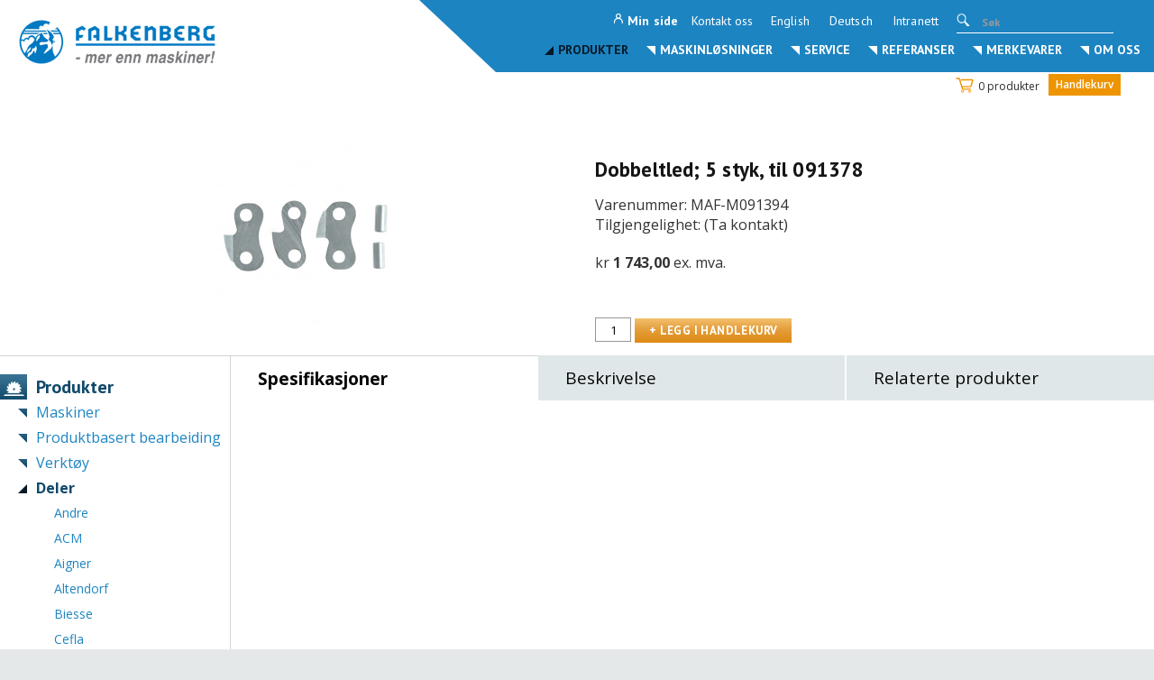

--- FILE ---
content_type: text/html; charset=utf-8
request_url: https://falkenberg.no/produkter/deler/mafell-2/dobbeltled-5-styk-til-091378
body_size: 68731
content:



<!DOCTYPE html>
<html lang="no">
<head>
<script id="CookieConsent" src="https://policy.app.cookieinformation.com/uc.js" data-culture="NO" data-gcm-version="2.0" type="text/javascript"></script>	<link href="/resources/theme/3/364/fb.css" rel="stylesheet" type="text/css"  />
	<title>Dobbeltled; 5 styk, til 091378 - Falkenberg</title>
	<meta name="viewport" content="width=device-width, initial-scale=1.0"  />
	<meta http-equiv="content-type" content="text/html; charset=utf-8"  />
	<link href="https://fonts.googleapis.com/css?family=Open+Sans:300,400,600,700" rel="stylesheet"  />
	<link href="https://fonts.googleapis.com/css?family=PT+Sans:400,700" rel="stylesheet" type="text/css"  />
	<meta name="facebook-domain-verification" content="nuasruhir2c2d0teustg1cih7a30h7"  />
	<meta name="ahrefs-site-verification" content="c25f02f8f7e158d9d3789fbcf3bc236b521c2fab42d96ab8ab2e9d607116afc1"  />
<script type='text/javascript' >﻿
(function(window,undefined){window.$wc=new function(){var b=new function(){this.ok=false;this.q=[];this.exec=function(){if(this.q.length===0)return;if(typeof this.q[0]==='function')this.q[0]();this.q.shift();if(this.q.length>0)this.exec();}
this.init=function(jspath){var jq=document.createElement('script');jq.type='text/javascript';jq.src=jspath;document.getElementsByTagName('head')[0].appendChild(jq);}};this.start=function(){b.ok=true;b.exec();}
this.init=function(jspath){b.init(jspath);}
this.ready=function(fn){b.q.push(fn);if(b.ok)b.exec();}};})(window);﻿
(function(window,undefined){if(window.$wc===undefined){window.$wc=new function(){var b=new function(){this.ok=false;this.q=[];this.runFn=function(waitForScript){var s=this;for(var i=0;i<this.q.length;i++){var item=s.q[i];if(item[0]!=null&&item[1]==waitForScript){if(typeof item[0]==='function'){item[0]();item[0]=null;}}}};this.exec=function(){this.runFn(false);this.runFn(true);};this.init=function(jspath){var jq=document.createElement('script');jq.type='text/javascript';jq.src=jspath;document.getElementsByTagName('head')[0].appendChild(jq);}};this.start=function(){b.exec();b.ok=true;};this.init=function(jspath){b.init(jspath);}
this.ready=function(fn,executeAfterScriptsLoaded){b.q.push([fn,executeAfterScriptsLoaded===true?true:false]);if(b.ok){b.exec();}}
this.d=function(){$(window).trigger("wc.pageload");}}};})(window); $wc.init('/resources/js/3/348-async/web.js') </script>
	<!--[if gte IE 9]> <style type="text/css"> .frontpage-div .produkt { filter: none; } </style> <![endif]--> <!-- Facebook Pixel Code --> <script> !function (f, b, e, v, n, t, s) { if (f.fbq) return; n = f.fbq = function () { n.callMethod ? n.callMethod.apply(n, arguments) : n.queue.push(arguments) }; if (!f._fbq) f._fbq = n; n.push = n; n.loaded = !0; n.version = '2.0'; n.queue = []; t = b.createElement(e); t.async = !0; t.src = v; s = b.getElementsByTagName(e)[0]; s.parentNode.insertBefore(t, s) }(window, document, 'script', 'https://connect.facebook.net/en_US/fbevents.js'); fbq('init', '382643742944135'); fbq('track', 'PageView'); </script> <!-- Google Tag Manager --> <script>(function (w, d, s, l, i) { w[l] = w[l] || []; w[l].push({ 'gtm.start': new Date().getTime(), event: 'gtm.js' }); var f = d.getElementsByTagName(s)[0], j = d.createElement(s), dl = l != 'dataLayer' ? '&l=' + l : ''; j.async = true; j.src = '//www.googletagmanager.com/gtm.js?id=' + i + dl; f.parentNode.insertBefore(j, f); })(window, document, 'script', 'dataLayer', 'GTM-59DPH5');</script> <!-- End Google Tag Manager -->
	<meta name="application-name" content="Falkenberg"/>
	<link href="https://falkenberg.no/produkter/deler/mafell-2/dobbeltled-5-styk-til-091378" rel="canonical"/>
	<meta name="description" content=""/>
	<meta name="keywords" content=""/>
	<meta name="robots" content="index, follow"/>
	<meta name="googlebot" content="index, follow"/>
	<meta property="og:title" content="Dobbeltled; 5 styk, til 091378"/>
	<meta property="og:type" content="product"/>
	<meta property="og:url" content="https://falkenberg.no/produkter/deler/mafell-2/dobbeltled-5-styk-til-091378"/>
	<meta property="og:site_name" content="Falkenberg"/>
	<meta property="og:description" content=""/>
	<meta property="og:locale" content="nb_NO"/>
	<meta property="og:image" content="https://falkenberg.no/media/produkter/fra-visma/091393-zoom5a2877b81da50-600x600-1-5?maxwidth=1000?width=1000"/>
</head>
<body itemscope itemtype="https://schema.org/WebPage" class='website_3 produkt ri-spinner ri-fade product_imgsingle has-products'>
    <noscript>
        <img height="1" width="1" style="display: none"
            src="https://www.facebook.com/tr?id=382643742944135&ev=PageView&noscript=1" />
    </noscript>
    
    <!-- Google Tag Manager (noscript) -->
    <noscript>
        <iframe src="//www.googletagmanager.com/ns.html?id=GTM-59DPH5"
            height="0" width="0" style="display: none; visibility: hidden"></iframe>
    </noscript>
    <!-- End Google Tag Manager (noscript) -->
    <form method="post" action="/produkter/deler/mafell-2/dobbeltled-5-styk-til-091378" onsubmit="javascript:return WebForm_OnSubmit();" id="aspnetForm">
<div class="aspNetHidden">
<input type="hidden" name="__LASTFOCUS" id="__LASTFOCUS" value="" />
<input type="hidden" name="__EVENTTARGET" id="__EVENTTARGET" value="" />
<input type="hidden" name="__EVENTARGUMENT" id="__EVENTARGUMENT" value="" />
<input type="hidden" name="__VIEWSTATE" id="__VIEWSTATE" value="gxMhSKzYHyhsw1BaD4zwhNSyoSxOsOnK7QG4n38VXlf8qKxEXTjn5ELr3Rw2JVW4cy9ma+hr2DEjx2CqJ06/0K+sXp5UnRdqg84ULjpD8Vz9t0YWvzJgKbLSRJ1D581t4Wena8kVPccCROIG+p34mTp/[base64]/U2NJPQNOwslO6U6em/[base64]/2hs1qmsZ2pnZe9IIoF9sZ1+lGLIMacfncEErLHtQOW1oKPZIdTBr6e/7XqASFVh52lMt50ax84Ecu9EkuJtC/lK4X7liNc6bh6wYi+tTrJWRttZYh5USOWoJfg5Ft49AdYJtJ94j+U+eLk4qEBVnD2MbNGuLB8XutOh2SAbXvBfb4KiUqL9Xl+Z/[base64]/x+fQr2UcaEyo3Tl1Ju+a5PbBriF8rAXbcHbH5k+q+rbbJyxfezx8y8HRfjpQMyq8wnSRmdnk5u951VYkFTgsH/2wfIYuKm4v0PTuHmd7scUdrEj9/PJTxK7/QCBbu6uM9aZVmbdZfD0RMFFWwtdNcpjhcwnlrggls6yPojfO1EUNQpm9v20QNEMuwS31od/cyzoDD4H0ps0Cysm8r9IRnDyfWlPEhNRhBMw0s/XXt/vgF40tWyy0M+z2VhjP2wNcc1O5z3Rp5Y4/Q4yAirUB5Y7f0cACJF5aKadLLVhd0p/2QjZLTWt+PjWtGGYtR0Jk26zPboMuw0kYJEHwjxvVpWdZJftMLV1wdTHz44GV8oQszbHK4MzMXobzk0pNMGTLkVhbijkCcHzuuCt+pJCKhkjEUEsM9CrqWw4DWoG1OjRPSwDDKnrsp5ENjkOA8pVgBUWYCvxCzBBb2t2//MvsD985xH7ovqRoxGeU+hz7BMFnR3Cr994Lqy7V9aiAh9t+R4SZl+SP6TJwWJI76MIJR34pnGBEUbK9//Midql86i3XSW10YwK7PRzln7/oBYdFfdRcCwuDNohd4HrcUl9R8aM66PpP3Ezh/Wu9id2O5yhCJ5MWlv5OyntrZgUL/tqyfHM2vKRu8oT8T7YTdkrIr0tAXlBHGfLeV71l2/sxXS1LIH96IVCSCTNudOlrBxkYD5z+NE4x+2cQULTtvzN5JtR3E+3L1k7ZonsyIv9oHQAlG3nx43bM7Ma1vu4735j+xRQlAe9hooxkSpt7h9c+Xety6Xjzq45JmtZvas3wnMW/HPn1Glco7cWOF9SeRoirgLKIjWCpatz6kFVBq8sX8U9MVKH7r17le0a3QStOBkZN2cTSmW/jaLwuXC3Mqm51Y+qse7Jzob0sRL4Q6owIztFyoiXoE6manuU4SnadYjdatQ7uQU3fXPYs5ta5n3/6zfmXtPLA4a6BU7r0SAMPKetaQDvnDs3WKzmD5wTINqaYsXmhduNoQplSdPCqZ2kbMMU1FoU3O0WLKutMMm+BK0NuYeO8yYnS2AxPSim6WsNBXLpMlu048cVsY3SRWuANskO/886QOQ0bsBhKJPNEjgIad2I3TGoJ1NUFIGTkQsIowi7ImfPDp9uhjVTmox/hGvE6/yn8E6nsoPofs/1YvHRBa2c7+7ZEC5AmRd5ecvXYyaARYQByb5IgePaO2E4vS69yZGIhuqzNOR5fhZobmrCY22+Jz2lLKlOEjPiG3pu2WTZJqSzwi6ulMDb0HSRgzsKOGVDuyj65ytwoz4AuWmndEaTmuussNmgf0lCGQqsDqtfcs5r7JQUk37TUwMhuPyMszdmE1tnVl86pxKXf/9EtWVoxcI8scW80st5N23ggBT/Dhj8oxNiTZWDtEGPv7jnwN9eOs6DzIKlyBeOoC6ks4UR0aVrPvWAaHlFWRIJX/TvE8j/PaArG+oLUn1Pd9/iTz/FIM6tR/L+sYyAUOWSvvpEfsx3GblAP8B/fu3aba30SLk0kN3XLc2Ufs3HPJ360EruHXQtje43aNw/Mb53RK9HWfJNeVkBE/xXB0U9p1UFbg2IVou/La2Wml+NerXDGmMCqm9wy/A+/hEO6yjqmUdKjJVtPry/NSuys2Ocigk5ZHH/OAlAQPffXXp+xEj3pZNJ3rRzDhW2AguXVIc8cKVbBY2vLjjwmk/[base64]/Jk7PZdlUcywKBwvLIx8dqMjgPZnGmQSqrsS3p2VD8u4Rou1ZGu/[base64]/niE5PXhLfqWZMfTBXT2+7UzPCk5V3J/LQ77+XRMhvhUEE037Ie4c0m1Fean4Ya9qUGQ+gl6BHGU6mS3QFT+DgoaOIakELcCvGge/TE4h7bPEen819PVG0Vs/z2iGfY1simk72+VG/Tsr/ojiilOQIqwHK+iCFnHSsFYN7ng3VsoJZAua25odN4mP3CkgvAYJAb0t8CA8x2Nvi2IUSlo8CgFiGB2EHEOo+Xb/Kla0WLdLBsTvLm08kqPqIm5uykmoOyWPf2XkYQAYkhaoG8bwUiVik2Z/D/89jxHJQ3JdiXWqabybqKCfZ2QQmnbfhW7E0/Jl3VQEALiuncN4Ogjm6L4DmgylYtd43HU2TkDweLX/oJrf/S914prnZaP5WDUVgGnMwXNdwEwFBN0kAWIwheOC0pgVKJIShDvoaVX4pT1vRBcv9xVIUwrxfjkA9NgL8gpTLpH8kXc6ZJM0ZWFUkx1C0qfFIVINo4yfUWP8TTjqxCuN8rWYnJ8TM/[base64]/zr9nAdUp76SkivdDKkeZtzAqoOWJO/+qP0n4OdBXYNd9Sb5m/SezQMunt1k+g38xmZBpkCqc/aZLjlZ+BJY4aPAezX4hp7dEMFv7riJaXDiJYtXvCnE5BTcU4nmJW8qvLrCGrtWTlKs6yVT7oows0zN0pqRaX9L0f9GsQyD09FkKcPhF0PGUKLCF5jfnsD+3fng9reorEL4v71bW9ZVD5mIw7nR1b6EQwnj3J2Lx718kZWyMGg8XXQ/wEqnqjvpsj3vPB1dwzVCQmObJNcWODnj/XDTINfFdmmVFBdahBunFfUEfuFbcNGQ5L7XHaZ18UbgV+WpJhr355bFYAIsIerHrm4aBiUnglPitAfVh+IEPi7tQTSkp5QxF6d/BxRRvPfYs2y0YtheHVnv6g2lgyqsCR2XL2kgtjI8ONW1k8ZSVcSoB3KiONUpGku3tKVfrKOUcsD4He+84gwwyerweObNS8tZh+gBDHHMppfPAyOJCxs/0GMdAwx1iFTfacRLqU1jjXrcJXE7R1JypTYk3LoLvV3RivdocF1mrcNRV2gwtahJP+mlAeVWrrZMoYBtDTi67d/cHZw6MJPOywriwz6NsGWzb/3ViGcUSfo0Yt/JuhuD/UJereTfjuUWcdPXyeStbuyfwhAxy5rPsmKLDG1vk1u2DiTDyJmaSlRBzFIN5u75zY3Og3ko9ZEsBjWKhyPmGiNhQFV5GJYWqHYcUkHz13BWTsnCjtlVBqZA69Q3OwQwo8C3n2QRIZlY3QrR7gJdZwwDCVi2aBWJ6yftqLFDJuBdXJdq7u5wcbW/WRWscqzIkhp703FMvoImcoqW34Z7eKMDilMGg//X1CqOIteiTOScrtA+gjQSNUe1V/E/KthZSflCR9SyElLNqboouMx5+JvLqibxpu9rejpBJZsX87PCJYWR0QeK9SsHJ7ITf+49L0NseKlJ86mAiw9kmk0zThbZul07aUg9SldsHtqcYe/vqx4IFIsAEC4xFms02m9nKtip/CWSXVgrbKXevgaSHyghLTrH2hCg5xDmXPnn8ZniHiF8tFQt4lU0Ojz2IEsGSatZVSgemnJDBlK1MbsRz+g1JVFjsu3H30n3e6bUJSRsu5xVMc6CV34zAzsLJeqH7hkFTvpyG1SJddpbtAX7W+o/hP3QbsIYWbnqD8OtWbZ6/2Wxe2G+qaiH56viUtMIuogcxFA0zBrlyfrTVlqCb95qNbJxD/[base64]/mVNjgJI/Xze8k65Hs2NqMhkMEvqrbmaGIlV1CASiFPJzWmhIaRtaIvvLgoyaoB6B6rclY0nYqbIL2I6qOUIP2sCoLWheIHe8axxbst6atDSi5rO45V0znr9YClNvgQhaMkS/kvswDDhBdHv4JGjL36cBO55fVJtIayG1K+ApBWjJitnRpPE2jUzp/TilBCAhvKsQMW3pSWri4FIUwxUUS5qs4gy+MBCshjQGf1EBfWb01d6t8Ey024Ehc3G1ogs+uZbio/b2tbjJ6QeJI7MmpmGERJZp2ASVjkMG8XV78C6q4Xbx8Y3nSgWG2FgkzOesjX1AlMDCiRwN92h3CtLQbUNMBx9uDdr/EgsLaARtqAo/ewgPIKOROb5ucjEUzmmDll2PqfJAhxJbo0JX4WOKiKQ69H+iF5c+KnywcRgscRBMIffatg1BZVXcWmfoWKmYlSJ1jYA2BRcvNNJgCCKm5nWaeG2S/p49KAYAw8sereLbj2ZrUaGvRpAlquUn/PgEKpZ55HvA2FEnstfLz5uy5h35fV+QFQncm0DYNb7IiSAf1ol7g5E2Wfv24bA+4zPQsbje7uUrD2ibzgb/wQB/ixLsZrrqbIk1iDrTR59BObDYBCFWGmGqz586WR2Na1qR4wenOY+1ysieEa0lU7JXqRQ7XXMUbWiYUDLOQZikaKk6CZp1jzOu+X4zW3BrLzJncnnlfWKjobxK3AGlyYUWTJSIgw5+/BrikhZntaAJ0Y9O15xaDl7x1PAQKRSivp7uno88WThRO1kFoTK56h53uKKzPmj1gvcOvkaPH8nyhsHVezFGgunQ0k+cQBfa5alCEgIXZEwKPov/HPu0G7qJE+gPhlpmGpGHURxoX1/zq2yreh1l9CI79ccAL888B4rPJy3e7cVGe4ZbX9GJzynYF8ZyEvPFVKmWZy56fDpPKHVIb7fhSvVVmvl/t6FRn7Pj9jmV5PY8wkTBLfGG2lkgdJqJiZ+cI3shYbJNUd4UZ3Ef6YMTVa4Svp5REKu+NytuxB1ZFCv4wRZu6adXqwj8qta8R95SKbmpTZr+SYBjgd6yKTNqWLtgzIMYe+FawyTBHvBxPsYRLQ8Oh+0S2mgZETZC/sBYO22PbfS7eQPDGBxtd6qxkRcll+3pTtLS/1LqEPsyW+53baT0glotyK28ZF2nj8XxqDe9noQuhsavM3fHLJM1TxFclLO/LtVOHX4jccZZDCkLlBNnMPtm+rVD8OfzUXXOTZirV4lH+smDHqV3GhzrtZmY/od1ScL/8299JrM9QDStav0a72vEc+YnPJBhuuVbJMgxMMn+i0Bh5OtwwSOhe/a4LFWCLXlTYIdQoq74SdtS5ciis0dh4VFCEdvl+A3cyXlvuTP9MCAjd+O30pSamr+rR+00/smnrBv8gIqjhtJvS+hI9XvzgbwV5DOI4zzeB16BpOujor3hBvD0/[base64]/i+ah2cWW5yH+xVCIJtAdr83hEUnO8M7FimJqyHRaU65ifulAZXXygm+f9GJduhJyGkiBxLEvsrCtvssmGBsvAwXNGwgw7yZnE6PB4GRMjRS2MVT/1jRb6AW92L+K1pafHRtq9dKNST6FO/oZsDrdZsOu92SPszwkq1TpFoF22mSdv0zLyeIMRY00VS8C9KbF4steHyi6HqNBamzlA0cAGXvypEAJoqNVaO1UxOFQnbF9zqONcqTYXOzm6eK6Eefv6saU1QTEEe9An7GkFe9yLZeKw63LRpPQoNoKOCH5dSH6Z2s/j7lIp21q6o3ro7CMAMWKAcL5VNdD3bdtEJy85154UixPwF88H7UQkHw965y+mJg2DxF73J2S7JoR74YeROkRjIdn8nGQg8Hcmv/lTPCK2fK8QlIz4XsdC5JhL/5E4enBdqqt7Nd8eEPnRbr5l0xTU2C3VTESso1HV20vJp8YB+ve8ebfiTzGUvWWrKw+wj3R8xSy8G48t6QhCkgs2c8eWRyNsrB6nAoo2yFB5/c6gulcYl9QuT9qNu7mvv9/Mg6XqUnIqCv22aykDfLOS5oghfVu4WSs0/uFw4CQpYqARfe3tHWctdl2DmW7UEXNX8VJ15UNq94Q9hi6abA4Evm2Z56jv3Qqc6LrGUScQEvTmHNaLNRxJu7fycwXCFPKeOgdtr3M29LxdyOgh5vD0cMo4Xb73OvmFdU51DF75b4D/TlkWHV4YW7KaIdqKXFAj3wyH0Yyn1fG8gwBhJe6ASrLhkd8X4VpHmLyEcUy8QijtFtkqWbHAckKZKkEi3r2Yot6eQdZcmwliprLQzcYkcDAVRP7XJzXad0/hMhYXVuCBY8YSDy9hhNSkOsrsZpVhMmlDpYjk2YjGSqn+eYQ79oyDJrvHDo1MmdrNLBdqbb7wUASEVlg39qRRhx326X6vAiLiAEHKspeOQLWup/Szqd8dQr4a5dBELsYOxDkAxYXqui0Enbzgor99YA686ggzgyxSOVghbgZcgi5brlRRDAv+3OOk8NYTmGin2vscWfu7bonv+pDS3fynZvWzciSdL3mVWR6jO3ZHNhCT8faEOeI0/GpwvnM4NEwbTeAp+7/HSYT+0hwjWZ1F6qkamfBHHrB2Y0PnlMRQlBb9RcaGkGN0CG1I7tej3bhF9j27ZR38rGUeIbLDZ4gG2+Gjmmif1JZ4OIHOZQsfAkZ96lXcv8SJxtCJnMk5Ar89eS2bm9DgXS3E7ZiBRCpmmzp1rNYAkrOwM+hbBO92na3rSG/+00V3LdX4tbeb9NhUIlF3xS/kUQAVa9QNU7kY86VSYTpdhjg64tWF1jFC+3DOXpWj0oTZSb8mmIkGK3fpYIOtMMUPVcjBNWHIPxT/B5LTCgOr7AVg2swRwJI+Wgjc/veZs3q4lA2+W/RUh/Fake1ZoX1RlD9Y0YFJV6GrhEowB0XWXG6vTxp5XusFVZCie6dYryoFYEx0X5DA/tzfstLVkzkOh8uymcPBJ9GlF4AQ7WonFUsafH6pwfuohm34/zd/QvZAfv7QkP/D0i1yk5ImOdUyVNNxe+eeZ/ETfjcXZCiROSOGH6mAd2Nim4M25RoPrdrG2e/JBr0GUEZ+LYZiFRjOY/OWA1ofCy9WKtuVJFV3J4a55YnI4Wvt0YabVgc5aQvPXQYzZQs/MLPoOJd/zfNCyJ0yDwR8sVjKokEsIZPP/NmnRS/hvMY6qj1rUi5DwxXrxlfFYA/7diHRAkJkoIUOXHsaesP4IzWgv5m5C20Sm5Ygthmcs+AHHxDTUHXIbmMHKXLzHWEOZQnr3t+AJybSrUmVUVvmq0+4qq1DC/6UKFCABUUra/jIjCPIkmv68oyLrGm1/bwVMtX/SPPK4LX71Qo/4rz43htnykEOymsbziE8OS8m+hdO0zJToS76qUO9+Ju/WOiGIJmpOusRddEp9Hbd+K+jnSAyd8Rw0pozlzP71NutBThlDNHGL2P8goxajF7VbRwR4QGepxkFzVXR/9A1DqihVVcXd687YDAwnt8Qzxh40sbAGBFG9uBoJ/duYiI4FxTFqDR97Gd0Q2LV8gcC2FQQYqWUpIqoM7aWKBhIBLnVIyTyxVBxvnS0pbQC9fDWwpdunvQ27JpU9gaoOWHuHL7moD6Y+Lb4G/O8s5XrYCqCiWyBIaeu4Spw+9r+2xrynHD33+Z5Wyu+Zw1PVdNU+l5kAz7XwVIpaOaDOR95Q7YZzE91g+L2EIYMdyjHYW+TPzJJGkD6ZGMLzpTO/9qudr7sqCqsnUp/vD8AEqE2Te6+BzwpVRkaQ4RXupJW1JygPQkcH/Y26GE6suwL11geu0m7kvdcOd161kw5jHRuGj2qci4LlxUiQZC401RoMrA5u4QQlW6058NXvXeYhSC0pyTLsPzc4sm2XRU0vnsa1hPoiRZ5iTzKcUULqW+gTez61BF3G/VtMjkN6MshNtAk+b2bavMaQcKdZgsRCcvzPGOaKgt0N0Sr6Zw090aLWMVhf6gcmNdambDnBHAtkirKVb33El5Z+K595M6Oc33Xk7NHWu8ikOlqdsf6A6NEWIbOOGeqf8/opSk872wQ7syM34IVwCqxkUxr1qo9puNuEG3XKKsOQau3NB6viBO4P4uH2wlgViKGCjXCdN5pIAyMCMA2rIqYleZC3lQLeLhGN8msAC+dSqDY9nfNz0hLHrNR4SKDov+8mu49TGCiKBSXSrhi/c0zspW7hNTNrxuPtp7UVXpESIuBu5W42ldlOAYjq3fNtMnfUzYYQxJsWuqWWbNj1mUjbz5y/NAUiiqJRUYBd4t4sqjqReBVl0/dPLxjdsQmBzxUy9tIKWc5ed/mn4vu/JqJZ1PK5Jl0dYJvqAU1ZMGRJcOP/R86ODU6PIqRB8Ik8s/MoVZJM2stFV1Jahm/EP+2+IWgt3doAnFM4bK09lkrimtpPWWRDPRHkQk6LyKtUSPmRlpVTzGYYQJn6vE0FauppNAI42inVx9aD1LEN7xkOGyw6UyJfB2Mm2uIqJmD2Gu8djzm0cY2Dewj+exZUTvoHW7mCML5TZSn8X4ty8HBTDT6u/aV2Jr/SN6NDQ0F0hvxGwjTAQp1sq20oLgG2vDj4lpp11u2l/NLwi6d7ht4x3SNj8gcNHhFvNz8iAlQB0lPi4OrCHWAKDj55Yf62iIpnsAVVU4ZXJy+sjm4eFxQsKHGnFnEWyLHsCD9Aa0bBcNyxZhF4QgvaxIVnQ+IJRzkEqNW6H+T85rDDo7FQQ8BNks8CPnifknbIkgHVPqHg1Kh/GxJzwSBvXy/p/A5ayCuELnu0g5IM3VzSayyesMLi8HNq/qrEvWEvU57WbaABHVa6mjSdYReJOOamkOg7rofwj9BEpnCNXuaoBCZS+d9QDcS8X1NnWIRguUot00AYiiwCLEVfbUoJuChTm7NJGrc8Z+g4UulxUE2TtJAcQhE6GotY3S2fwRpOkorwB8JuJScI/v7f0sOrZpmb6QlSvVxqjOf2H8/xAmHOhMo4Z5q6FJatSvAf0IwEWOtbTP98bX58tNOoG63FEv30puWWMeZDhgAlFfIrNAY6+hKQMf8L5YVa/29GQadkD1cZgF0FgTL0oL4VU7463Zf9Gi3nEes8SHQmvaq0Ta/ma6D36QwctlLZLsmQBKzScX28KPoS6I5raaRZmxGdlaGOb3UE9vYQzy5X9YhOdUaAGhF8BRd+4KCUkQZ2vYX8gRpUkPPyoSuVvQKAGtd6aP/HS8B4z+yoUd3K0P2SqVoVSNpN56F+ROGsGSJrjoltjaXZ7y0jj504IGmrszSOerTABDLnqLM9NkcSDWuIdXKJz7Ayp6oQYP+DgzXCVel7EBV+M3S1Lse7AjYCcF901MeuvrknONVTZ+Ll7/Jsfsii4yGzddvRnPfxYsiF0Uu+rsPOGvSSLkw8Uks2rg/UTbWKl+sz0KuQnAsMDkGUlGIs8OrfS31v4spy5KEvRYO1AHH007/b8Z+WErufpay/0g7z1w65EpptVf+Y1OauNetYT8K3uuVdNP2LQ8WX3+fTBeadq5BAPyDwS+rNX1z0zmJEpUXbHDCWj9tp0B7QeYWNPrjt0SzhsiBhSYWYrHCmudogOHtSWW2pqEgT2yLydTMsmGMnHgxCDzt964p4pA/vM53Ps+1SnxB10++t9022VSLZEIensjz0yI4u0XHRhAbPzorXpCtV1d/IZK1Kljyr7XJ246G/U3oDQ0gOrTUiweNyF03QrcYw19yMdnuii47Mi7ZDqIbOJfnAohY3OKB5v5vjU5r+2KRE0w7mlsYJEL6Qr5Ak/Y8rpZtKrXRPHpdlgMcBAE95jW0hPAVFNdC10Yae3OSwjdoUr4MWxJYFTsuoY51O1Kj2qBV8J3or6ibb/dLVHhhNKxPGFAInsjK7dUJmdDQeUF6mi8K+/pu07ZYnXD1heLJwncE7G3UDhtnZZNmthX5qIoZrtuqQ34Vw1iWc64RVbesIHFoK4dBv2CIoRYH1zRg0vkvj8J8ifApZeB+NFMs1ilJgqFqZLPhrx5Xs10M5IjJ5871XQu41Z5lX448VSucvqZJCMv/KCT6ZBtBROT0vb35flW5mL2bsl5+IOn07AEhl8kCvBXMsUnxkUw8IXAABVz0nvvQOTMFh8qxxfR57Y/imvdjMEMcsaQOJxJ9289bAGAAupAwyCKg02PGsZKCru1HzIjBmfNLkYTFEpoRqJNzUw2/voNcYH2yJV1fRW+M+QgFJ3/CEE72ozJJDYTkRZj5C1i/yM2t7RMi+It2A/s6PedZ5bTKADPkcQruObTV3KXZDppZ5HvecRaaVzYyahMr8g/pAHqzJk5/eX0FFGrGFRcocGzuLpBXjgwmJtAzff6C5efNdf9lXa4yHVrkx8bgUgUzXJfmDHBToIwH/X8zDSvoAm/tLwNC0R/taPRZ+v2aKCaJ3MqKn2eRdEubBBiNvwh/3RC3FxTa3jOMlqz5EfstzxU8NP1502TfLw9zu01yhbcgvk/XxgfYkD1kg4hPhy2nrCe9hTE0HI0PivocduCC1Rv2FONJ811YUY83Xc4vkZc4n2axwUW6eLQkz/86aED1/KmeD6WJ1CLKoocNdYouOkbiha4w3p1hsK4SUmVdPR+YaMUEdZJzSJaGCcCL6LAfSq3Mv27chpOFRWqsG+3pOQwDqwFDhhHWyLOlJu5V/j0oyVPTXy7FfX4vp0M/[base64]/IZWY4PXwTrpAtiUSXfvK6+w40ca9Gb000Pyf0iqhSnlde34sCDx4wE6UCm3T511GnlXr/Sor/BHLpS4MGSInTVvJ/n2guu/F5nmsNuBFoSFs4JfwehkkhbMBxA8ChZ3FIaaPHfyKJEZuaWk9RZUfQmn50Hw7WO0EGcbWQy8WVBEs7e3hY+o4NG5gBzsROghlQ/KOwLi+qh2YlERTm6cRFEcgpctRXPUGdYvAgQ9DAwjtTr/AexYihmsIfwiHUkgWd5DxwtWKJfUmxDXsnKXLynseirJReBTm8myVyUkecBZWthZuAK26Z0aMtTmt95SRSRpwV8JdZoJ7Fbn6hJ+6fBj3orjWRKYmcglQxf16pDg5IxhA235iP5BRA7SQ0qSQ+YYEuJuDBmRppK5deWX5cnQ/[base64]/vMLCpFVw0JavgV4cCwgsCxk9dJ5bXGo4wqzcVn9hjB2hNwZgmWh9dPPbfesAX/H+hQ61XATv8m1MSaKwEIdFPizUIlxCnLH5gQXgeIy+IZGArsrz7UAurxOnvBVHmeqbrrs4fxrSbH4aRwF0LXkuztPZTLhWNHgkM2gx2ZMVUIgPibXgwMU0KilVbtpRS3FQYj42PRQ7F1/Dh/QxkGgxRkqSWKVY8v+HjC5O4sTfYRpjkqhinatGtuIQ62WBA6Pp/41kEdI3l3/4koLcWbbDJKb8ac7PF2RPNGMhY0i53B/wOjjogPssX/NQmoUv0DpLL4TgAr/I3kjS3jawfnxtiT0drKtxhhOmROY8D2GVpM2cpsG/Bx2C2BUu5IKT+y7HxLzscahq7HF//WKPevM7jGpUXrJKAhU6A4GY8G02Nr+fpstagLEzijGSF0Hh1k8Bu9x5+/dE0+gTmU3DYpagk6E8cNm/X6jjbrr7k5fiA6kdLBuqQgZVKpQXOQuMolGhjuRpdIQoOlol/C0t3YgI02cXGOF9RzhMWjxxjse0cIIPSLL/EaTpUsbs+ol5zrFrO48tGp0SfaXjhHus0YMrALbYRborqFcA9leEK1vqIhJL40CiqWI+VrL4lgMCt39mHNQ/IRdiDgngghCxgL8KwOOacFWIvbQuFCHDFdLiurR4O0dOmIcSTGfaLD4VZTTetpylxNq7XnYspUP4csjqOiHSRHL/Io1ENV1zeuTh95deNbMAiuz6To2NBRs6QyRjwsXt/te0y9grN3+/inmY4ixXmrX7SKsDoIVfqTLepyEf6Cd3JiTo7S/UU/nYF+wAPxlpBn2KdKDTHCL+5g1r2IUuuhU+UJL7jybbKZWTkEi7Ah2eodgkFXPUP+1f1y0e//[base64]/cY5yRPU0gjR9xf4BhdCZiAE3JAAY4bBTK+eh2c8zDkGs7g6nfeXl6sKSpfa9DjJffrXRz1QPRTPqvZ4cQDw/iHcSBFUCv+QAu3u/NVfFxIor0Z5D7YZ038K0gSAstWmQixccBIJABFCYdRTui1I6D3lfk7CsrIFesBqv53CMcgoTzcWK0XL0A/[base64]/D8Yxus46LO3oEuc5AAEnscF1enXqDzrAMmh/g1f3OAepXEtf9sQ/0nEaco7t/o8tdAm9V9WQVTMkQn55Pw5H7MiT55paqMTBdbz3ttG7HzrnGHy0wby53+YZSfXtqRiGRdvdi1BhqYvTcjA7g9+J0G66qCmX5pgEP7/VtKPTf/gADUTuB+GSqz1lzWacNFowCbBxvVehhB0s3ZhyZDaQ6prwXCO9MbnjT1257RI7HHC5L+EEAOq/OGXwlL4s8Rg7k6x6kKHwMGbe3TGPHkWcrgKa36NIyu7VYEs1pKHM8SECnB0fIh86H+w43b23ws5uxPlx5Pt1yU3DCaWiCeOp4wD0cNRKKwkn12hiLTLczVNKW/eZGiNhvZxfHhU++F6ZTwHkwha1FCVZk/2Kff+YhIoI3XqM/A/7+6ymY+zisGcDB8tKHgLZWL3L7nT87rcIoLojUbfZ3DF+eKJKKMpmmhQprCH7fTrGF5sRKi6W43SpAnhXCFNlaL5RxD+SiknAAGqIIS1nIaFx/2QP/90CimyDI+q86gHEkGjQDjwvm+xoSq4OcJ9n2pz+g22OyaYUZerB7q4Jq0sLHgePwrPJIV6+Qgcs/hn1zB2UNkBnsGtiu0JCIGu3UQTtSk/0Eo3OSIivfK7enBvwLAe0s0kpBSKQt8z3Xa5jjw2PviJS84n19bVvFbUjooOhllMfMoPu4oLGkftLyZwz0t2ke2e7X8ud6bxbDDCTdX7zYy3j4aKKMxno8+zW8VwG494aAUK97XY4aCOzDRsf1kiRoExfr+gv34gbl3BjLmqd3/0Mz03nXclBeTtcVrqhWoweHhAEFJEWDZ5dE1p/gEVt19apH9ZHqSYT5R3AMoYOuW/[base64]/[base64]/cP1Bf/GXn6OhGl3sxWctMqTR58B4vreEWK0JEjOA/M8Vu1Y009vk1aOsxIftfD85rt+r5FhovedXLyFEHdPDgKZ3spG4M+FizZRIDeozSUyaKKhcP3Po2mXlwjaZAUF1ci5mAAQ2sDVXj/TZf07peZzSYLE+wXiayBHDPRLe/GtMJNDG9jUUFzCr+ZUF/ECZGWqFBEajhxab/rGROX363hBvQIYCSDUp43rptBesC5Dx4tVV9QlasQMDqNUC/gyLBie8/[base64]/e7NCKPGVY2sIn2nmsHRsl+XjR/jBGXaUYKdtOGVeqSKGZXtZ5U9zvJzlZEZVytEtdnRbvNffyEv82nTq/ooLK2vS+Y6wcBuhJU4PgTJ5zCcSg0mCfBKCYleWXx54NVJSC83nx851pKgAAg5M/DUoKI6WEieraeIQoSfL2mXbfYh/C6s0+bGPmeWJ9y14+R8Xs+2KGzD8icMWvIFgmCSdfLaGKWvlup0IU66GdKQvqIJtNz9WKMFfLSWMrDITWe8uwWBS4241lSZbGPTdpnmkRH/4kHzv3fIfikrW18EnYqVREK5r4r+AZwBydzTGbdWUb3H/f7uAy+GlOmiU7rwkDD/[base64]/YiF4AcjIbwjtzRp/Z58yJJBMjwqb3SH9BX4wj5jS9oHteAEB9CJ9SfwwrwzVQQanuOw2EOZT++ACi/BhlHC2i0hi3nlQW8VtctGlBZ4HU5NIbF3YC9VP4kDJQgWRh/Kv+jzbP1dBzuRc2b4YmGIogMwbLJSIOveurf0oreAtPCLGMtTX/0ufZMnlAofD0V5qHjjUW0F2kZBaODcxk6IK3rmWdKU5cexDW7LiY3mXAVsFuQCS3y9SHKFro/y+URb95gU1qsJFZa4rrrIjjEmG00g+eFIxgS60E04j7WW00hnFNOSgj/[base64]/QOB54v0YNQTUzX5ddnYKYf9ssuDs1WawCneGQwJWV1MDtju52GEVk/MyQRR31sJTI414i69NBzHreDRXq8/79Ql9e5mq4fTtn+88FNU9xnn7FRNnt5rgPkyuc7+rEmupeEdzZpQQS+P4599SAS7bNdkKaYy2sw4UJJdit9OTGBClX7V087sVbCZdkx+cVEwmqIl+p7qeUyIpEw9N7n6G1z6RSJqZ1rQExed+cGBPG/ewdrZf+p8DN9Rvb93TCeXquLXpwWUjLMP0HrjMpOO0LiAgpweOs5bp+c29E5muESh4yg5pyuUKjD3qw94DizPfX6XLBcUfIJoQuZpgclw5HkdVxIxTBgxacvtRsNUW9Zf8UyLuKtN0g/TqnO65HRWAUHGNYD/iPuz9kJJQTUOj42YK2Frt2x1fOmQNnEhfSBCkPtspqrTjZqH+GEyxl/hHsZJutaxrXsBpTkfS/CVm4Q8lc2tLjMpThwISqOwYC0D5hsKASG8FrsH2HzMe2OGKaIAsqmURzGlglIXRtTC9vPmff4CnVsKes4s6Q0z5mw8vJO+lYSj1zm9w/YflRb4IM4Who1ItWnnj4W2yTeI15ycuf2ygbmUPIh0Nf119X6euN1ZB5dQ7x6ibjW0UASJqkf6+Lt+Jkcu2VpL65iTzqDNJHqE4Qf63ucSpvfWfdeaXJs5p3h/dRy9wFMa1lJEEiQEJF2tXnyYDT4ZsH/uOUAPHRhteUh2wdjB4VCA/uV4i0KI79HWOW/NjxRVhIeLKfahpwu+lWeYAybvvzkPHzeH2o/AYN+m+eTP5HSfareNRTSeQ5aLxAAlsYM4NRQnSGSF198GgFvwgU4+nlpfQ4jEDLl0m4+h7rw3DymlnAfb4m9vSquELJyOZPpB1hsOjWmcyBj7shm7o7ODowvWI4N3hNS+vtQZDkrfiDHpf+mkRRB4ben0UHG9Fsh8wM+t9wBOoXfUENbdji2zwv/ontHB4Ecoos94DLM4x/8oKsH7+Vzxf/HE86EpGpDmjSISywvvblOFlJSE3ZedOxfgWqjVLcjCsLA3PaInHAXI7GqdLWm7zVFsrD5hAoLKuEerNVsEbnF37xnQrXU8mda36DNNOc5gTnektEa4jw/9exTeyRpUu6QrBnuYnUCj1QTM3mHBNX627mWtYzIn8HUF6Ye1stYMXPXo/HJ4z8sf4J3Ck0Vc9Hf33d4OYArsbIGAo47ANdtvYHGy71QxTVfqb13VHSFgMWg2wMlWVKf0I7DwxmtienYDD8yayRLA8DIwqJtTGs9gCqTxOakm6G/6w5pzKsVb0Pzuu1myKXtt3Ir2Pa0JbFboOEveH5PNDreebMt9l/K8SzuQwfE0g//c3qBk6QOwzbhpO1H77iETVEzFfdsNSQq8taa8GMlBvP1XEQrlkbtx9meza/Q9AjrjSeUQeA7DbnJpSXXTWmatWS6zYTLcti//[base64]/brQPCyG7QI5aTu8kCvOivokNLg3G9XNXMOL7dEnM8p4UV3qkWPwXMTh+BIJiKu64PY28pkuXFA8NCzbs9FXDngWC37Oe69/ECDKmTPUcBjhK3GmqFsNWzJ4HLhNWlw92XLeQndpPGCOPohqqU1a0OVdAZAbeleckhoyL6jfLOWj9WiQ3Dc5vFRg5XI8iNPg7JlkXSXhRZu1e05sb+GGUJjGYczoONaOmEUf0OsHk7kYOQsKjKTg9laW6NdPHyESUT6C+jyp5O6bmm4D9Dz/2nGmQrOpkD4zQd0fW78tYixfQlJbOnWE5YaeSNmUPzXofaUGt21h7VLDldaeta5qohVPfK2txPKKFuviICfQEYdR3DNIVhxDjzh4IvnHGe3YjKPmTCBFxl4VulkDHtzOby3G3ukyRaWSP6K1gydsnOkqw4P6837pJzfeyvQvvekr6wzWWdd2jDEnB/9KP3zWo3w+Cnnt+ZqjsdQYIxylySfk0LY5CpfjJIyp3IDvSropfk8Gk/Sonyn7cOTg5Iubk8Tted7yH3UsOed/B9fyjTFCW6KqZIckk3iWc3yEo39oQ1qzSleAEFB1qanZflqZENKH2fmYEOot8MhGFAU2+RqwRGZZFIIAMdt9u/zCMg793SEOg030/Uh2lKKiyMaBaj5qhbqCTfiii7OXZHK3DklG5AG+3mdbA4xhXGGP4E8ptzsmRKWEhcV/[base64]/pNodHiVfTPXHOSJKj671LdatWDcyIzhgMPEDweuwLyFt5ngOnr+dGVHsbtnN7Yc/iLUOHft1aJj+jDLNZu/MYO/3+06NVfBaFuFgHiCvsQIsXx0XMeZF0DanMiDMUhemibJJiW6/NDhzlq2FQtGdTPD0X2ok5JV4ahqyk9XVwvLWWdTqGoMkASKu/r1LTMAZjSz2leOJPP0reMLBB/ykfW+5NpHZFPN3P8NeRrtDbA9NirqiJPNx58K1L/+YMJw2v2qPqTYGAAc/kdvjW1S/fShJLJv9wg9XywI2IAdZmsi5F3pyldinW23kj+hI5frwUqXYq2eWuBL0iJoCH5eBA0NTgZknlQAhiZpw08/jglWbcdjP6HBE1hFGPxE+cf5L4y4O54Kz7HN8xZILWmatW1YVgIJUy7JDbe1I6cORf5QiokCEKy5jA65988nxks6KIOCRN82hYSJgScB1qDsPZ3hGN6BvHxB77JYbbaK4ZTTPrX0CsYCVq2AhZXYkp18fatzp3aV2QJZ0SVJ4MPWE0jhBSQB/Q4kdnJb3GzAQWypJ6riJENZBtQLMo8qyl3B9xpgXISOKH7RI2v5B++GY2X9APWGu3n6lchyPo4EPL1nLftBmys3HAHmdWXR/iKmbA3tPgP+4EcQcv9qfyWctPP1/PWC8StMRXTwb3EzyEPmT4DeCiql0YhtcibE2mv5mfGGoxqjzgVDTMBfbWM4a5K5i7udOjAIAPFn90MyMJU9+U/sLiwG7NA24llCYIndbUrUgYYqMpjgjAhiSSZJOXmKXvPJwkGCkdq5buLiRKVbOxh0T7VBO4jaoZKuojWYQC80giabBfATYmrci1ahWTsBFxe6W/fNeCQyY4o89JQEuKTNPxyBr22Xq42zgxyC5pLKjPhWvXfTJhLAte0yQR9vqkL9hckUyJQ/[base64]/yAnlLXDdYpCX70D69Xi4CqIF6+kbevKRkzNjTuloIinJMnVpi2OUp/z51fbSQ0A3vbfTiXJxm/RHpMnLjQeWGVr1o8hxwnDJJTsMa5iBYR0W7DzbHwbPs7xxIn3BtCIVg7ZOdJ+pZzTqcrXXL1psWhRaoDz1Mx3rEB5aUh4h6yi0BaYOHocSdPkIWJXiOnPpTzwzPrNmeFotnAMEd8aW0V6Cj4VKeTS565Bhb6zrBXsAG7eN2xh6WAg/2hpOquos7P4tQ9dqyEqXCPZCcGyzCrInLvHorlyh7WBhW+SJbwWahJXOANza2hqGv9nvfao5P5E/arOxmbX9E3g40g78Kn7c6Epo/GgEj8oiD9jxfZ7i/hQb67bmyqYWgY/SeCrkaS44tzdJE4D0A5RkBx23D8Y5JwhA/9N0qy7+dIqg7NXjcA6JMU6Audkbl+qyfcUtmczQMBCLrMrK9csqIiZ3bZtC9/yZ9QRCpF3+113IkD7H0h0IAH3GOXRfgNvWBefNuAMovT9JzBNX38bo43xgKbIhyHxz8uXkSQaak7jaADu4ggQAhTmR6WFPMq/tDBfTO1VK19000aI3ftUyIiNYtd3UOQQ6s/5CRQDsusoiKAh9J3BXtylQwqUYTlfD92R0gOif/R2+5UyzvOIPPwjZRhV7MBJs6vhpw1ZkRlKGpoA+hvs3YhmItypI3GQnL+VWYsVkHswGvfcu5WVJQIoeqFjEQvHgfy41U0Nfak2hQZzef20VnVf/ukxMaFNNYj3JSs9OqT6lmAWiNUpLF9FMc77ges913u5Obo4yt253PVnj2qjVFHKPXsLGRxByHIy28K7eJAHmQUYrX3/Qw8torAxOzh8/dQPEX0qd60K1o49k2QneUvvyj2QrF6Nzb5OE4T4bBTji/SgccJ4tVhWfTYOpGg/fRpsRCiUiGUU3jRoukdjsNgi7OpMK7/RdkPHVtYDBAY/[base64]/QrVAfLiHC8hSEwfBKu8jQFJs+8Xtef2E459fghOOS46NY/h9LzX1629gRxH/XkkYxx5FvlJq1pS7bZOyISgdMxxrM3tBDaFWyQgizQzQmd3uKgy1MxPq74vMFHTVll5tyIU1qSvyHV2uLtuIQPHb6Nk2gK5F1rFKTU/G7N2fsRLHR/a0NDB2x6PqX7cP93ZKTP/Rj4GG47DE0FhSbLdIk1XXcZnLqdPSUPDgDXRqy3KwwUHccaGrrcdOLTRJSeDsWAOXNzh//0TF0tOCmzK3K1qHqYfl5BTmsZP6dd3N+2HQoVZJplEzQUYMzF+wyfoq2V0lVPLe1gj67373rqndmRS8WbhAckpa9trjq6ockEtO7yhFWNmyC28KamchpDAS04/fa5rTvbf0ZNd9+7clBzDiSMPC3tQrrU0KXeDPkpiIUfj2fF2VX/thPZgDc/bUPIKqnOaw7TwjmpN2BsJq3SXkjpr6LzU2xBknCm9FiOd0Kg6U+eoUMmgIEy5C0SUwQ7xLHdwstRE8KtTpi6y5gCwXJNR8PBXnaVE6jXkHMxuyyp5WzfjA/[base64]/vz/1HIJViSq1xgEfcXgiAGkuF7/0c9uqZBQbh+4f8CdhF+kb4TNS0fZGYNfrWmi6QUdGw6vzXEfREtCWuqphgpFotN2zEC4O4f04eScb4NskXUgnxFhHYiikn4rNql9Ns+qIwofHj7D0UOBHwt20oDnCfU4FO7hM4WTEWC4zUSviIDC5aWPicTSsa8PigJgl/V2eb8DRT6BRBGZjk9R1b0sqZCPFgaIpBibi2KCh28QgB105W/rARL6iCYJlKn9cZoqu+4TDm8kZszva7YS759XXhqS2IVufZTrFEG82XJHXD4MYnJMw8COI3Vb2BAWQWdqUous5uvAH0qB4sWizPF8zbzqLSmpuCJ+nFOHb1JZcncTVwPP+egHVzgUtcPUPZ54mwvIfChSLMOBLGzL497LTs9D8fw3P5xF/vT7twvP7YgX/xpXEpJFAfnoPyIeE0mj0pVNRBvYqTyztE/M1z1MqSJ62LcHPgXGbKIOcYWdFS56o7TwFnU4EKfkAoSx9+1ZP7zHTvbrPk8jSBZddr9Xa130vsM9Z1/FaQw9u9QIaz8Uf/cI83mSkkxgnxbttlIPsDQukGOA9K69wb6GptfkbukYtdrtQmCReEpl1+JAl0ybf2QVfR1U1G/wCU9E7J8HR9R92k0ZgC1Q/MsVROMfEpHD0AE8sY9r/tTFoCVAgWjWluEqEdNj5Ct/OqfrbK4aE/hUlC31Woth/[base64]/Gf00RAFQmrmW8B7VU9lCfhvDGkLIHhUtOoR3lgHxWFQ/j8wmn1ES7bPWhQEaQfCMjorMLNKH3xb3+bOuShyPac0pD67V6XXzPpm3Mk9SQDCwwhN1RFO8yd/ISAG8w3OiPqmxduQnYS4wlkvAeQAnOL185Wnyl7W2MDeczznEpcgk5zrDs/Q51or/mtGGMSal2FF3A8BylKeMQxUAbdXwWxNzPzQv61ZnNczRJ6+w+nF9B6RF99z8yr1SwrgcGDaCwIYCpeQ1jn6QxPctCzKUvhS9BpJDNQqzdOx2bjC+NCuPn5gVXc4E4+U4QOgIZTR2rTIH5Lu8Bv0/L1ahgPXu6hEpS3j6xLDQWInv7xWPIkRY7LoUMlwRd5MMavQXLlk0S/0wrBNgR8xUXni2Hwl8RWg0UgdrnYAZXnDzCqb0hWyPqt0PDGvbcgyqfo+9S2Q5VZLG1Xsytvsmwhfvj4qOQWR1WJBCvTZI/uHGGeqQMb0UssMz0nGnAtqc9/8t6g1OaIq6tJmsI0N6Aq75+4xrcts6hmqLyVouxgwbyoTXVZGctUv1AaeUNpR3djYPbmPaVtdj2BNZZoqQDpijdmrKfI0nNtbA8hebSHG42if2YmBbP6nMXcBYKA+4+cooJ9XaRT7V9ZbLMxiJ7W8UHYj82DSaBW23+jfHAz2KziBakSqRI322Zp90DrCdt/y84p6pgWrq2y0saqv1lwEYMQu4ox1hMF4uOiMGVQ/acp/UYsMACUtVrG2GdNc7+lGGuJsW8sxenAFdXzcYlh2sqkdz6dU4qEJxJSJDcKIzY/e5zciUiPHBwoH/VTqKTUNmXlJW/bvvbjBxQi5VFbDKjvQiROWZzbUcfpp3Hwo+o9XJEGlycJej9x5oeHG0GxSZB9j3auXfjXLXsNMEXP1FFJNEvd6cf79cPs68tPFiVoOfeQX6QugzAZvRqn4tFv9SxxUCuRYc256R8oMKYPR6HO6WsJKur9BGFHGHpZydP/[base64]/cMyxZbyyDStEubvkMesgh8h96WtUYC93sGVD8bQ+DSnfeEg47nwtF8SQBFwxvF4ZUFGw0+XHsYt9nKgLRxhtWrFV1dTYFEi+yy1QFW9fM8EdytkSe3YvkmSGSzYrfb5rH8xyltVujgbZTox9B3Ev2/VZfhUag7e+6KGvPcmZ49KUsznTQn41yDwLR6x5e7Q64659ztg/[base64]/L8vyJ/yZjoWBlTisA5FKeiSZi3s/cWp9d+bsyrjjNWQEuOpVq0iA8+sRmTaD8aFBaV95plBwe27F8uu0p1ssu4VmuLqBZXvDtksKxWT54MdpX7SNtXJ/u6aFnUWoyu56NQ7azIqHTVfy+D+3H4G7JwO/Tz/exilQ1KJHivflvSOe9KhkQLuhJwrek971jQOkXUXxJVmqiaSvj0J9XhtFX2YRgIN8H4qlwAfO1gDT9LYa6a1xF6hh2A5liO1bqE3eh1AJ5CUquEaVOqqYxhMioOuqq50HP0DPoHLLVbC/uOaiY0BSfEuNE77oo0vhAKLEjJypC9c3YnuMxIugQ9c7+tNQHs9RG5vaFLP06ms3iDU5HiVwI2fLreo+vnqsd5N6+8G+F/6s5lxdpEfGO6qYETclmDiBNvj1GSE7chx5C6MGxiigMPv++JHCZ6qUpklRySNsGqrMthkWj1lAQ7/iw57o1gt615Mpgk+ygvvsB70Pr59iypQxG6M7KB7FeoYuf8unwyPJl9+/eCXYl52iY2Jg9zGvFWVZSt0Z3ifHbZFeG2xnuaUG6ifqGRjRKIdeyRZjdJT653TO9DujoT0zf28JxCGxTV1/jOuV0BdfygkH4GFqgZk0q+6+hopPCNsj9XYZ+kjrbUBOHWH5A7lXoXLono9Q82UqOhHPUCaPr8UdZ65YDPo/ny9g3TjOMnP7RK+kTng5xUj+7Tj9wAzI1WrFj+NLslPKSSkBjcdCghCpek9C4QhsmrlRydL89aaeA9kewRktVggYNAnHb758TND2LcFhvZUAdwkBeB+yp5lPExvLZ9aiZ4Yf2hAH48XTS/AQNSV1Pz2CFY5l4SZsx4a/O3K6dJe4SLhe5aZaWXh4IYEKn2bjfTwPhQUuCGdDbN4ClFHMnL5n5dVvMve8ySJuPK6zmUJmn9tr+Yly6HQDAT5XW1CX7G2mPg/IoF5y8mAXRioWHsvBVvZEM+cB9+4bR7pSvxwmeuCJ8OguyM4Xu145V2Lm2ef8huHsVRVaWGQK6Hs8WeKLbZNVA0FTJytJr/+lOTaaKKCrEg3x7gV584T7RTbzDUqws+omhjvkOWEduu1P4vOzpmD9LrIkd3E6edLKkKy3IbTpAjpQfRGBaNrNYbAV0gX7ySy7PwEH660PoPNlGpI8+sBfVC4KgLAEcXyh7PJCJyCBs7RYkdD9h/H3aorEYD95qXAbhAc+qdm7tpIAZzKtngqLRcmtP5HRq5iN9v1qXVoQZf6SRqiOoUFHRuF2hrbLaz0SQMEqDxgHx0K6Bi+66DvO75TTQIgbyOY4HqjAo6ZzXMfHdOwwszXW8zqmIkImyCmHAYU7aVD4z3DMiQyT7R7OyTFNGzwq8BG6HsJ8g6e1TQiQfon22/62AL4sBj3SjI8I7orOSqelbGGlG/+4bSt1KiVXUmgT9X8E442Vw3VrMd1qlvxgSaYZOmnA8RVC0hq7lPopkc8cEMicY42wldMVyOzJmI5osAnjNJOa+2tXUWJ4lf8H99J46duaijU1wXXExaNWw93vkDY8eyYvPPcUgNti21bvjd9WwWwB08uW12GfIIy/f1i6XNSS8xpdvRfNvpedFsdGDBgONPm+5Yl0l57qxclfQbgUKaP5chYzd+3Jd8Xiu4pu1IyB/kUB8IqS/tnnAAX3EvH9Bdni1kVX0ioEGbCsGv0zpAminLTMeImcGNBNK/axso9mMxBC5TYpgaFagLLlq6pQKx9T6ArrCTuBcClq15HQpsIBbEJxhQva7K/W6KtWQifHIwk+eTSTiKoPWMeSstFACLe/YMhgnntmmjpejryUaQ1hR/MTNwlAz0Iv/ipctyB9Xnt7Udi9vzuqP0YxYYYUR37IW1sY6T7llMvNUqYAFfdLSSQXYHad+wl4MrcMtQF33mn9WlZmhaElt1eF3TSSIAV4oTeoHoeg69dvqBWgTDORl3EgKhupFokbvPQuYSaAiYqNLyyYf5X8RD5Gi82hJECOGpvT82kyNJoKL6lcrGnkqsimqAeLIMV4Y/mx33qmcDouJPpNOshl977MT+dzPgWHvMtbIsM99ZCUIeNYfVViqvVGgHEvkiNY8Zrnel6CMaLS60imegxpXvBFFPH12R8A9mPS1vClBL1vX4hJyAhfPNVcIYZTJrqp4ne5tw0vL/vKiWWNVgwMeKov61VhTC3M2dneWIyfW10FZdBZOuOG9B9IKsh3UP/MfiGBqqQqY7QIV/9IBmtTTitfmPahPP49SduqwJAwmZNMJwG1UpxkttPDTcA9/AOnNNGlhUrMfB1PBsVAdvyfsBtx6KdiHrK5XD2O4ls6LuIXuHcXDBTBwxBKljgfEW6WdPI8ZpscAdc0rjEON2FyAm/+cOfo99nHxE5zxz4cK5DQOH6QG6THdNpOt1hpszih6F/iz45p6pCAkWAeZvz9R1THSg9DSdhqVTUd+QaKv9rSxteG0Uypwlz2/gJ4f11vuX6thUe95dxKipQbYBCPp1UhN6fw7PZ5SJVvilUaJ56H4D2dnKK2JyoV2v8+QWjlPTqOniziW2cWv0t8XmmshbMaziy6v+14dx9COOIHG45nWHYil67Sk6C5CWPwpQFRXu8xT2XGH72/39yVHCS82FISY6uFn6XhQSZcyiNxwPr68eOEq1gkvz5G1/[base64]/Vk8iesyWTDNoy5I13YzNJW/P1Sr2dnbKL2sSwDbgFr+SXkQLL/obR5/tRwf4/Njfh1nr8tH1CM7YiY3HhAt4rBCk6iIAzstmdagZ5MdTdt3FLT5Jmbq1ZdlbccFz6W3wPVqcU4pI4YYYOv6D415JKintuJHIYCCQdK9+COGm9uMFMnq9uikaGxxI+nM8tPDbxfvSp5mwLTfn5+aeT/1mZEdW0XPGl/SC6Irp4+TUpzPFJ1kcr6MrGZkQ33ciyZobpwkH89Z/bLpEUi1x8P4LtILSG2hVbs3GezWCwn4CW9tPR8p/bn6M4FoV4u03dXVb3YdyKQZNrPE3EQqYaYNZZNZ4ejMaQPsWEyB1kE5e02w4YyHO1yUQXcFxz+V7e1znBKp1AiT41XO0+3xsNTorCixYdEFfL4pb4pdnVj99hOT5X1h5Eyf6tVMFrVhIcr/tEKw1IYMNTHeJZX0oei7Fzz3T2BMuP9xNlnkT2pJgL+rF765xkIKA7D5Am88XY8Pr7nCmizdOx2bmAMF5OnKg8n2z6/ZeX+BbSwwSrn3jCVi9LP+2NvHaEYA14yTSmO20vqiI1d8i47+znJTN8PVICrXqPf8vMIU3XsH5BVW5y8doJcH5JvDIMAbsqPaICyEoJUjfl6Q18G6apTyTG7d1L9Q/vZW/uQEREJttWAo4NEe9zfHTYkoX3CpHdSaVRQDjDEn6okLhE9PwUImNOP+Z/R52YfL4vUGC69nOezYYd8UYLtP/onJyC1TswgQZ0x7Vg/YXBrOnM9/k68vWu7jEkAW7sBiao8+7Bdn5RYIdgUV6skVBjkadpxvjIfwNz9QaKW8BcoK/PCtD7doJu2kc4hkgJ9TIecVRp+WjV1jB0LKA0QmjDJ2mUYJgrLDp1uppZlXA7OssfIiiWxWLvqAL5CPQzBR7xqHCnMixTMX6DX+Lz9BDNwHQsVHcEGmQSzi+Mwc7uMWQQM9thLfvJok26lptog0Hh09wPTLDsUCAt9l/x78zZ7J1QmL0YrAFXv1IxyO2ulQiUr3MaUQJ9jy5m5fHmZkqS7ECSbQoGISn1h4OK49W0jFfRhEBD+6UG0ugo/W8oYWFS1gvyXqLXATRd4FzBr1S7O1BUaJXhMD+5277KqulEKSNs2dpb/H+yoTjzNVfbGOOrn5vlOUjRJbh6wkUQeWdqe0eu/1XaY61KTs74MNgAUw4IKWfyEI2cP0vqh+SiSPV1DJlDRnFGf2A4LtW52qqAStqbuIxQQS/0CEzABkBUP6mpynCZdGJyvGL9OBgftSmngjnjmyT33B4VdZppTYgc/sOaOQiPXqgxDqhxIn8uIDKpxhrhSWLwEQ2nT0W+QZwUnMnBQ3B4vg/zM4P6BJyC2Gbv78b3wkbZvCvd2HRixjNo2SikFCCUbb2iSj5+bZihFpyw7MfWDbaukwPlqAGp/FcnmCIfCfqcZoJhj04ZoMzBgwyiqz/OarEP6bzgyoKxJGz8PpKia+SvtDzLuMG/ihwmfuz98tT5vonM6fmPTlxl869kJhhhQo3ez5kSJuHCYANo3ukfXq0juZqM3h4nbeIORVtfXqtBwqYmSiJF5TW2kczW4dpIBCRxI958drIR9o+J/u/14x2a3RebLG0XO7y8YQO+dmGPD5FE2pDEYjUSKFVY0Ly6hTBOoCDxdoSxEfoO1TL0s7QtHnxiCurzOILmP6yMLYnAHD0Eu2fQZvv6RlXqvJCKQi6nq0p1fsLkGn5hA9y9H9756pTEWt5p7JJWHvJrD1+85Xi7kUmVgd3pUr+L09tCM2peVROa3GYCC4h/pnJRxk1Mj9qsR4rWOtvfdUJbqYiJgSK2E0CZiFTVT0/uTbSIW+UTguszTgjoXAEkwTQCMBoueeAhN+2XqnxzbME4w/RB7Ism0CANHNn6GnvnGe4Lak2OhDcM1iTUIXrU6aMvX9fZAXYzRyMnTzk9/XCdemJmtUlA1H5r6EN+gZwdCQrSf8zzyhs6eaKnMQtkkPbPb2Fcut85Mt8ya3iyQ6gMOZSAAsBNI6G7sEMyTnhD00HZQcAlsdsWh+y50RG6py8xJWd3FIr5lmkg+/OdfxDiI+ey0ej1qewY/a8aSUc1ERLp5MGK5SEB66Z5GuHOttt01/npR6tfkwoDoKkVkbBvnFAtetHiLxfBoGSNMOx6FmHoM21uLGSWuKQc4IgS84iF+ZSv5i6+qBrT3E20KSSXeoSCDug25HWov9fn3s6+6Cj58JtNDMSbJUs5daTliC/lVHEaFK/8me8sbh2OfiiVxlKB/g7tpWD5Gn4Cm1OVW+zeCIGoZZlXGOpa9nc2ARLkpw1stv23J3ADfRebhAg/[base64]/UTe5VbHFx17Zc4LDQKJ+bKV9WSLiDYEQhxtZNuxIv9fH6o7aqVuac/vS9OpcRdkTdKGaqIL6Qb7cGZa9pYlbtUAxYNlpGUvvBCrd8SaOZumOxAgBf6ZjIvzx7/XAcGvegw63OoUBNPQ7iLlzYEJp1WEmArnFc7rr8ElcRYocwN3Tw0yUhSuhFeMkdVzKFrqnjzmgKW0YsCLJSaDExlMkL056wXwFSLj113uSA/RFCZokGCm62dILucFOwSDnTwiPMamocC0fqSVd2oCzcQSYXxyqE1ukbgT0DQ4+YlETbqGhtdPEkVZYOrtV7oUU1U5wtMDj0OPcLve/pXb7dd+uYe16C6JQuKw0KWElsKSwruCzxoe1O/Tpj1mzEY8AtTIzAlH26G5dcuE4xzfhD6i1RQnjQLT9CW1Nqb8oCuf4XO7/zoH2beTOZ3AMsZHkpanE4uVq9yBmV8Set/d+kUtDDYAxy/trv18k/0qMJqUSbw+k8zVmqPeERCEG2IsjzZIywhA+hook3uCXkyDExZbmMkSJRPvegc7GgOnX+WisRvdPIGlpGYiP9RNDhKMgawfNCGwuvEAd+EIVzLT8O2fv5dSh6VaICp4bnB/ETelF6NxtyhCHUN11vnOeo95Ah4ficg9Mi8/+TyZ/W94Hl+ZUWAIbniD+nrNb3rwXJkx+7Fku7vRYbrfIKTO3DTs+BiCoV1/DBqwqlepjC4OtxjFgI7ley9NkaRI7ResCCs/elxJ+uw3VmtLarrf/AYsmo43txIZVOnZaHtkP3NNeUmZcKFvreaObdFvYHbwuBd6TgZQMul4bLmdXIFtNVnQ3i7Sgaxqa5moP+AmQWu3S/8FpFbrz3G3cq4CTAGv/EyN6w+JHBzkgs4h+mawVEps02+dwB37VooxWjzizbRyG2EXwi7aWBHdsTs6cqL3yqQ21QhIB0xi5oPYR1zXWgv1jqGeI9nKMXRN6VK8e/dBMvoMFbyR+ImXBPhhwjkFw62dkMkW/8sr4zhzAlRtnhIFQsWgM6M35DjfACM/LUJuLiXKR73/xOduF8f9msRGfRZ86cQj98MGee8TRWHCBfdOGWmrWHrV++nKt0vNhfGfiXEoBoeGVqgG+S4rU5ScPpXh53lXeiDgOHjeooiwhMDvwUbbnctSCm+0mc3ObMP+IufIG348Z2uohTS9PcFV0VTw+iQnQ8Vnn2DyEkdyaKCSVr7GiZjscO/uElbOBBPgIT3UU7OC71PIoKExqv62PvkCoAkkKLJ+tcx6MYlLJsDrNKFBOh6uVrMVLHOtunPyG4Ash4iWEYxGmQdMhLjls4nqF3GSkoUZmqN8WYQTnb/HYD5NJsD1ruhDMiFW5h/jFzn/bV072UiaOQE4PZNNmiiMFmFLY9m/0uEuzZlhI855obKySG1ywHjXnAfqWk60Uxq8v26qYaVMlbIAtDS8qXDSzTQMzcuqV4g4eEOO6brgF1KeZnTfqZ3OrGsXyeEm/AXlrZnD45lQiBXW7xXDAy7bccQf1am1iLX3hSecqswcMGxmKhqh1MirHHtMHiumSty+AixadH9PgT5aFzHzf3EUaleIc57uQ7LRv7A2n3yMEpBehGcsnY11ZbriGDeoa+4aNjisO/IP6Pyg/0RHVWzgJYqx8w8m6gM1PwE/[base64]/9CEacIdMu0mAY/PJTiowcR5SIhrvbHJZrFzMhm7YjfSKQMikCzJo1EVZN5HnDwb8LFRLMC8yGHnW5HKjx+N4WzNXv4z8Ivoz/RzK5KBMDofbW1c+VkxwV2vc5o38fANZh+xFxG1YqmHbT/Ta3FEJfIBSX2bUt30kg09PWB8eyLE20ChTCkgQtsF6RgEl6epIW8GSJVXsaPToBnUPHOUeawIIzOS/qfi38Cvlcd8nVlSts3eoZv+cmaj6Ec5aCa3p6m4aVXnUXnnSVqKja32EZrZzrltABu7/+z1ByT5f4J4xJIH/rY3EQImEtzTxXUhOvPq0KeBXMtxyS2H+Pzd1jO5jDfzDknAqWBlSBsFiz5WrQ5e7YNwgEO2H6/qSGyK5WaezSuY++O5L6/BKDfYpDi71GM9HTrL+HpcIg7TRnyl63cL1WP8jmih2JVzk46LKBf6CH+EyAoLQHrDKVCDBCj6reRQ0gvIc7y5xXnxC3EzEz5NRRBqhKt4R6cj0MFFPb36l/2NO5XsQ2GWMH52i0CSNb+fRtYB+yTqzFk67qCM/8VFb4lfOF+3qUVsXHzcd+KtkhWnsJ5xF/Ql2spVjmhMYsO0uxjoO9OFLOqp/A0LHQP/bF3f3P35TvYXpA6h7wLGh0J0suk6f3otVD2QYcJ/DKJwIfDf5BDR/s/IAP/xNyLvjo5AeuJtwkGtp9txtPsQnZ6kLxgSpLJljiCdK92Dx+6deh24emzWexgJAXJ5VnnynLKCny/jVN3DdRqq46l/1c7jQGJrtsxwXmYE1a1oHN7eSwnBnP1Qla2qu+qX/V6ZQcRjjD+vO5+rIEpqz55jZpwG3cr1Z0NraydM3zegxVqbb8tdHO51aGU9O1Een4jOadehH2tlpQ0NWCT906nPPRnRbJpAiK8eLG5KQDN4Hgzi/MsPvymA6LzaTxMc01SYaZu3/bXHurH0EAMo46aYeFOTlpuyNUMbBdNRXPCqN7cfHIrZft6ItfOSFgnYyeDGqtuYztFfLMmKQKFv6rd78GnK+ZDLWFlvwKGZNfFyG1RIPeiKnkhFFugYNq/SGwDwHVMfFIaHZ4D8IiDHIiFvIRQjjQTgHk+P5JHnfIBxprvQ7i2QK5rzLcAoolGuRX2zeOedjm/uWkj3lo8mAO4ucqmjwSS90M8BceIql8tbDL9+9c9XWT1E4NyJWqjKGk4+Bbgp8GLTnGfzsL9a4/zI3LXY5e3QMgRkJMbBlyi7F9ped30JEhd1m2chXCsruOyuvA/hIyT4eX/GEK2ngn5rbMPIBkFS9VEazBU2NYAzYlIpOvfvw7Q1dz35Yg68QZ3UW7KzTJgNpJQbvI0bajWKXVVFeIMv4kzxjiYiI5chks5FiKLlyyM2Y9jWvwQ8a3w/w3pkWNNBQCbbygtIWduMTZ4dfNHcnJbaQ6Lx+KHKc7LEnXRvzAD4o4P3/64cXJ4hNZlI2bvM2RJzVeHQKo2DgPa+IR41+IzUN3sea73y+EYVXDrbyMLYxP6sw6pkeuLPSmkj+aOHMRTc/TKfirv9TV6yy2ZOwLvsYpqqeQsMyPNTZJy/j6MGIulGlaJ87Eylxok7wo0tczhbe5W32y9sULXMjJQJiTg4p4OPnblVPLfSS09BSamLOBt/Fa5zrhdvqq0P0ew5mPwnIxl28TbbPXKGHW64ufLG+F9fTvRFCOKgMGUzg7QTuohmauHoC6xp2RtTOWOi+63pOx0H+DxWxgGinTMWCBInVUTBPWrWYE5VNQE37UmD1XzlrU/1buOs/LRgqtFgDDC3zyfPe737ZQ5iKbHplEZtbo+dBuyFQEqjOhb4Ij62xhgeS9O/I5dRMSGK1gHbMAQu7MG5Ihp4pYrPMD8BqJ47TCNjuVEc/vEdSLQTEsfAJSkG+vZJA/0VLshSwlSWjhPU4SbdQG08lc9Z/nWY674pNY43N+eier+FerK+vAKQ9nLtiSS53WzJFdowLOD1R1Nx5DRredqIFnpw/zBOITmTxlNH8r/FtOmJW3QaolmWN8u4SAzlPH+zGjkKB3SibX3sMGu4eSV8JcnrMoIEN+2cWWrQT3CUsAGyL9zNat08FN30L5XnIK517Rr/oESLceqxM7jtb3Cjs/T+E2oRyAwXoTs88fDSndjKY4dcDZ+81Ten1OvhMuVfaM0tH8VChHF3SXnYj+ZbETNdSop1sy8ryLPql0ieS0w1mACOasWc2G1qI02gy4STzD5oQAOVhIQKoweFgKMNVzAs+29V/b8Fk6c3vFtAPNUvljnZEnopes36mjoajzSSe5w+Fh/lOT8Vdb2JhJ2nNmnk6ZhghlJT7S/jMm+rNcS9Pqj9T7MGGEJ6CrfBCRn4VBc6xrfuiez6UMpLmqLudWcYxZk+ZHRO9gyt37s51oHXZ/IuEGOPHqruS4Vu3TnMOUnYdF4HtVpZOObaiMaJhAB+WBD31XUSZWT9TAa4+9KcpedBTCWiMh28Mf11tHvWW7tqN4tP6Tuu9ZFr10JW94o0hqgueIHssvgt2SVYE5nRY9GDC0tQO/HKdlLCMn72KShwAdq4mEO5zKusMBUGGo5BzaPjDlHphyomFltMyIFRzeRbcT35sM4x2+y7/aJA+dxbumvaQ60VvMzZSevQLuoPInthyMOlRebqPYGkVB4VG2wmFdpYYugcsWd+QYT83Hu9XPFnL9Xi778E/7DvWYOPLlp8SOEbGuFVdxuwnmG6CZF9BB+1+sqg8DUvMSuha2PMb79oG62+ESkGCwu6mwVVzq/6WVT5B4kL1L6UfOg/2RvKCoh3ogJo3lHu2T+CW3OcxfmJUaO0eHcA2JsRoLQf5vvNQR6plOlT4U3sC3VonErGxHSV0+uC0Z4K4iFgefVzkb9TgPzdZRqI/1kAs72U0PlL9TkqS3lFrpZ6gxX8vlwT4FqiiBoWabxU725aO486toR/KjMAmcr9FfRfL6CSKuZEHaekBmViPt23oGxNbaQye71IOn6XRjjT7589OQQeh5vRpFzcXEpTLiba1txJlxUKwbHm5qAbC1YiNqkv3Qbkv+nTkHJnXjBR644b+2mZk+l06+yDLmp0xAR4R1y0LZnJGaV99iTJo00tcZVHoHGMg+h/9G2t2VVLwz8yfNseGUFKBggNV3VH3bmwClOCRoaXqmY24I0z8Qj2Copqn785rvuX4anqZmDypLkTjkqktisehbBrB9YfS/VL0VCemPMMLu3u2Srjn+Am7X7fzoyRo7KXEklA0tXHAIupu3aocLyeJIc2PEnND8VXIFPGCM0JmZZDDo6voiyJeS3bGj2Q+jn8t1/Z2kPBxyO+HqECeLsWSiZvELeRdir5P6Rcew0mudYKk/+OeQY7oRFnUj3EjELSN1IH/kHqFsDcPZJJQrK81qSDOzvREtj5cBGtRa+rt4a4nSrlyirdYBShq4ZW92o44xmF/1PpSpYesz2wBJpXgMC++a/zidelF/RytZea70LHzKVt4a6pk1jd+7mVwEj5T9E8bzmv/Ev6OmhuluI+gZj3COQZilmpDUEPqXPO8roownro3HHSxGURS+bri98+YtWygz2fvCdsw2OQWo4VvgpXDl3K2YzYoH24Sd5VrKSgc/i4/jXd9RUCZPEdrHSRUA4Jqv+ndPwRiKBagVAkYgcYcgnPuqpLPNrKWT5Z11JjVlJYID1qucbU/AHgB5FZ7mM9GJ4+07rZD9p55rFLIGH6ZSb+FvFK24C+X/6FVHXfKVCXWicCspIJ1dEYgtSDiid9hzIcTkJAJiZVzyk0Dzz8vMS0lvKEf5RVgsu6U3krzJvj5u3d5/vd6CD3vDHY/du/pRxWH0+ElKhosVazwoC43wnifJSPbkXFWweYxIrA4rterUGg4iofex7Z2Jp41Yw2M0k+LZ8g4Xfl7/T0uT/upHeOfOECJg00cPaqejBKjstKKZ4/HlHkUvIBVogVeE9o7uRXv+0cuKt6Zq6vjuNzttlvMd4lL2E72PFcIHoQ4kpmELtzKegJaV1r5XgcHU4VhFRa1Vu5vy/VR/R1Fk1nWOELvLJna3KVn26hwM00E7t86FKfA0foSdpLHngZhRtQEwCfxxJYZSAE5TWKgU1lN8bkxCoCFz7osQcN1q395VB24kWIc7Nj9DZ61E8bU6d8mt4JvGEMH+XgYkGw4UovR5jdzMc+Vgi2ZFtRJB/IZXWuCW0OVNilI0a9Bk6NDuulQy17ap+Oz53Kfwz4QoIpI1L8JlA/fDon3QVtppbpXGTy6WBd2QJkWH/EdvIVjkJwxJgwm97zCcYm3mUyH4zDKd6US9o5a3+qlN0ZRqcI5JoL5MQ41trIicsW40VeMVae/9cwpF0IKCQeX4SbB0EHBqaNqWWoW9v0np6mI/UF8XqIa+nh1dE4O3K7PRW9rQtpjtdl8LbApi8cVjMD7xlNP5kw/Gl9fsELQRdKC4XLP5V6KGcQbyczshJfvSFNkKcE0YLi3LtYj+CNFfWU2YzJpVVLmwUiC469q05jFGkG9fCLGBRi9S8IZjISpYTVYjHj+9aHNP9j7iR7A96+/BdDeDNfvHO9kDHvDVxd2jErh+rJrivzelmUzkhmc/pzbz0Dvk5Agb5w1/TqZagAGfcerNQxdSThjcNxUN3qMHhbUjEYRjJRUOZJd+OLSnMTBocMYSQjsKVboKmphr6gBbgRpnhteHE0j6m+ZzpMszsQDFXjFbm+HcRTip439QZi5LtGGrG5nyWU2cpN8V/[base64]/QgNflgpGTVDdpxnatIVCJ57iv10WfzTDaAAG+urBFgGnEF6r6OaNWYHO7rM5SjbYGp/e3DYt+Qj3hwSKLEK3QGpUCkqyWBuUP3V7dUtRNbDBV3waEL3rYSgroYWkLW9UNAF9+oG/WkZEDpuIanalKlMiM2s7MZd8mdIBzNI+T0ldZstFadYSyBOahU905d0b8Y3wdaf+bWp13wVukw0Ma1OHj2lbjEXW2qd7LlHi8H9oXlAioW/gDDFOVdjwOfnSlVLLtlp2CaM29eJVvAXBsyfzNYU0ifuRnDxd8/IJhGfYzeVWd+qJvx4+LIPYyq7wRm6BHcnp4lCQqcTAnFJn4vlcc0yAph8xMVj0jA3TGyWQQBqCuBN5KZxzAKpr3QugNDuIIndUsx2dghdOMFDTVaOEs8/CsfM+Tu33/s3Q+6zR0zMEdIIDvw8qEw2CcMnKF5gMVej4aeca2glSVE9V/KjF7eYxRU1jFTr6wcVSbbHUkpn02g4QBPeIoY7AVytr21a4nDjenPWd9MqhgPmeMnbZhGeUzScCcpgISAhtBeOsotTupg8+3J4xN8iaoPFSgE9E7AWkkKbZXGqa0lbORgvlRkVBLC7AOOH06DRgPRdK/SbzdUz0aJ8ZjnTVnP3OkB6iZydnj/II8PxvvDnWNzRX+RdCww1zvblTh116XKluEoVkQuWnA2mxj7nuFcAT5/[base64]/IcQ9VW/FZrMU81YLVn6xmLFnxFOniLjmc/An5MTyCvFZoDS5uL8YZFDf3bJ0QyedUX7GOBY20m9+FRaw9B/[base64]/tH7pbEzj844iOrjxFG43cFUv2fOgRH4W9bSVoxhMLnObLJmdKweOrsb1WHv/IbpE1XxPDPNDBYt/4h8AuDBAfqbhp1zqBhy9HJ+RghmMtJTors6mQ6W2geNO1l4np0HuvboD4E8a4ozeRJ5dhOrJV88o+4Lzz703mv6phX48wQIPP+scpjXFMReTTZBk7v+kVgdBTXLtTj4cnPfzkaih0NYeqoYwfywR3nM/vozgXcXU3tWeYHIwi0zVQj8qNsxZSiklLYY7c7SjfeBwGW5EAKSxRnf0NgAlTKMP6ZNnIunyUESKSFGtiuPGWoxOfidyxHR367drmwW4huU/[base64]/[base64]/pHPXq32HtyaAtQudlm1ECpLytFS4flFeSnoodJsEJg5Uu7POOBV5PhulpSVR+JgOaAz549Oq/vHXuSM1awEqkxrGzK+kgQYXNNc20wcmRHDELfzcP+7nJ6TABmc/[base64]/zsGfzkPaHY4rUHq8olordBLKwx9jXuJWde0oXJsU04XWXzZQAH0iVOY4M0QxhGdFtjkrwNwXpaRjvEaSS9PE3qhH4gKiqFLE/m6bCX06GdmzG+kgLoRqR53zBeglQNbtzuCpnEfFab8bMb8rzt2IRkDhiAtTWKkQB6GvDvRwcGL/uXdG7VJJJEo3D9SDJjRNhmG5wlbMHHLvZYcdio5ubN0i+XqJoYGpiSkrw+EpO3WxO8gQANzfFY/XQ017cxN86kB4oCHjgVhRLgHbZMGPzU+tEAjoGH8Qo4blV6zOcfDyg6S5sWNCCddCUrJB1BfSsDqWkAvEitsWL9nsvx9XSkctJrYNyHT0LsIhV872jzzSMIrO0crpwtYN3gNFib029Af6/04JZbfKd+kt7xhSG6wY4ju2I0DmqRLXaWWOrTIrfOHIaL5ZHYQ0Jet+S154YQdk0XyUuek/9aYzzF3ocK0VLv7/fazjHRWwogjCn0H/M3ywV/rB2NbRrDxjPtnZJSFP75O+YTJRDtvJ5MindU1/0gUtdrM07xwU/AfCBB4Oy6aX3QYHsmljjpw5dYJAPV6eG6sr2mIGgfME0JSVQNPq+6BymV6xIFVyYAkL2UO4lcqwI79G5nupSqO4WV05aOvm7f66Q9PoHF2VvIK/tL2Zfb4DCapFqjeXdXeyTbWC+MsY1XyldJD8HRSJxmuN1ZU1YLGCTJOyeqnNbgQbHt12PCls4V8KdENf8WU9wAHMl3C6uYduRWEbVwRg0RUxEglxR/sQZAKPXm/+lW2zOKner0C/ZcTJDZi3p3tbTW7ew6baRfwpV6KX2fWiWYxJrfGwDfwDLnHu7M9d2vjj7j1lnD0j09m/igOmm16bs/28Lp/a81bVZEAyDhVaESxdDPq2AGP/I3ax1xUMaK2A/qC/RUsLLQiprP8w+eNp56yum9L3NzfdtDFr47jCLIHzw7o/N0rq/bWE+C/jS8ukNEKb7leeL7cYaJ3/Yz4JLxeIBrrNOHnSRW/x4zKUG0Oi5vObQjZ3dtIc5slkcl5lYiUX9ZbCmSc90lQclvROwdYCZzAkc9hLr1qejKvzXQ7q7jzwuCdih9lFNIdSH3CYbvCJpoCrokklUlunl5jOcq5NGLNt7eTLlnTkGtEBCfS2qtYLovJSQzMAJoBYUfsz9Rdgsz4+lpXYb7QjLy/wJAIwcFkuKa6r/gYoRC8vUGyGzYDQDPEjtmhqhcCU9hKnJ368EggwlUiwWpJAj50y9XpRmEReZ5w32QmoRDjs9IemZvE4wIzLaSqam1UCcLWTyg2sZgdniauZkOl3ylrLEgaIUCNAcg9Yl4vHvog5KdBa+FXYqBN7kRgW+ZtO9IaQNObhpUaXGHifHu25UbkjGZ56H18lDfSjwG6+ob/MU7iJCLUBMNPhftBG4pAl3xD0JAAvF2PMuSr4yTbypf35nrcHJQf4tBtlBoOL5GZj0JAAqiMQcFN93VLQ/aiJUIMhhiKugLh6+oUPPgTqoE58rtb7qhjhwgY+C4B/6CODWAmhPdfU0Wgn3oELrjHvGyVpAOf/SFxiezmT5UhU56a6m2deJQXp6nywozl1v6yqNTWqXOquJ5vCWToW7Q2J+i4TAZXBN5NFFqDbLcvTTi07WNUY1zbr07eKr1BxjWvRNPomjr7UKJvHjLSC3WiRyCcLSNyeo4Z/el7Q3WFKENuqzsryMUGzaOzdw7kNyW79B1x0yRKvs0ybAp+kq+OjOqWt6HwmTLsedBewxsDVYvu1dkGtB0tLwhNQ7tpruFNjsSrqBfwukYpt3G6PmYVT4aoWZlS/wWVHolzzl8QgCFvCVZ+Bv/C3sJfEH44qI1Qyw4O+otgbrtOjHdj5/D3BvRAkT4teIi+bwZbNOaT0daFv6n6n/WqaV6lo16oi9UO6O2nidGeQGFNbvQZk2NWvvgC3VGZesyEG3MVGM/lwSIpM15tduiDQ/[base64]/3tbg0oC3K/7NP1sv0yIVi/V/W4upkwBexZ43py5lyb6SqZdsVSWMzSQXegpoah7EkOmlYtq5Wlrlm7boY6ElJ+95pnOiFzxpwVo0epR9sUE/J1FCxYUhKWdCFvavo9CswkbkJwzPUhbUjzFMkzpbiqn6iIudiWQHknagaCidHwTaHAzPrMfrQ6fE2XrG3e0LXE3mK/wS3z5csVXYjfReydWMJNlCtE55DrS1L8NkKBSDwQYH89qV1PAU87h4rV98+/dWWOpt3hrDNzfLbqPC6JdBgaVDmidkk82rSzQ6cfUDvki4RhP1gJjpnjTj45EMpGjWxULjoRIfy20LnaBZ05jaKB90wm9FbP6GegZig0fE7FUkTyIXPkDawOpnLSLYQgf4tYSj6ZpLUASmpcoec8djt0j9OFjkRmqO0kA7OX0ZM/KK9/ghziEldE6VnZPsmwgwD73be0ReNkYpnJttH1I7as24TXtnfEw+ilGWncOz4LvoDvE08AmSYyCK89lqCEuYzG6xsFEXE30KfGs8lNvijk1u7oAFbwsJgZZY15b6khFuuJyb7EjgOAm2iwPQFYkjA1ot7osPFd3DBVg+DprwzcEuJxBKCjISgrXIU3Zn1SwqRtmKyEk/pMx9yE4ZQH5gcrb7MvEHXmu7V6niPUyHqvl0XuXI74noHj6jgi0Ck+yy8G/HHdtbevPi/+A+YCZo/NF4UR+gvVAGwmfaD7xTpODiws6IVM+Liqe6DYtuCSHW89LNhyhSQ4tTTdJp9RGFeaoLLk5rHwq/ydEtj4UzHBHiccYMh41OmPNqHa/jOSanAf4V6aWsC9aIWMAmZYR7ChQ3AZg3/[base64]/jojum2SWAx2SzpAkiqerDF1UrakoM1GBPRnvT5DMKgcEJR8MfISYkFGx954EAn51XHI4CLdH7fh7grsDek1fIuFE5wftKMx16isVpcBc5G2SlCMoTLw2vOAngZZhZ/AuKCjbJ9/hW30mOoXlmIDiiILzBNzJbkzaH52z8BxpRKJydgezFA2+rND18PBKaFcbrK8APsJmcZQCoKf26WjYAlKrJ8rl2TTZJDHvaL3gL6f1vsNW+B3Hge7MJ2CtsYiX+oB9pWZKrZHQh4eeoGf7K+h0hYieGWn3Q77oeWYrUP7dNBvmu182/qbsuJt4QEJ7YzrBZKyAx0w1UnoqznndoNLodVf3MKZHLJSw57NHOSDNA/hvkiiOOWOvausf6FTFR7JU4JHaZ8B2B9wgQjGc/hNrOw6j62VIAjbIF9K7lDIzIxEqfTbMKM4eXdhspQSAOysqU0wwW6DsdIhUeDyHzWaTQBaL/[base64]/AQQ6HxBhKf6BvA8IYIkjCYCwdIidOHdSpF91eEdsPyNQsjD6HVpycObREVD/63jiBBdH8hUPxVNqtdpdrSgSjfTI4w0i2w/78judBn0VJddpZlie1QDGEqwVsnVbtCIzhkOV1ovqsNhwyWnS68LVB04f6Mbo16wJ1Eb0y+lauJ4oaaAaxRkY/nZuP2gUyDL2VkET/Xi5PzNv0Pg7D/DvSkcKAeI2Q4yMXgQvLggnyTS0FTSNgIKWDWyZ1vn54J/xrZsNlIKfgcjLHziu0bQNVDwgXbEgZpung51jXuRf99ycDgB/lrFJXTFHVaxjNQ1Oc+OKfPNDTflbf1MXG14Il5z73lSG6+pfoYLMySbhw9en+cXFPpi4EstCU24eWnTspnuyGDDxjQJ3Ks5/Kk+o6dp6NKsYEQWBAXoLYpU7SCNUoaMbxJdJOWyXrqLYP1LO8wA2WhVWa/PerTdA4nAL8v42DdTs1wBjOKtlIkTzKwWO32n7nmiNUhBLG96bEpIdcnUbMSxI/AkH8aUdqK3Tbfb6spLU47Zi3rd7jTJN+Kht/X/VH0zm2qHzi4WG3zdw7K+rsjiRfz/HWRGkU2j2YPzQEJFSMagVzzXJbQ16Ae+wL2wFmsE1e/fmfrwpfJCPP/O/dudRhBE31PhELyeSX2XeE6b79PcZPevzGwpP89AV7Ve/d7q3wLiGtoBaAPUOfFWFJRShaBZkYosx6otUaqUWJXzH95WsKYko5f+KNKLmyzgytSuDzC7Kt/HUoG/cugjpUnZ0le0qzC6RTDQv8Biknoxg0o/5m8ZDbB4e8qUNz5mg/OasC9Ya2eCF/kOvs/+5XCk1Iy07bIH0N1BsOqlsYtCsEwucp3Hg0YywKubUFcowcfeRyvuwR4LYUM962wjnaLNB2HY7S02yNUvRAXuRt3eeUcaLGBial8CbQBZIPRmgNwrsZF5C3tBFmd2LTGi+IKzq7cKUiusNQvCyDJzdGXxx4pYCr1Ej4elfzWt3fUm05kj2TKeNAr0GI/3ndJbJgF/6zK01bziKCaxhkPt0SFcvB0oJmz8/Z5FRUuWkL7x1agKnLQRmOseeKSWjBJtjYrBo8FgqBJaWpWvKc27027BexLaIk1ewYvoIGM8qvHUrfOHIypFGTiHlHTVuVjmAGuvtWpJejSgGPK51dluZpbs16EATbV4jrCB2rtFpzG/fAnX/8DDHNYkjjCA5Kg0TRhHkjA6/T8h+3t0HfKP/SQlhtFa2LM+K3XQMmSlg9A9v7cmnjQuUpmZ39wQQffklv1ApTeaOqAqLY9tHRtPSP0PcjJSnrTB9Q3ostUOUHL+TksL5coPgn2D+6Fl9bHORAdpYtd3u0vIf/GdoOjA7PYrxE6XpY2osFGkL5Yya1ZnFJ8xuxUdOe/ukWGe9w2I+HnO76GDrNFONv6QVSiadOVYV2z3bOB5WvSMvxDW/jkFa8YplMdISS/sAqdIxooYe+0unPz2FNG0+sys6ThbgJ9xlf+MlHkJrBWww5d93EC6IdonnYTA1jley+KhiMOvFoXZEbyCHS9vpam+uNQyRD08FSz+TuxgpPwtqmyCMvNIy+uCZ8dSxxn7XdQtci6VCAIOIjVaszbhX+Er1312K5ZVmRILXuK0MWqz03O32B5OlLYosB/vPRZhGN50kefq78TGyB4LX5OoUuNGJYQnoqRgW2U9XP9VVs9NUQZ7MyM2uIhKy4Nj4uVsWOKdCdHggNyUbmlQf3JBs3vQVx7jMiSup3DCVAn/nNpKtIvlO5ns5kUFD33xY7GdptIqat2hmlXUuUv8E3FBlNiHobRTTGq+a7SZhcbwy/StZwOdFELS+BbJqodPJ2fsRREDLGWBI7p2zb6LppvOh7tBP6VotDAZrcu5XonPiA4DPAf6RXKrWmmW31aalO+gCzTspvdi6cv4b+3I6NKaS3LaU1G1USwO6hRc51P/K567jfihNgv+DboA/Kh7hEURcrtzCCc7qpMeLV67aopMFEID+V/8AETxh2qYebCpS88L+687DSIta0Zj5kE5ls3uUSf3D/JPi+YsdgUTRheoVZ3mBHNVxDHQUnz9cPOfDYVWWWt4aqexvJouA4GPSIk+NoyT75mfejl4Tz5NP1juVl50uIYAKuG/kZ0SnUMd/xP7jgq7vZEb/l+RBs6xbBGlCL5vfwgsGzrzUi8Czkttc/eobWTTErqKH9K4L1LWuv+T19fPMmFosElcmQ1IKZcKVs9+QuklPwpMz++7CnleP+f0wAbskRTYiB+VuvvisEOE/YrtSOpLoSU7SfpHy9P2ceFR6Sdc62SHhskBYmF5ViWSFdVFrYzGF6K0JKh76CSm55HMgOZziF8Tub96HwOGqf6inn6M5+tfl/+rXA4xsNziuQK5CQ2R2aObd3bO8juqCr7EBIml/SBVB/UFN6QBn4Uk4LfxZ85fa1J0plCzyBWxehN5fEEcb23M3Bt3nBWaeHNOAslV7AxV+LY1caAUyL+A7OTcQC33g2xXLc1FfV+9vleH8PjhjI75MDQEFrcGlgSy9KNrl9veJu0mAoUnQ8huUU82B7FXUNdKyvt7Afz/rpnw0Ebi3wyEC6MMYRV6OHsl2VaAqewJ+5ZWWTIpN5680GMk+EauRTvoVDVai5aty0WnDC4wbIqHvnZ+PwjyxrFTZXuL7LEXFyj5dZ3ScVzabZT5f6z9R1UlAjjwoMskhxI4MY/c8EwXArOK63oqazor3rVArgZa5AW6NpHspaa4P0IP030Omz+KhiOkoowSWLvR5vWjc9QmN6ctK3SiU5TAIyOPssmmANVq0V8X0ZTQJKUXPENY1pBf3SgL7ul/U5Ki8Naowuz+C20qHVLYpdTEhrjxiFz6APZOZ5FXR7iBQC6DDKJQd1EQ4Atvx87AvGh4aJZySEj3nmLSwceZWSyl/[base64]/cybyqSUJvXFrhKxjqh2U91kTrIBSVwCeEp94AOc7mFR4yI95NQFQ7qu+mgPCjXzxC1hWhsXO7KrcjuY+zw9IwQMlbFwt7eXkob7L7pv3g0g9mYexx0U2N9PHr0+nsliZLiWjFLpfTb9ioD0mrY+4Pl8FSeA2WkeTmRZRxUctq6hgiTxP/aOjj6PiIPDPn3hZMEsm7fHpovoPGCdGKj5CrFdeT5hXlArVtRMZYGs2GliV05kodCBXuDRaDq7kGe4Yix39VFWb5wVFGHEnCqB22Hea7Q+z3mGbzUNVs2bACwnj17VO+3bg5exoV48OVK1tCuLincQ7sx/v7wCOW4qYzAkrv1AdbJHgxNwDyWovNIZnoO0DDT6oTW+jko1sWQrKLhsIRoAQKRo+sOpB2wWRkCGNpR3E/QrKHR6ed8gW3m99ojPF5zk3H8kY+HfCV4vGX6SBndPsPblcG1uTbsUP2Aqy/+AtCXeJLX5y5/ACu4tzQ0UwqHKUIl5ubvFZWh48ewH9w28ivZ6VoIiSqYdZyiskFY6/PZCLqxKlOiDZlpwXYPqxI74WIVqXsmP+Pjuk84Ad5iccYBYjY3m2tgl1vnLebUNu2c/kWT7j93QbonYxALU0oKGf6DXoIAgz/yQYcLmpXkt9i2A0Kepmqus8dEqAP6YcGnjNf3Fv4AcVDV7KFUWTAC+YrfitnxYnOSDQ8es4GhnEltNT54/AoDpvyUT/tU2UwxlEOA2CRlRR8d//6Aq5O97kbgKpyNMivUKzmE/bZ+XntB9B7Y6y5HW/Pcx6CICt/MM6AS+zwiW22s0f5kKjjoSBtGKmZFO5hiisrnefTDslGiS+chNKPUXjsQKJ+/J9joP+Kvkyyct6eKefSc3Xkvy81WJpl6eFsozi5qHlIkj/I3dMhxshaq76imus+2hiy+8yftFrULEnY+MP1ny+d5o7tyLrn5SaF4uMFvoVc3aUTJkDWBQmhx94z31PDMK+4Ttc5WG3Pm8iGCLk4K/Vrq019ELSrLNl0B+q98nbwJ18vLjd1s9IrI+DVk68F7wNG0r3BCLx2zM8c69CuTrIyVJ9rivTiAL0T0gz+iFLJeEAmjTCMi9gVzUqwPLd8wM0dW/gNjsMkeJy3soX+/1hVTcn83BXr9qmRUOTj5mRDPwI9nZW1LG8OxtZRPWhxE7b/V0D2IqA3anUHVtOkI7msXH8cYQ2Ke7QNJ+9LOvdBGRSIJwKJzW+1/cIVktkj57boJOEm6kGFChIS/zqGMhNYCrd23Vj1nkLYlSP8K+J3BishnCVBuywb9NWcarEPXi3oGcO3MQIP4TAu8VQL4KjQRdh8mbFkHIx+e5i9YqFNp9fTfIJ9L9Bc/He0PiaigOX0pmg3l1NW5BnjFXbFLT4aLDYs/0ugCGnaPUwnxVQ356iIytNutrH+nGZSDUO/Um5JWb8yLLxh0jX8bWhKk/oeTHimQTEWVlQwqbWSBALWiyXAdDobC52eghj43LT/sU8rQO/CNBb5J9lyJTITFlKcEp2U5YO0acsF/fD4CfnAWHoq0UJZ5cfwKMH7iBwVUNVfMgPhCTMVqDK7TyptJ6VjfATcC4LyVOKx0nEYArYuEyzRAX6/VrEFkfR+i3L2YwCbvKJrjMNEUsI9Cjmfwjnkg4lX/kTlxZdn0yslDma6M6tv+FDIP7FKGiNAfgwUibRjXh7fwtPCCstKowSvAZcZIRfTze4fOT3KCuZxq1gdVUxD3GE2K3fxq5SRyn8/CxlKu3748IgpTJ1bjWEpWbJ4pbvPyOjrr9rL3CVVn7daPYUSwf+OVToi8HON/PckhRSz5CHrHPgFSRrMiqzQJnadwE97d8dx1+MP52VTyRIlX9HTaMKcrAgqgf/OaU0vsr1zSgnBQCZeFenO2mKbWwf0+hNVMVxr6cHzMcljP4GVKquEnymzcKCmzHgQptNJZ/neb39mIsj8bZnPtPmI4HO8bWCe5Rbynp6f1C28RBpIont5TPD0eqqs1vYNj5OhxbJIAin18RbkEadU5VclkgsZwJFg3+YjzVa8rNP0XFAYruQcX1nil5xKe40Vica3Xv0RZ8HEoFE7wXvQO4rjCPbEKpsLzSPU9Xw7FfMtsc4HkG3Kc7jRRjCwTk9Siq7s5/yoqe2zuOvNX0W6fBZJAqQ68okO6uOlVI9AbHf8bS3qpCUWzoKyy4x/vYSLqZwDjWOYJlkA8WymW8iQ1MKXj6h3MJSma2M+PRDtmq7lpxfGy+6Nhvoml2XTCCLIUmGC7GTbPYxkH81M/UGppJhcSnXJovfyK2f4KrgjA7MSGtuEr4jaKomUl/nPkJyTsoMR7Zb6PY4MbzQOuIIX7/p9LPKJGQyYRX1Udw2AfZwtyQwkcC18V+WDZxRETniOurXBrpKnOKtczZ+outktiKnSlHdAUVbf9pd5WrdwjU1yR1+xBHalJL07ySMf5DwoQU50yOstYUNE1eq1mEhlB5G3BmPQQfo2rgc+CQqenwJYwGgHL4T2Ww/bThYzTAzagSp2IGiwVZFOPW+qIMPFpehPCGBXyfQgMe2eubyVn1jZz4t8HPkNDte/y2U6E7dGi4whqugw/GAdMHomdr/fYYGESzN6eGwjrXIo95U1D+XcaZiIkdZr2Y5+l6IKc/8GLO38/7g6D3oL9IGRpGF7vb34Fe+xQD+wnUDKs7qq0VNjfoRZ3wArtnE1qPezGGgjyrBeL8AET6JKN+1quMRkZufQo+8truqlpAtoaCs707CnUda/QZCXbnmyBZFUtJGU0JZKKHOCJmmD8LCgJifVEYKNLTZHzEiR4wTSqOZqWRHXl28jKT4VISMoIMQZP1hDPblNB9DrT8aZIl1FAzwT7yvIg5sJ+odYwhYJhkP1YbOCfWES4yLWFVr0UURkA08kNiXVir3brXDYP1hSP/XchromL5lQVlIJ85/Y8b6GR9YBQAJaLAXpQCv8V9U8uVn1KpVdFCEwTQC86TzUOwEn0+U2jHvbD5nXLZ/5FEvbZMDE1IWEywojyINV4N3MZpU3Ybyoft8UQWu2vZZaAFTwfAvlsU4Rka2d5JIbF2wgDd1jTz35i5fc4kXHwQcntXUAoM3VqX1vb+w8Rfcf4Mj/HPa9iYSnnPjhf5xZijmfjlj2TUFwrN6ZNlvknQJP+1cpu3bTsk7HUrZU3sMz6BDFQB24nynpkJCroIfMzVMCTEWznB0onArsu5+rdToiM60UygKVx0CP51py2IE/[base64]/lCJ5RNuwT7YtiWlxBCxALubOcx9539eG2IPSve/SypezLbb7rNpyrgBuN9AtOukQNDNydRPe8fLrCyvEyIwZCsvUVHYOciVKUn4tvSKO3qqmjvaAqNlbBThpFZuKaDouT4RevZlzPdo6j9deEuuZkY7B1RP3Gu9+72fhqu8J+bRGg7MDVjGTo0YbhiAuS2TfgdTqY2907gBIlc/FRBBZkjqlfS8aUAIWl6PGACgfDT0vvXJTMpVO4LvLjhZh+ePBUMrlHZwJZkTI+AS6qKlUDQ9UirADtjOoj2U3fNI5daMKTyfFVifaz0FEhP12RAT2yJ8+J/HMPm+mUzqslNeExd+qsQIpbplT4MzjghDmmawiwZ4+5qrCV+DzikekVW+eVJpLOpqjlNP265RfzJPNxT+VkFbz3l9ocAs82PhSxw9av/lPlqSF6PTTicly1R/FWtn6SjaiWP1DV2mGItOBDqfb+2REeuo4j6SRQP8wDWFH7U481dnjG8G1bMoFdq4SqUWcjSKkMbw1spZnkcLuZWc77WMEEtvKbZnujmUzUisrHlk9k8i0vVQ4a5XWe2XgfyGjcNl/oaggzv89RmRs4hH1j/qqa1juuO752mbpydx16HUcDYfgo30+9BSog5N2hvzSoIHCyQ3DBkCW2nZc0Y/+M8d72wHt+w0vv7jR5ATynB1EcMuWWInU7o2p0/xRRJPRRY1AQnHkK2SVp99sjAXlAIRBNXYrUPaJXzicuFDRNgyv16zQUUTmKteqxCdw3yphakO1swksMERp1qG0vNzWVxq32XpxUo667W6LrrFnpHJp+n7NAy7aTaeRykeWNSPfVuzJoe8msfhnR3RbzkSK6CQGwotIj71+asVgbseIYNc7AvR4ULKadULABD/tERJR7wkuYmL7jWRW+4L9LKsEWoV3A/dDrTsSR20lrMRkiOEebd272rTKRRGzGjMRKj/[base64]/[base64]/[base64]/QHL0oHmGsRepqp5Sblr0kVwfrQSNnsxNhd3SO1E5chuoQ+7d0OEktwyWzzrqLF12l1wxPg+bwppy39hLjVboRAoBZbplrwYHa9Z18fXAsKNFVaoBdAlEfa0a+VQ7NiBsEz32JM+fvOks+MQwYlqsH+3/ejZgb7NfRqcb3Gf46Bs/gKZcxvotep4rbRVV5bNnKHx745ujHcRn5UGgc2Nf5AfBrUOw1CfqtQn6ncqJCIna8YNWD/TSn5A/3s32nmlxYB0xbENzfDViCMP+GKP+3XDnGH3vi7rLVs1IFokCrWZr+kGPpJX5FP0LlABX313xnDLMAFIgH4iJysfx8LXyRTjFe7MxZxgd6iBQ7b/YGo50H2QFYPKEw3vz/qg4PEi7sp2EONVTpb5LLCUcbQtVerSfbPl6pyvGHc4F+1zPzHU1CCLdFzD0fpMmRj4fvYmYl4negyn8un88NSWCMUJR2iS4wOGeHox6ybhrryxgZnep5Ofpp/mln+5yrp0EzzRPbcOfdMfKuKLr+35RdTWWHSVIFQ+yVFSZWupkf8rhAgGBFVmr1p5tbrV5J7CEENwDZ9txc/[base64]/WHFzkeBED+TsWsAxJ23bPYikT4+C6SCQd05w+fZV3NVW88nb0Q+2gkHpKSzAtMIdrYp0qFRe2MXOaeQaYrAvBICaeZ2jGhfpOI9+BFP9Ccj+67tTOjLDTwbVnAScyuGzxGg2M97VgXqT2f8x6wANo7s53BBAAgl9js4hUGJuxtpE9Af9s1A59qilf9anNnCIvxschB/iTe3Ln6daIrp7ANZC/Fjwwp1LbcoYJDvN+4uJvSRROI8+Chxvj8W4WY9fs7vK1/mAa7BHctNbYkdnbDAL6lwEH/[base64]/qnFkBOeV7OoA1abyTaNsOC/2pTFN9/rGxLSGQ8d9MuZVoM7Fn9wZn3J2hoSmJaqIqaurj9fGWhWsdrCDzXNsSYc++0Jg03wjFsii+70ywAM2cKeWOu96b/[base64]/v6Gscwg7GXmhC93ZoiSRZDVFixhervmhNfmZnrSgst1IlnWyivrP+bePt2vn09q/F0ycpv66hWzVR/bxSJ2Obr1FB/eyQQxdYKJskWxMP66lG4C34p1AhFSocGtPzgYueysvZBy0p1ehpjHwJ9Cm3g/TojNO/8NVFrCRyHhDM2zTEJy8T1yhnGXcN2CWeT+MCBzJge30mDmDL65ndRVMVAvgFrCouhZQN62X8KyQHa/Bw1XKpoTuZB/CsoHdg7u3+SGZZ+m3Tln2ad9A6EBXDRHUZs+UHyL0jfhxB4GV4VeZlIDjhzRk2S4+uS1ST5qKAHjZBj+ac1s8koOF+FibvsbLeEqCXebHPSW4EfTdXFT1vSZhOOBEOR8ILpkz/lhbGehyqIkL+Kqr/Y1WcyYiyN6/mHXV8wLkrQ+YRypaa728SSJ1M2j63ro9PImNhw1+nZ9SmW/MBu1d/[base64]/9bI98sG+e6iOO7yV4PD/1APaRT5j/1RwwpfyvGUI0JBlsq7agDr9vyR/gX1mDMWCdFm2cO8fl83Y5wCyJwGLVxLnyRlVEoyandOkErLHr6k3hTF8YYnOJAyzYNu4OyBTDiB2N8xAdf4Dqm4xvgr6YtO6olb0RGRfsFUgBYo5h3SZrV94nfzTzmv4zjT6wMEZ/Zeyz4BmJLeLYNeJfRq6m9i1VABGfrS1ykztSAt8dhwDcE+vbGz8Fow7YSgzelSXKGx9s280uguPqVoUZvpjabxUmSIcDtBOGJGx2oX+h1YWL+UmqcXEYP1zalVGE70/4daduZ1sb7PAZD/Jb8R4EM1IV4O+CLzTsqOOslvFzYLRn1dwQeGgcQw/fybveTM1Joqcw3ib04DRTPud0OXFLNfkqD+sgL5IUsd6OtlE5OqXaPcfBNPgSRPXIhIMOQSQbZzMoJa+bif6wjsyd+zSmr08Nw4mRtXaxJ4ARHiY/P/wNmu/ESYLgrjfX1UNzUt8jcizNj3jgmYQJ8JdcxVFuVtoTue9SyRhp3ouYsf2ZHpTjx4a06lRlynXyi7W/lJoJxIY87dOBy/te4WC3CnNPRNXclrFVzBgKFvhsDMFGtW1cya9iuU9rVlQeJIMboUDyvJ0eWFHTpCrxPc6kFBlfKxVeMfCTxgRkgjXP2M4N61hStgkIA3yRSwHaz4ZjCZDaTMBQwHH6MH3RNIh5H70chxJu2euyyiifV/V84dlR4o0coOWXjrIn/i8umQFv7ILfiBKOgiFm0juGrX7zy33Y0PqxXH7+2VfvxHuvmZf2tGT3FDAGcS2hcIymVSS/DFc9CVuSPKfvVPL3p06y9CBvgRneRjSw56m7faCRqX45es+7w/yeSk99VpJM/PXCx1oGIaG+dnjuMUjFhIq6bboiVUBlJ4GoLbbHL7C3G5as2Rt7nZ1vQp5CZ7LtdrJm131FwK7J3jTJ0L8PStoYNNn9+6HPgF6fyHC7UVQ26fm7RxoDOuXRr0d+80wIam0qXVNTBn+vIEAde090Jj8TRymKR0l88DXCv/25POdh/sqwNbB8i6CYJjn6JOwXUKeGdXneeBe0VczDMI7/cFee9LbISaosk3o5Ogv7DRrbCa1CElKFdn3FS/+nsJOI8jRduG+IIBlNFw9Y0I3IdpngLcbxwvEoEevl/u0lJu34b/uG3UHctyc1e8J56v+ceXcHT7hHXxeecWUp93IpE0ya3oSFusCvkGUNOogTaMxHnsmeAcR1Uv7/RkxLSthKZvZfSZM6O6p4aTKpQihAarI/OS9hErdqPxhpL7u/liaV4YL0KZMQRu2/O+zA3V3x7Gi+Pnq4+70AylqfzFEuQJfZF+yV5/Xscr6Jy7luG5JvIeyfIrDjf3t/r4BQpffImRnAMV9djkISWpylF7aYGzifoRYRFrtN2c9FHunB0rulFNWBHP1W6U2labR2BpRRYO3HBv6X7VVuBABejDeX1q3/xjsSevR/yNhwaqwEawBzWMs2MNk/HHQuo5hOh/XtbkNtxsFtY45pIKf41BuBVFuSHFTeHv8XdScCndogtBa4nzC8M+DX3V9Dt3eD0Lof/whLmhiQG2H1fEuidYZzBNRehwjBDm30z29cAcCx7FVrZI4ZyXD7v58R/j7yHnYao+7jTpFECssLju14ci4ykLbqc5Qbqu/uUbVx8h+SWiEKT3C6SoQpgHmg3lBwagjv8k20Ld9bl7pJ9aEk5+MM1Xe3xTbuaUp+b56ImVSoQLPH63Lz+CHjesFssP04AY7y7/E2Wapp6fMnh/cMI9w4x+QLwuyRibhTuufHoyhmeZc6PJsVBZDHkvcOkJKRXKvtR1Oavw0X598M/RNL6xj7yQdxia83cMiD7av81t+kYReJWVxYxgzb3tcZ1yT9pZaTxAnsM1WWS+ZhjGScK08etoQo6R60tKN95zyqggp6Aqa5iharWQk3XkPgkG2SGbCd07bP8+43cM9sbCuC/7c/8CFYv88qcslNfb6bdClzbqc/8imj/Bw5yw21OHskZybBR33mO8BfvENjl9/Bkfm0CXrnnw6yaQcI1SPMsj0FzoqxW5geZzyovz+2HvFZ+qL5IhIfc78hlhRjlhRLXhj66VR3NBgZiHgzN6TkbKFTU+kPcK9ivlxTauaTkyOOMdjkgLHs7xVD5usKpCPshLA2tzUwjB62XFPns0wQ6/z+kOWJrjGDQ7HK8PY1SXXkXT5S+/XDTcT6Lylqsf3yriGV9N/dGMBkNkLbgQpPxg71moUsX1m4EzkZ4BrhWb/zetKbrZZnnNuCoY0QCNjlyMm8pW1WOulW975i5q3niim9gBn0osHK+XI+LtMyb+g43neQWqBGjJyxB1mVggEhvJySwAjm6QALU9cCmVUIVUoFmx1JxjkLNuYqVYw+S+ErGrvs63So1Kpd7R0lFZThepqLa9z+xJV05wGAk+40tx/5z1T0+UE5qvDPZIqb/IchtqCKAwQamkzy7yjzaBK8hsFfsYRQ8Po9JF2jNz6Hh9wjWL5J8SNs93Y0PRugSqk7Adc5j8e+jHUkvw3dtcnrs5qe8JzTblfwYn77sLrJ64IAa1wLnaDuyLrobQFVFf2DwjIDNuFw54SA+ujTbf00KJ/2tLdoh+QogLqqD7w9WWFaVY3WbHFFqeMJzTy8xigg/qURii5PL2fTH3Nwa35kMb9E1zBb4gq4rj7rE7RwjCOverPZyOLeO28eQdI1JpsSvK0cNISlXbk9bARDtmWiGXY5lrRa/Jukpr/jbWLCSDR3IsGfhS0FDHll3hWQk848XQ01SG216zL5RWzjwr2fHvKvCGRZ/59i+hvyGzOBO666w6x5yp9H77ABjcpt96X1Ejhg4cmDv/T1Am/XmnOtViL40RWaW9mWQ3orsSogtZQWj4PoGInTAi2EFCviuACPbARefLnWvWfgHgc2l7M1WS5gqbHq+BfHBuaJfWArT1lsqGDohjfxF0H7fOMLO8VOOUcwKq4jpX+O/rjbfTCJUkA57wubNvUaxqWCwPS79HAEp132ouuqPKwvA46jO6VFupW6AjILcDDO4HBhu7lpZ6IvDLZ/E0nbJxbmHShu5G2GuB0QhghkG//yFlL62XFDcqg1c9EtwNttCY+VmscPiUh8jRFbpDxahoYo5Mioz2oa7uShelcBeRWzcvRIkBm/YpmFk274a44+WsHchWKecvmArhd6uIdeFBLqmD54lGZHsb0mgwxG3Senq4WygYauhg+w1mqNkWTjDgdI4ffbMwSKoIRYyyBKsVx3yZATFJVygf6LFO1Oo0J/zNBUl1BKZf81dQakpI/MliA8KBFGX3aXc0AU9r0v5YHQRZTcRiVn90fGMhkKmAK9qRo/LzNV8/UtyjHXh/ZULWNqtt5hyKUN09T9LEovqgRRK3uIf47BOmv6RePbgjdFuCorVzoPXwURTeYDKj7NNaIk55eU8c1TyddJShxFICqihrqa30xzz+9QxEEH3PDaHU/T2yzqz3zPLzskQxdChhAUdaCK10dH8phFwZKFl64fbo+hgQ66iCdOJqGNkykXuXLdMZGUMHT/P44apTsf+FoQfbB5XjS4/IeNcKqW4hNt0VBQHwppNid14uFVkJM5VBVkKuXyMIsoQkLRfNq3pf7j+uuxLHDCc7SkI5pQpOk+C04u33Tc43S4HGHM73ESybBreQbrmnOk79XaIavoyk5yNLJT3rE1oJMSATdliqMp9jZiHfTqbsdHm60MQBUdCeTzAxVtjDkjCay/jVEMv4MAQr5lzeydCwr7kxTypZnsnffDcjILsU7dWmEIHj2e8hx7+q8otmM/iiIgl/2+znBZ5OD2jGHvQZkoxDLFTvlj8aaIecjN3Hy9Pp7NCHOIctdxZQP960zdpRHVcWLHnBjwH5jDZ3l7jIhzNE8zli8zKsR03nPcm9EISR/[base64]/+XYTqrhOutVwyEQh5tvH8lDKd5BJUu4TvSF+JEzodojcQ4wq5zJ1Ew5uNVEtwpxsmjXK42BizpYTzAhXylMkWwUxZmytsVfbOSDijZBG9ZZA/ZlzuGT1yPXmgi/81WRYR2JXUxX+m2OnGkhdL0Zf0HTUFSy6YDKlmICMKSWAQSsWF5pvoYuwuFPO0DyeL6paV10Ky2G6Ja+Qt36ZHpiziLF5aK5As7v5WdTiZhYsYv7BqyFjutjHIu5/[base64]/VTCuJUYm8i8j9WtdjerATxuHYnkJ+gNY0i9sgV7+Y4EMO/ilyxFnAs3AvUYkj3UdD5DBVBJpb115VCYRb0jFfe723qAv/fnQYdAYGCU/5WfIxLoTy5JGKfP/jVLzmWiO+vQiIZp1LRuJRoCAME7NA0r+w+DGzK+zZ7hAI+skgu2ZKZKOtpNAAdFwYo/as5g5f/z/GZROVPLbbAASWCF9oSgsyY+Z1Xaq3VZswH8rkPpqWQ0zLdbLj5v5KzVQ9M0AY4r8wtUpwvCbGSQoKlDRDWlZTnhJKlcxIPfHdcX/wt2ia9j5SEmK5CPgJ201eBVlzHzBw7OhnaYEmNW1MhKb28nELYnGeb8rGQx31xL/N7xDeCVFb6Bw+Z+wD/Xrjp+S7L4/l/1Z+LZ3B9KD39EshqnNSjDQ8sfnIYDNy5HWsz4evkFJUEpMIpeOIsknS+8BzSYtPfwshLzSaKagyniwFaekoGTgFW/AH/2GRRe9Sfvxya+HmadaSLNDjRhx2CUUMQL8+/ADRo1oiRLqS/QiAH2USzKlUrXfo8c6SNXnWoBq6U52V3Z6oV1vPflPbm74TI96IZRnrno9xHyTbb8m94MqWZimEQ4JfktKYmRLzRKayoV+uf6afl5ososemqzyos+TL9ekzLsVfme2gIGMmxy03JFyNoR78cueYo6pQQatwGaf+55/4hXz1o8MIW2GIS8zuHbccY0XizSNjJZ45PqlSYQhcgKSb+eIhw9dBXYkomD2tDPA2rQiiEy3GJ22agdCs52I7sIqog9xTjHfXZxSLt1U/lRGXP/wIqhrfjLMlYCRwNQZM3ptvmVHZ7ex3lco4R2DQifFjqSOiugLw9avsg+qzlSHwV641UuJb2tfzmEV0GlNDwc8giw77oULAIFNUOTbOkTt/hI1GPapZw0jEWD4/LTKQ1nft+awq16C522IlVn/QQ4Rco2aSkc2I5Gl7i01UqBALLkHGgaYuBWR3XoOzWkdaF1TdwezW9fIlXCf0hS2czhj81UDZb2tJG/n2dU1V38qyuyS2HGu15FRer4abWBJJHCkUWdkyFXNdYa81pyAq1PnFGxMvLETtYZl4U/IxgIv3gO5p5tWMCS57u7qWA8a3PQ4SXjghFvb5rV89f4GZUKTNb+yTTONsUBSeYTPFuE3x/M5IGgSlJyzNg/+IBvM9Om7eC5/c0IJEIpJddWYy5iWnu5ijPAusYWPXd25hiwLDcIEvS0lpsfk4t+KR+vmdQKPw0MGpKvTfPbRYmEKgllxiGx/05j6t2d9VnqPX39u1M4rA6+pdOE0AONL2UGGmLAFJQec/[base64]/HutfsRi+UcKXRSJH4kxD3JOwWwMoGg1MkiC7VeVG8tiDzkn0T+ZsPxA1cLSdYqqVptZoccbDEH/h/XfLDWC8Nokfb4Cc2Ee60lpIPrDsSYCNgSpF/[base64]/6De/ZgTAREbbeWncey6w5j0v9a/gsWPoEyvLXIQRT+zPTh3HnrFUT2yYUJj3kihV4QiUxzRFAPJCiJR9877kXdd4GeqW/xE16cQPcuJ/tCL/beLf/OFGOk/HstESmV9nk1FOx6VNayOXDq5t6rrMhlnW0o48UYgYsCylgZMrQSuU2LA+fkMicO1sScH0AcKiGXiYr9WdkBltXFN2w0AuzgEQxQi3ioV5jrCvDRyPrJZNLqnRCNwCOI6mRFw7ExgrkBzlaKEmuIMPXz85EPaXOsTdspoc4wid3psDO0H/5BHWlsD1gt+iM9dOjchQlzITBpNr5LAcOWq42VsbbwNSkfM2ARGSY+xrKqi89sVXsQ==" />
</div>

<script type="text/javascript">
//<![CDATA[
var theForm = document.forms['aspnetForm'];
if (!theForm) {
    theForm = document.aspnetForm;
}
function __doPostBack(eventTarget, eventArgument) {
    if (!theForm.onsubmit || (theForm.onsubmit() != false)) {
        theForm.__EVENTTARGET.value = eventTarget;
        theForm.__EVENTARGUMENT.value = eventArgument;
        theForm.submit();
    }
}
//]]>
</script>


<script src="/WebResource.axd?d=pynGkmcFUV13He1Qd6_TZLYii4L_SmIaUjps9YXrjG4oGysCGblQp5t_qAPzXNWddDjR6ty5rBVObrS_phLPxA2&amp;t=638901608248157332" type="text/javascript"></script>


<script src="/ScriptResource.axd?d=nv7asgRUU0tRmHNR2D6t1A4P6jAiw0uZSWoHfnfrWVgq0HaBNUVfO_uYrZuAjuNFs6QzmwtSWvOMBP7XdCoK4TgotUtk_5k-UP-ZFx9N9hV8U741m44Bss-AdhWXPRybGo9aq6e3FmnO0i1VN3KRKQ2&amp;t=ffffffff93d1c106" type="text/javascript"></script>
<script src="/ScriptResource.axd?d=NJmAwtEo3Ipnlaxl6CMhvjfPrPQtZYsFnCXtntH9mWYn9aZQKSI_mQl4q_5VU2tYE_lYYKgPNw5GZx2yGoLa6ocZzeRRk_FVSmQb1JUfJx2svQ7SHXm4IElmfXLlwqahhRUDzeItj4yrBPnXR8VU1GO7FwSZGxTp14CI0dsokXg1&amp;t=5c0e0825" type="text/javascript"></script>
<script src="/ScriptResource.axd?d=dwY9oWetJoJoVpgL6Zq8OG5ntpPiWOTsLhvxzxqX5w5W8NAKD8kT5CgrgE_WncP6RyCLwdumFj52bdye6lBVoKnWAusEOuCC8oncX4xCNmXCc4zvNUip_dZuKZcHhz4NhYPVPc0xlfdYWhQ9LEuGiSIy8EaFHyL4WplVZw6WVGY1&amp;t=5c0e0825" type="text/javascript"></script>
<script src="/WebResource.axd?d=JoBkLzP19aTuxbWOhHobYkK8jtc7IWceKDXv3Af7dy-YGdTubv5BiDkxDAvHQnjYsKHPYFLeSMrh9nvDn50-AQ2&amp;t=638901608248157332" type="text/javascript"></script>
<script type="text/javascript">
//<![CDATA[
function WebForm_OnSubmit() {
if (typeof(ValidatorOnSubmit) == "function" && ValidatorOnSubmit() == false) return false;
return true;
}
//]]>
</script>

<div class="aspNetHidden">

	<input type="hidden" name="__VIEWSTATEGENERATOR" id="__VIEWSTATEGENERATOR" value="53A282ED" />
	<input type="hidden" name="__VIEWSTATEENCRYPTED" id="__VIEWSTATEENCRYPTED" value="" />
	<input type="hidden" name="__EVENTVALIDATION" id="__EVENTVALIDATION" value="bgYkjzlo/+rSLTbIbUAYJbQvB/XsslqCzVuWkNIcWuWdNv/ijyZyOH6oulDkpbEmPPNwBQQEAd8PAS8NzCExoQD2489+SXNnj0lV0Hpc5kFCTH0a2xIKMDU6H52ch+LK9EmQ/[base64]/dwzduY/Gi4qNqhR2smX41Ui9i4f9vE1aLFfTPZiNzgr+XUcmGK9X2QcDof00F7y+PeChqfoTmrDWZC9" />
</div>

        <div id="main" class="wc-main">
	
            <script type="text/javascript">
//<![CDATA[
Sys.WebForms.PageRequestManager._initialize('ctl00$ScriptManager1', 'aspnetForm', [], [], [], 90, 'ctl00');
	//]]>
</script>

            <a id="skipnav" href="#content">Gå til innholdet</a>

            <header id="wc-header">
                <a id="nav-wrapper-menu-expander" href="#"></a>
                <div class="wc-header-menuwrapper">
                    <div id="nav-wrapper" class="wc-header-menuwrapper closed">
                        <nav id="mainmenu" class="horizontal">
                            <div id="ctl00_pnlSearch" class="wc-header-searchwrapper">
		
                                <section id="ctl00_ucSearch_pnlSearch" class="search-panel ">
    <a id="ctl00_ucSearch_hypSearch" class="wc-searchbutton" onclick="return $wc.util.search(this)" href="/sokeresultater"></a>
    <input name="ctl00$ucSearch$txtKeyword" type="text" id="ctl00_ucSearch_txtKeyword" class="wc-searchbox" placeholder="Søk" />
    <div class="searchpage">
			
        <input name="ctl00$ucSearch$TextBox1" type="text" id="ctl00_ucSearch_TextBox1" class="wc-searchbox-page" />
        <a id="ctl00_ucSearch_searchButton" class="wc-searchbutton btnStandard" onclick="return $wc.util.searchFromPage(this)" href="/sokeresultater">Søk etter annet</a>
    
		</div>
    
</section>
                            
	</div>
                            <div id="pnlDesktopMenu">
		
                                
<section class="wc-websites">
    
            <a id="ctl00_ucWebsites_repWebsites_ctl00_lnk" class="en-GB ws " href="https://falkenberg.no/en">English</a>
        
            &nbsp;
            <a id="ctl00_ucWebsites_repWebsites_ctl02_lnk" class="en-GB ws " href="https://falkenberg.no/de">Deutsch</a>
        
            &nbsp;
            <a id="ctl00_ucWebsites_repWebsites_ctl04_lnk" class="nb-NO ws " href="https://falkenberg.no/intranett">Intranett</a>
        
</section>

                                <a class="wc-websites ws" href="/kontakt-oss" style="float: right">Kontakt oss</a>
                                
                                    <span class="mypage">
                                         <a href="/min-side">Min side</a>
                                    </span>
                                
                                
                            
	</div>
                            
<ul class='nav clearfix lvl_1'>
    
            <li id="Li1" class="active first haschildren def" data-children="8">
                <a id="lnk" title="Produkter" href="/produkter"><span>Produkter</span></a>
                
                    <ul class='lvl_2 inner'>
                        
                                <li id="Li2" class="first haschildren def" data-children="12">
                                    <a id="lnk" title="Maskiner" href="/produkter/maskiner-2"><span>Maskiner</span></a>
                                    
                                        <ul class='lvl_3'>
                                            
                                                    <li id="Li3" class="first def">
                                                        <a id="lnk" title="Fresemaskiner" href="/produkter/maskiner-2/fresemaskiner"><span>Fresemaskiner</span></a>
                                                        
                                                    </li>
                                                
                                                    <li id="Li3" class="def">
                                                        <a id="lnk" title="Boremaskiner" href="/produkter/maskiner-2/boremaskiner"><span>Boremaskiner</span></a>
                                                        
                                                    </li>
                                                
                                                    <li id="Li3" data-children="2" class=" haschildren def">
                                                        <a id="lnk" title="Høvler" href="/produkter/maskiner-2/hovler"><span>H&#248;vler</span></a>
                                                        
                                                            <ul class='lvl_4'>
                                                                
                                                                        <li id="Li4" class="first def">
                                                                            <a id="lnk" title="Avretter / tykkelse" href="/produkter/maskiner-2/hovler/avretter-tykkelse"><span>Avretter / tykkelse</span></a>
                                                                            
                                                                        </li>
                                                                    
                                                                        <li id="Li4" class="def last">
                                                                            <a id="lnk" title="Profilhøvel" href="/produkter/maskiner-2/hovler/profilhovel"><span>Profilh&#248;vel</span></a>
                                                                            
                                                                        </li>
                                                                    
                                                            </ul>
                                                        
                                                    <a href='javascript:;' class='more'><span>&nbsp;</span></a></li>
                                                
                                                    <li id="Li3" class="def">
                                                        <a id="lnk" title="Kantlister" href="/produkter/maskiner-2/kantlister"><span>Kantlister</span></a>
                                                        
                                                    </li>
                                                
                                                    <li id="Li3" class="def">
                                                        <a id="lnk" title="Kappemaskiner" href="/produkter/maskiner-2/kappemaskiner"><span>Kappemaskiner</span></a>
                                                        
                                                    </li>
                                                
                                                    <li id="Li3" class="def">
                                                        <a id="lnk" title="Pussemaskiner" href="/produkter/maskiner-2/pussemaskiner"><span>Pussemaskiner</span></a>
                                                        
                                                    </li>
                                                
                                                    <li id="Li3" data-children="5" class=" haschildren def">
                                                        <a id="lnk" title="Sager" href="/produkter/maskiner-2/sager"><span>Sager</span></a>
                                                        
                                                            <ul class='lvl_4'>
                                                                
                                                                        <li id="Li4" class="first def">
                                                                            <a id="lnk" title="Justersag" href="/produkter/maskiner-2/sager/justersag"><span>Justersag</span></a>
                                                                            
                                                                        </li>
                                                                    
                                                                        <li id="Li4" class="def">
                                                                            <a id="lnk" title="Båndsag" href="/produkter/maskiner-2/sager/bandsag"><span>B&#229;ndsag</span></a>
                                                                            
                                                                        </li>
                                                                    
                                                                        <li id="Li4" class="def">
                                                                            <a id="lnk" title="Kløvsag" href="/produkter/maskiner-2/sager/klovsag"><span>Kl&#248;vsag</span></a>
                                                                            
                                                                        </li>
                                                                    
                                                                        <li id="Li4" class="def">
                                                                            <a id="lnk" title="Platesag" href="/produkter/maskiner-2/sager/platesag"><span>Platesag</span></a>
                                                                            
                                                                        </li>
                                                                    
                                                                        <li id="Li4" class="def last">
                                                                            <a id="lnk" title="Gjærsag" href="/produkter/maskiner-2/sager/gjarsag"><span>Gj&#230;rsag</span></a>
                                                                            
                                                                        </li>
                                                                    
                                                            </ul>
                                                        
                                                    <a href='javascript:;' class='more'><span>&nbsp;</span></a></li>
                                                
                                                    <li id="Li3" class="def">
                                                        <a id="lnk" title="Slipemaskiner" href="/produkter/maskiner-2/slipemaskiner"><span>Slipemaskiner</span></a>
                                                        
                                                    </li>
                                                
                                                    <li id="Li3" class="def">
                                                        <a id="lnk" title="Kombimaskiner" href="/produkter/maskiner-2/kombimaskiner"><span>Kombimaskiner</span></a>
                                                        
                                                    </li>
                                                
                                                    <li id="Li3" data-children="4" class=" haschildren def">
                                                        <a id="lnk" title="CNC-maskiner" href="/produkter/maskiner-2/cnc-maskiner"><span>CNC-maskiner</span></a>
                                                        
                                                            <ul class='lvl_4'>
                                                                
                                                                        <li id="Li4" class="first def">
                                                                            <a id="lnk" title="CNC fresing" href="/produkter/maskiner-2/cnc-maskiner/cnc-fresing"><span>CNC fresing</span></a>
                                                                            
                                                                        </li>
                                                                    
                                                                        <li id="Li4" class="def">
                                                                            <a id="lnk" title="CNC nesting" href="/produkter/maskiner-2/cnc-maskiner/cnc-nesting"><span>CNC nesting</span></a>
                                                                            
                                                                        </li>
                                                                    
                                                                        <li id="Li4" class="def">
                                                                            <a id="lnk" title="CNC forming" href="/produkter/maskiner-2/cnc-maskiner/cnc-forming"><span>CNC forming</span></a>
                                                                            
                                                                        </li>
                                                                    
                                                                        <li id="Li4" class="def last">
                                                                            <a id="lnk" title="CNC annen bearbeiding" href="/produkter/maskiner-2/cnc-maskiner/cnc-annen-bearbeiding"><span>CNC annen bearbeiding</span></a>
                                                                            
                                                                        </li>
                                                                    
                                                            </ul>
                                                        
                                                    <a href='javascript:;' class='more'><span>&nbsp;</span></a></li>
                                                
                                                    <li id="Li3" data-children="7" class=" haschildren def">
                                                        <a id="lnk" title="Overflatebehandling" href="/produkter/maskiner-2/overflatebehandling"><span>Overflatebehandling</span></a>
                                                        
                                                            <ul class='lvl_4'>
                                                                
                                                                        <li id="Li4" class="first def">
                                                                            <a id="lnk" title="Profilerte emner" href="/produkter/maskiner-2/overflatebehandling/profilerte-emner"><span>Profilerte emner</span></a>
                                                                            
                                                                        </li>
                                                                    
                                                                        <li id="Li4" class="def">
                                                                            <a id="lnk" title="Dører og vinduer" href="/produkter/maskiner-2/overflatebehandling/dorer-og-vinduer"><span>D&#248;rer og vinduer</span></a>
                                                                            
                                                                        </li>
                                                                    
                                                                        <li id="Li4" class="def">
                                                                            <a id="lnk" title="Kantlakkering" href="/produkter/maskiner-2/overflatebehandling/kantlakkering"><span>Kantlakkering</span></a>
                                                                            
                                                                        </li>
                                                                    
                                                                        <li id="Li4" class="def">
                                                                            <a id="lnk" title="Lister og panel" href="/produkter/maskiner-2/overflatebehandling/lister-og-panel"><span>Lister og panel</span></a>
                                                                            
                                                                        </li>
                                                                    
                                                                        <li id="Li4" class="def">
                                                                            <a id="lnk" title="Plane emner" href="/produkter/maskiner-2/overflatebehandling/plane-emner"><span>Plane emner</span></a>
                                                                            
                                                                        </li>
                                                                    
                                                                        <li id="Li4" class="def">
                                                                            <a id="lnk" title="Dekorfolie" href="/produkter/maskiner-2/overflatebehandling/dekorfolie"><span>Dekorfolie</span></a>
                                                                            
                                                                        </li>
                                                                    
                                                                        <li id="Li4" class="def last">
                                                                            <a id="lnk" title="Printing" href="/produkter/maskiner-2/overflatebehandling/printing"><span>Printing</span></a>
                                                                            
                                                                        </li>
                                                                    
                                                            </ul>
                                                        
                                                    <a href='javascript:;' class='more'><span>&nbsp;</span></a></li>
                                                
                                                    <li id="Li3" class="def last">
                                                        <a id="lnk" title="Trelasttørking" href="/produkter/maskiner-2/trelasttorking"><span>Trelastt&#248;rking</span></a>
                                                        
                                                    </li>
                                                
                                        </ul>
                                    
                                <a href='javascript:;' class='more'><span>&nbsp;</span></a></li>
                            
                                <li id="Li2" data-children="14" class=" haschildren def">
                                    <a id="lnk" title="Produktbasert bearbeiding" href="/produkter/produktbasert-bearbeiding"><span>Produktbasert bearbeiding</span></a>
                                    
                                        <ul class='lvl_3'>
                                            
                                                    <li id="Li3" class="first def">
                                                        <a id="lnk" title="Vindusproduksjon" href="/produkter/produktbasert-bearbeiding/vindusproduksjon"><span>Vindusproduksjon</span></a>
                                                        
                                                    </li>
                                                
                                                    <li id="Li3" class="def">
                                                        <a id="lnk" title="Trappeproduksjon" href="/produkter/produktbasert-bearbeiding/trappeproduksjon"><span>Trappeproduksjon</span></a>
                                                        
                                                    </li>
                                                
                                                    <li id="Li3" class="def">
                                                        <a id="lnk" title="Montering / Sammensetting" href="/produkter/produktbasert-bearbeiding/montering-sammensetting"><span>Montering / Sammensetting</span></a>
                                                        
                                                    </li>
                                                
                                                    <li id="Li3" class="def">
                                                        <a id="lnk" title="Håndtering / Stabling" href="/produkter/produktbasert-bearbeiding/handtering-stabling"><span>H&#229;ndtering / Stabling</span></a>
                                                        
                                                    </li>
                                                
                                                    <li id="Li3" class="def">
                                                        <a id="lnk" title="Fingerskjøtmaskiner" href="/produkter/produktbasert-bearbeiding/fingerskjotmaskiner"><span>Fingerskj&#248;tmaskiner</span></a>
                                                        
                                                    </li>
                                                
                                                    <li id="Li3" class="def">
                                                        <a id="lnk" title="Finermaskiner" href="/produkter/produktbasert-bearbeiding/finermaskiner"><span>Finermaskiner</span></a>
                                                        
                                                    </li>
                                                
                                                    <li id="Li3" class="def">
                                                        <a id="lnk" title="Stemmemaskiner" href="/produkter/produktbasert-bearbeiding/stemmemaskiner"><span>Stemmemaskiner</span></a>
                                                        
                                                    </li>
                                                
                                                    <li id="Li3" class="def">
                                                        <a id="lnk" title="Sinkemaskiner" href="/produkter/produktbasert-bearbeiding/sinkemaskiner"><span>Sinkemaskiner</span></a>
                                                        
                                                    </li>
                                                
                                                    <li id="Li3" class="def">
                                                        <a id="lnk" title="Massivtre / CLT maskiner" href="/produkter/produktbasert-bearbeiding/massivtre-clt-maskiner"><span>Massivtre / CLT maskiner</span></a>
                                                        
                                                    </li>
                                                
                                                    <li id="Li3" class="def">
                                                        <a id="lnk" title="Robotisering" href="/produkter/produktbasert-bearbeiding/robotisering"><span>Robotisering</span></a>
                                                        
                                                    </li>
                                                
                                                    <li id="Li3" class="def">
                                                        <a id="lnk" title="Emballering" href="/produkter/produktbasert-bearbeiding/emballering"><span>Emballering</span></a>
                                                        
                                                    </li>
                                                
                                                    <li id="Li3" class="def">
                                                        <a id="lnk" title="Flisfyring" href="/produkter/produktbasert-bearbeiding/flisfyring"><span>Flisfyring</span></a>
                                                        
                                                    </li>
                                                
                                                    <li id="Li3" class="def">
                                                        <a id="lnk" title="Brannsikkerhet" href="/produkter/produktbasert-bearbeiding/brannsikkerhet"><span>Brannsikkerhet</span></a>
                                                        
                                                    </li>
                                                
                                                    <li id="Li3" class="def last">
                                                        <a id="lnk" title="Diverse" href="/produkter/produktbasert-bearbeiding/diverse"><span>Diverse</span></a>
                                                        
                                                    </li>
                                                
                                        </ul>
                                    
                                <a href='javascript:;' class='more'><span>&nbsp;</span></a></li>
                            
                                <li id="Li2" data-children="4" class=" haschildren def">
                                    <a id="lnk" title="Verktøy" href="/produkter/verktoy"><span>Verkt&#248;y</span></a>
                                    
                                        <ul class='lvl_3'>
                                            
                                                    <li id="Li3" class="first haschildren def" data-children="5">
                                                        <a id="lnk" title="Snekkerimaskiner" href="/produkter/verktoy/snekkerimaskiner"><span>Snekkerimaskiner</span></a>
                                                        
                                                            <ul class='lvl_4'>
                                                                
                                                                        <li id="Li4" class="first haschildren def" data-children="5">
                                                                            <a id="lnk" title="CNC" href="/produkter/verktoy/snekkerimaskiner/cnc"><span>CNC</span></a>
                                                                            
                                                                                <ul class='lvl_5'>
                                                                                    
                                                                                            <li id="Li5" class="first def">
                                                                                                <a id="lnk" title="Bor" href="/produkter/verktoy/snekkerimaskiner/cnc/bor"><span>Bor</span></a>
                                                                                                
                                                                                            </li>
                                                                                        
                                                                                            <li id="Li5" class="def">
                                                                                                <a id="lnk" title="Rettfres" href="/produkter/verktoy/snekkerimaskiner/cnc/rettfres"><span>Rettfres</span></a>
                                                                                                
                                                                                            </li>
                                                                                        
                                                                                            <li id="Li5" class="def">
                                                                                                <a id="lnk" title="Profilfres" href="/produkter/verktoy/snekkerimaskiner/cnc/profilfres"><span>Profilfres</span></a>
                                                                                                
                                                                                            </li>
                                                                                        
                                                                                            <li id="Li5" class="def">
                                                                                                <a id="lnk" title="Holdere" href="/produkter/verktoy/snekkerimaskiner/cnc/holdere"><span>Holdere</span></a>
                                                                                                
                                                                                            </li>
                                                                                        
                                                                                            <li id="Li5" class="def last">
                                                                                                <a id="lnk" title="Måleapparat" href="/produkter/verktoy/snekkerimaskiner/cnc/maleapparat"><span>M&#229;leapparat</span></a>
                                                                                                
                                                                                            </li>
                                                                                        
                                                                                </ul>
                                                                            
                                                                        <a href='javascript:;' class='more'><span>&nbsp;</span></a></li>
                                                                    
                                                                        <li id="Li4" data-children="2" class=" haschildren def">
                                                                            <a id="lnk" title="Formatsag" href="/produkter/verktoy/snekkerimaskiner/formatsag"><span>Formatsag</span></a>
                                                                            
                                                                                <ul class='lvl_5'>
                                                                                    
                                                                                            <li id="Li5" class="first def">
                                                                                                <a id="lnk" title="Risseblad" href="/produkter/verktoy/snekkerimaskiner/formatsag/risseblad"><span>Risseblad</span></a>
                                                                                                
                                                                                            </li>
                                                                                        
                                                                                            <li id="Li5" class="def last">
                                                                                                <a id="lnk" title="Hovedblad" href="/produkter/verktoy/snekkerimaskiner/formatsag/hovedblad"><span>Hovedblad</span></a>
                                                                                                
                                                                                            </li>
                                                                                        
                                                                                </ul>
                                                                            
                                                                        <a href='javascript:;' class='more'><span>&nbsp;</span></a></li>
                                                                    
                                                                        <li id="Li4" class="def">
                                                                            <a id="lnk" title="Bordfres" href="/produkter/verktoy/snekkerimaskiner/bordfres"><span>Bordfres</span></a>
                                                                            
                                                                        </li>
                                                                    
                                                                        <li id="Li4" class="def">
                                                                            <a id="lnk" title="Avretter / tykkelseshøvel" href="/produkter/verktoy/snekkerimaskiner/avretter-tykkelseshovel"><span>Avretter / tykkelsesh&#248;vel</span></a>
                                                                            
                                                                        </li>
                                                                    
                                                                        <li id="Li4" data-children="3" class="haschildren def last">
                                                                            <a id="lnk" title="Håndverktøy" href="/produkter/verktoy/snekkerimaskiner/handverktoy"><span>H&#229;ndverkt&#248;y</span></a>
                                                                            
                                                                                <ul class='lvl_5'>
                                                                                    
                                                                                            <li id="Li5" class="first def">
                                                                                                <a id="lnk" title="Spesial" href="/produkter/verktoy/snekkerimaskiner/handverktoy/spesial"><span>Spesial</span></a>
                                                                                                
                                                                                            </li>
                                                                                        
                                                                                            <li id="Li5" class="def">
                                                                                                <a id="lnk" title="Sett" href="/produkter/verktoy/snekkerimaskiner/handverktoy/sett"><span>Sett</span></a>
                                                                                                
                                                                                            </li>
                                                                                        
                                                                                            <li id="Li5" class="def last">
                                                                                                <a id="lnk" title="Standardfres" href="/produkter/verktoy/snekkerimaskiner/handverktoy/standardfres"><span>Standardfres</span></a>
                                                                                                
                                                                                            </li>
                                                                                        
                                                                                </ul>
                                                                            
                                                                        <a href='javascript:;' class='more'><span>&nbsp;</span></a></li>
                                                                    
                                                            </ul>
                                                        
                                                    <a href='javascript:;' class='more'><span>&nbsp;</span></a></li>
                                                
                                                    <li id="Li3" data-children="3" class=" haschildren def">
                                                        <a id="lnk" title="Høvleri" href="/produkter/verktoy/hovleri"><span>H&#248;vleri</span></a>
                                                        
                                                            <ul class='lvl_4'>
                                                                
                                                                        <li id="Li4" class="first haschildren def" data-children="2">
                                                                            <a id="lnk" title="Sagblad" href="/produkter/verktoy/hovleri/sagblad"><span>Sagblad</span></a>
                                                                            
                                                                                <ul class='lvl_5'>
                                                                                    
                                                                                            <li id="Li5" class="first def">
                                                                                                <a id="lnk" title="Kløvblad" href="/produkter/verktoy/hovleri/sagblad/klovblad"><span>Kl&#248;vblad</span></a>
                                                                                                
                                                                                            </li>
                                                                                        
                                                                                            <li id="Li5" class="def last">
                                                                                                <a id="lnk" title="Kappblad" href="/produkter/verktoy/hovleri/sagblad/kappblad"><span>Kappblad</span></a>
                                                                                                
                                                                                            </li>
                                                                                        
                                                                                </ul>
                                                                            
                                                                        <a href='javascript:;' class='more'><span>&nbsp;</span></a></li>
                                                                    
                                                                        <li id="Li4" data-children="2" class=" haschildren def">
                                                                            <a id="lnk" title="Stål" href="/produkter/verktoy/hovleri/stal"><span>St&#229;l</span></a>
                                                                            
                                                                                <ul class='lvl_5'>
                                                                                    
                                                                                            <li id="Li5" class="first def">
                                                                                                <a id="lnk" title="Slette" href="/produkter/verktoy/hovleri/stal/slette"><span>Slette</span></a>
                                                                                                
                                                                                            </li>
                                                                                        
                                                                                            <li id="Li5" class="def last">
                                                                                                <a id="lnk" title="Profilerte" href="/produkter/verktoy/hovleri/stal/profilerte"><span>Profilerte</span></a>
                                                                                                
                                                                                            </li>
                                                                                        
                                                                                </ul>
                                                                            
                                                                        <a href='javascript:;' class='more'><span>&nbsp;</span></a></li>
                                                                    
                                                                        <li id="Li4" data-children="2" class="haschildren def last">
                                                                            <a id="lnk" title="Kuttere" href="/produkter/verktoy/hovleri/kuttere"><span>Kuttere</span></a>
                                                                            
                                                                                <ul class='lvl_5'>
                                                                                    
                                                                                            <li id="Li5" class="first def">
                                                                                                <a id="lnk" title="Rett" href="/produkter/verktoy/hovleri/kuttere/rett"><span>Rett</span></a>
                                                                                                
                                                                                            </li>
                                                                                        
                                                                                            <li id="Li5" class="def last">
                                                                                                <a id="lnk" title="Profil kuttere" href="/produkter/verktoy/hovleri/kuttere/profil-kuttere"><span>Profil kuttere</span></a>
                                                                                                
                                                                                            </li>
                                                                                        
                                                                                </ul>
                                                                            
                                                                        <a href='javascript:;' class='more'><span>&nbsp;</span></a></li>
                                                                    
                                                            </ul>
                                                        
                                                    <a href='javascript:;' class='more'><span>&nbsp;</span></a></li>
                                                
                                                    <li id="Li3" data-children="3" class=" haschildren def">
                                                        <a id="lnk" title="Vindu" href="/produkter/verktoy/vindu"><span>Vindu</span></a>
                                                        
                                                            <ul class='lvl_4'>
                                                                
                                                                        <li id="Li4" class="first def">
                                                                            <a id="lnk" title="Tapp/sliss" href="/produkter/verktoy/vindu/tapp-sliss"><span>Tapp/sliss</span></a>
                                                                            
                                                                        </li>
                                                                    
                                                                        <li id="Li4" class="def">
                                                                            <a id="lnk" title="Profilfresing" href="/produkter/verktoy/vindu/profilfresing"><span>Profilfresing</span></a>
                                                                            
                                                                        </li>
                                                                    
                                                                        <li id="Li4" class="def last">
                                                                            <a id="lnk" title="Utfresing/bor" href="/produkter/verktoy/vindu/utfresing-bor"><span>Utfresing/bor</span></a>
                                                                            
                                                                        </li>
                                                                    
                                                            </ul>
                                                        
                                                    <a href='javascript:;' class='more'><span>&nbsp;</span></a></li>
                                                
                                                    <li id="Li3" data-children="3" class="haschildren def last">
                                                        <a id="lnk" title="Massivtre" href="/produkter/verktoy/massivtre"><span>Massivtre</span></a>
                                                        
                                                            <ul class='lvl_4'>
                                                                
                                                                        <li id="Li4" class="first def">
                                                                            <a id="lnk" title="Fingerskjøt" href="/produkter/verktoy/massivtre/fingerskjot"><span>Fingerskj&#248;t</span></a>
                                                                            
                                                                        </li>
                                                                    
                                                                        <li id="Li4" class="def">
                                                                            <a id="lnk" title="Fresing massivtre" href="/produkter/verktoy/massivtre/fresing-massivtre"><span>Fresing massivtre</span></a>
                                                                            
                                                                        </li>
                                                                    
                                                                        <li id="Li4" class="def last">
                                                                            <a id="lnk" title="Saging massivtre" href="/produkter/verktoy/massivtre/saging-massivtre"><span>Saging massivtre</span></a>
                                                                            
                                                                        </li>
                                                                    
                                                            </ul>
                                                        
                                                    <a href='javascript:;' class='more'><span>&nbsp;</span></a></li>
                                                
                                        </ul>
                                    
                                <a href='javascript:;' class='more'><span>&nbsp;</span></a></li>
                            
                                <li id="Li2" class="active haschildren def" data-children="14">
                                    <a id="lnk" title="Deler" href="/produkter/deler"><span>Deler</span></a>
                                    
                                        <ul class='lvl_3'>
                                            
                                                    <li id="Li3" class="first def">
                                                        <a id="lnk" title="Andre" href="/produkter/deler/andre"><span>Andre</span></a>
                                                        
                                                    </li>
                                                
                                                    <li id="Li3" class="def">
                                                        <a id="lnk" title="ACM" href="/produkter/deler/acm"><span>ACM</span></a>
                                                        
                                                    </li>
                                                
                                                    <li id="Li3" class="def">
                                                        <a id="lnk" title="Aigner" href="/produkter/deler/aigner"><span>Aigner</span></a>
                                                        
                                                    </li>
                                                
                                                    <li id="Li3" class="def">
                                                        <a id="lnk" title="Altendorf" href="/produkter/deler/altendorf"><span>Altendorf</span></a>
                                                        
                                                    </li>
                                                
                                                    <li id="Li3" class="def">
                                                        <a id="lnk" title="Biesse" href="/produkter/deler/biesse"><span>Biesse</span></a>
                                                        
                                                    </li>
                                                
                                                    <li id="Li3" class="def">
                                                        <a id="lnk" title="Cefla" href="/produkter/deler/cefla"><span>Cefla</span></a>
                                                        
                                                    </li>
                                                
                                                    <li id="Li3" class="def">
                                                        <a id="lnk" title="Compass" href="/produkter/deler/compass"><span>Compass</span></a>
                                                        
                                                    </li>
                                                
                                                    <li id="Li3" class="def">
                                                        <a id="lnk" title="Fladder" href="/produkter/deler/fladder"><span>Fladder</span></a>
                                                        
                                                    </li>
                                                
                                                    <li id="Li3" class="def">
                                                        <a id="lnk" title="Hundegger" href="/produkter/deler/hundegger"><span>Hundegger</span></a>
                                                        
                                                    </li>
                                                
                                                    <li id="Li3" class="def">
                                                        <a id="lnk" title="Holtec" href="/produkter/deler/holtec"><span>Holtec</span></a>
                                                        
                                                    </li>
                                                
                                                    <li id="Li3" class="active def">
                                                        <a id="lnk" title="Mafell" href="/produkter/deler/mafell-2"><span>Mafell</span></a>
                                                        
                                                    </li>
                                                
                                                    <li id="Li3" class="def">
                                                        <a id="lnk" title="Striebig" href="/produkter/deler/striebig"><span>Striebig</span></a>
                                                        
                                                    </li>
                                                
                                                    <li id="Li3" class="def">
                                                        <a id="lnk" title="Vollmer" href="/produkter/deler/vollmer"><span>Vollmer</span></a>
                                                        
                                                    </li>
                                                
                                                    <li id="Li3" data-children="2" class="haschildren def last">
                                                        <a id="lnk" title="Weinig" href="/produkter/deler/weinig-2"><span>Weinig</span></a>
                                                        
                                                            <ul class='lvl_4'>
                                                                
                                                                        <li id="Li4" class="first def">
                                                                            <a id="lnk" title="Weinig Grecon" href="/produkter/deler/weinig-2/weinig-grecon"><span>Weinig Grecon</span></a>
                                                                            
                                                                        </li>
                                                                    
                                                                        <li id="Li4" class="def last">
                                                                            <a id="lnk" title="Weinig Dimter" href="/produkter/deler/weinig-2/weinig-dimter"><span>Weinig Dimter</span></a>
                                                                            
                                                                        </li>
                                                                    
                                                            </ul>
                                                        
                                                    <a href='javascript:;' class='more'><span>&nbsp;</span></a></li>
                                                
                                        </ul>
                                    
                                <a href='javascript:;' class='more'><span>&nbsp;</span></a></li>
                            
                                <li id="Li2" data-children="16" class=" haschildren def">
                                    <a id="lnk" title="Rekvisita" href="/produkter/rekvisita"><span>Rekvisita</span></a>
                                    
                                        <ul class='lvl_3'>
                                            
                                                    <li id="Li3" class="first haschildren def" data-children="2">
                                                        <a id="lnk" title="Avsugsrekvisita" href="/produkter/rekvisita/avsugsrekvisita"><span>Avsugsrekvisita</span></a>
                                                        
                                                            <ul class='lvl_4'>
                                                                
                                                                        <li id="Li4" class="first def">
                                                                            <a id="lnk" title="Slanger/klemmer" href="/produkter/rekvisita/avsugsrekvisita/slanger-klemmer"><span>Slanger/klemmer</span></a>
                                                                            
                                                                        </li>
                                                                    
                                                                        <li id="Li4" class="def last">
                                                                            <a id="lnk" title="Poser" href="/produkter/rekvisita/avsugsrekvisita/poser"><span>Poser</span></a>
                                                                            
                                                                        </li>
                                                                    
                                                            </ul>
                                                        
                                                    <a href='javascript:;' class='more'><span>&nbsp;</span></a></li>
                                                
                                                    <li id="Li3" class="def">
                                                        <a id="lnk" title="Brynestein" href="/produkter/rekvisita/brynestein"><span>Brynestein</span></a>
                                                        
                                                    </li>
                                                
                                                    <li id="Li3" class="def">
                                                        <a id="lnk" title="Filter" href="/produkter/rekvisita/filter"><span>Filter</span></a>
                                                        
                                                    </li>
                                                
                                                    <li id="Li3" class="def">
                                                        <a id="lnk" title="Fuktighetsmålere" href="/produkter/rekvisita/fuktighetsmalere"><span>Fuktighetsm&#229;lere</span></a>
                                                        
                                                    </li>
                                                
                                                    <li id="Li3" data-children="1" class=" haschildren def">
                                                        <a id="lnk" title="Kjemikalier" href="/produkter/rekvisita/kjemikalier"><span>Kjemikalier</span></a>
                                                        
                                                            <ul class='lvl_4'>
                                                                
                                                                        <li id="Li4" class="first def last">
                                                                            <a id="lnk" title="Lim" href="/produkter/rekvisita/kjemikalier/lim"><span>Lim</span></a>
                                                                            
                                                                        </li>
                                                                    
                                                            </ul>
                                                        
                                                    <a href='javascript:;' class='more'><span>&nbsp;</span></a></li>
                                                
                                                    <li id="Li3" class="def">
                                                        <a id="lnk" title="Kulelager" href="/produkter/rekvisita/kulelager"><span>Kulelager</span></a>
                                                        
                                                    </li>
                                                
                                                    <li id="Li3" class="def">
                                                        <a id="lnk" title="Limknekter" href="/produkter/rekvisita/limknekter"><span>Limknekter</span></a>
                                                        
                                                    </li>
                                                
                                                    <li id="Li3" class="def">
                                                        <a id="lnk" title="Limutstyr" href="/produkter/rekvisita/limutstyr"><span>Limutstyr</span></a>
                                                        
                                                    </li>
                                                
                                                    <li id="Li3" class="def">
                                                        <a id="lnk" title="Mateapparat" href="/produkter/rekvisita/mateapparat"><span>Mateapparat</span></a>
                                                        
                                                    </li>
                                                
                                                    <li id="Li3" class="def">
                                                        <a id="lnk" title="Matevalser" href="/produkter/rekvisita/matevalser"><span>Matevalser</span></a>
                                                        
                                                    </li>
                                                
                                                    <li id="Li3" class="def">
                                                        <a id="lnk" title="Måleutstyr" href="/produkter/rekvisita/maleutstyr"><span>M&#229;leutstyr</span></a>
                                                        
                                                    </li>
                                                
                                                    <li id="Li3" class="def">
                                                        <a id="lnk" title="Pusseutstyr" href="/produkter/rekvisita/pusseutstyr"><span>Pusseutstyr</span></a>
                                                        
                                                    </li>
                                                
                                                    <li id="Li3" class="def">
                                                        <a id="lnk" title="Reimer" href="/produkter/rekvisita/reimer"><span>Reimer</span></a>
                                                        
                                                    </li>
                                                
                                                    <li id="Li3" class="def">
                                                        <a id="lnk" title="Sikkerhetsutstyr" href="/produkter/rekvisita/sikkerhetsutstyr"><span>Sikkerhetsutstyr</span></a>
                                                        
                                                    </li>
                                                
                                                    <li id="Li3" class="def">
                                                        <a id="lnk" title="Slipemateriell" href="/produkter/rekvisita/slipemateriell"><span>Slipemateriell</span></a>
                                                        
                                                    </li>
                                                
                                                    <li id="Li3" class="def last">
                                                        <a id="lnk" title="Slipeskiver" href="/produkter/rekvisita/slipeskiver"><span>Slipeskiver</span></a>
                                                        
                                                    </li>
                                                
                                        </ul>
                                    
                                <a href='javascript:;' class='more'><span>&nbsp;</span></a></li>
                            
                                <li id="Li2" class="def">
                                    <a id="lnk" title="Outlet / Brukt" href="/produkter/brukt"><span>Outlet / Brukt</span></a>
                                    
                                </li>
                            
                                <li id="Li2" data-children="1" class=" haschildren def">
                                    <a id="lnk" title="Avsug / ventilasjon" href="/produkter/avsug-ventilasjon"><span>Avsug / ventilasjon</span></a>
                                    
                                        <ul class='lvl_3'>
                                            
                                                    <li id="Li3" class="first def last">
                                                        <a id="lnk" title="Rørsystemer" href="/produkter/avsug-ventilasjon/rorsystemer"><span>R&#248;rsystemer</span></a>
                                                        
                                                    </li>
                                                
                                        </ul>
                                    
                                <a href='javascript:;' class='more'><span>&nbsp;</span></a></li>
                            
                                <li id="Li2" data-children="6" class="haschildren def last">
                                    <a id="lnk" title="Bærbare maskiner" href="/produkter/barbare-maskiner"><span>B&#230;rbare maskiner</span></a>
                                    
                                        <ul class='lvl_3'>
                                            
                                                    <li id="Li3" class="first def">
                                                        <a id="lnk" title="Saging" href="/produkter/barbare-maskiner/saging"><span>Saging</span></a>
                                                        
                                                    </li>
                                                
                                                    <li id="Li3" class="def">
                                                        <a id="lnk" title="Boring" href="/produkter/barbare-maskiner/boring"><span>Boring</span></a>
                                                        
                                                    </li>
                                                
                                                    <li id="Li3" class="def">
                                                        <a id="lnk" title="Sliping" href="/produkter/barbare-maskiner/sliping"><span>Sliping</span></a>
                                                        
                                                    </li>
                                                
                                                    <li id="Li3" class="def">
                                                        <a id="lnk" title="Høvling" href="/produkter/barbare-maskiner/hovling"><span>H&#248;vling</span></a>
                                                        
                                                    </li>
                                                
                                                    <li id="Li3" class="def">
                                                        <a id="lnk" title="Fresing" href="/produkter/barbare-maskiner/fresing"><span>Fresing</span></a>
                                                        
                                                    </li>
                                                
                                                    <li id="Li3" class="def last">
                                                        <a id="lnk" title="Støvsuging" href="/produkter/barbare-maskiner/stovsuging"><span>St&#248;vsuging</span></a>
                                                        
                                                    </li>
                                                
                                        </ul>
                                    
                                <a href='javascript:;' class='more'><span>&nbsp;</span></a></li>
                            
                    </ul>
                
            <a href='javascript:;' class='more'><span>&nbsp;</span></a></li>
        
            <li id="Li1" data-children="10" class=" haschildren def">
                <a id="lnk" title="Maskinløsninger" href="/maskinlosninger/sager"><span>Maskinl&#248;sninger</span></a>
                
                    <ul class='lvl_2 inner'>
                        
                                <li id="Li2" class="first def">
                                    <a id="lnk" title="Fresemaskiner" href="/maskinlosninger/fresemaskiner"><span>Fresemaskiner</span></a>
                                    
                                </li>
                            
                                <li id="Li2" class="def">
                                    <a id="lnk" title="Kantlister" href="/maskinlosninger/kantlister"><span>Kantlister</span></a>
                                    
                                </li>
                            
                                <li id="Li2" class="def">
                                    <a id="lnk" title="Høvler" href="/maskinlosninger/hovler"><span>H&#248;vler</span></a>
                                    
                                </li>
                            
                                <li id="Li2" class="def">
                                    <a id="lnk" title="CNC maskiner" href="/maskinlosninger/cnc-maskiner"><span>CNC maskiner</span></a>
                                    
                                </li>
                            
                                <li id="Li2" class="def">
                                    <a id="lnk" title="Sager" href="/maskinlosninger/sager"><span>Sager</span></a>
                                    
                                </li>
                            
                                <li id="Li2" class="def">
                                    <a id="lnk" title="Platesager" href="/maskinlosninger/platesager"><span>Platesager</span></a>
                                    
                                </li>
                            
                                <li id="Li2" class="def">
                                    <a id="lnk" title="Boremaskiner" href="/maskinlosninger/boremaskiner"><span>Boremaskiner</span></a>
                                    
                                </li>
                            
                                <li id="Li2" class="def">
                                    <a id="lnk" title="Kappsager" href="/maskinlosninger/kappsager"><span>Kappsager</span></a>
                                    
                                </li>
                            
                                <li id="Li2" class="def">
                                    <a id="lnk" title="Pussemaskiner" href="/maskinlosninger/pussemaskiner"><span>Pussemaskiner</span></a>
                                    
                                </li>
                            
                                <li id="Li2" class="def last">
                                    <a id="lnk" title="Slipemaskiner" href="/maskinlosninger/slipemaskiner"><span>Slipemaskiner</span></a>
                                    
                                </li>
                            
                    </ul>
                
            <a href='javascript:;' class='more'><span>&nbsp;</span></a></li>
        
            <li id="Li1" data-children="9" class=" haschildren def">
                <a id="lnk" title="Service" href="/tjenester"><span>Service</span></a>
                
                    <ul class='lvl_2 inner'>
                        
                                <li id="Li2" class="first haschildren def" data-children="3">
                                    <a id="lnk" title="Maskinservice" href="/tjenester/maskinservice"><span>Maskinservice</span></a>
                                    
                                        <ul class='lvl_3'>
                                            
                                                    <li id="Li3" class="first def">
                                                        <a id="lnk" title="Prosedyre " href="/tjenester/maskinservice/prosedyre"><span>Prosedyre </span></a>
                                                        
                                                    </li>
                                                
                                                    <li id="Li3" class="def">
                                                        <a id="lnk" title="Flyer" href="/tjenester/maskinservice/flyer"><span>Flyer</span></a>
                                                        
                                                    </li>
                                                
                                                    <li id="Li3" class="def last">
                                                        <a id="lnk" title="Prisliste" href="/tjenester/maskinservice/prisliste"><span>Prisliste</span></a>
                                                        
                                                    </li>
                                                
                                        </ul>
                                    
                                <a href='javascript:;' class='more'><span>&nbsp;</span></a></li>
                            
                                <li id="Li2" class="def">
                                    <a id="lnk" title="Serviceavtaler" href="/tjenester/serviceavtaler"><span>Serviceavtaler</span></a>
                                    
                                </li>
                            
                                <li id="Li2" class="def">
                                    <a id="lnk" title="Supportavtaler" href="/tjenester/supportavtaler"><span>Supportavtaler</span></a>
                                    
                                </li>
                            
                                <li id="Li2" class="def">
                                    <a id="lnk" title="Kurs og opplæring" href="/tjenester/kurs-og-opplaring"><span>Kurs og oppl&#230;ring</span></a>
                                    
                                </li>
                            
                                <li id="Li2" class="def">
                                    <a id="lnk" title="Fjernhjelp" href="/tjenester/fjernhjelp"><span>Fjernhjelp</span></a>
                                    
                                </li>
                            
                                <li id="Li2" class="def">
                                    <a id="lnk" title="Servicesenter" href="/tjenester/servicesenter"><span>Servicesenter</span></a>
                                    
                                </li>
                            
                                <li id="Li2" class="def">
                                    <a id="lnk" title="Slipetjenester" href="/tjenester/slipetjenester"><span>Slipetjenester</span></a>
                                    
                                </li>
                            
                                <li id="Li2" class="def">
                                    <a id="lnk" title="Returskjema" href="/tjenester/returskjema"><span>Returskjema</span></a>
                                    
                                </li>
                            
                                <li id="Li2" class="def last">
                                    <a id="lnk" title="Datablad" href="/tjenester/datablad"><span>Datablad</span></a>
                                    
                                </li>
                            
                    </ul>
                
            <a href='javascript:;' class='more'><span>&nbsp;</span></a></li>
        
            <li id="Li1" data-children="38" class=" haschildren def">
                <a id="lnk" title="Referanser" href="/referanser"><span>Referanser</span></a>
                
                    <ul class='lvl_2 inner'>
                        
                                <li id="Li2" class="first def">
                                    <a id="lnk" title="Rovde" href="/referanser/rovde"><span>Rovde</span></a>
                                    
                                </li>
                            
                                <li id="Li2" class="def">
                                    <a id="lnk" title="Solfjeld" href="/referanser/solfjeld"><span>Solfjeld</span></a>
                                    
                                </li>
                            
                                <li id="Li2" class="def">
                                    <a id="lnk" title="Røros Dør og Vinduer" href="/referanser/roros-dor-og-vinduer"><span>R&#248;ros D&#248;r og Vinduer</span></a>
                                    
                                </li>
                            
                                <li id="Li2" class="def">
                                    <a id="lnk" title="Hjerleid vgs" href="/referanser/hjerleid-vgs"><span>Hjerleid vgs</span></a>
                                    
                                </li>
                            
                                <li id="Li2" class="def">
                                    <a id="lnk" title="Hodneland" href="/referanser/hodneland"><span>Hodneland</span></a>
                                    
                                </li>
                            
                                <li id="Li2" class="def">
                                    <a id="lnk" title="Ege Dører" href="/referanser/ege-dorer"><span>Ege D&#248;rer</span></a>
                                    
                                </li>
                            
                                <li id="Li2" class="def">
                                    <a id="lnk" title="Hamran" href="/referanser/hamran"><span>Hamran</span></a>
                                    
                                </li>
                            
                                <li id="Li2" class="def">
                                    <a id="lnk" title="Moelven Langmoen" href="/referanser/moelven-langmoen"><span>Moelven Langmoen</span></a>
                                    
                                </li>
                            
                                <li id="Li2" class="def">
                                    <a id="lnk" title="Rival" href="/referanser/rival"><span>Rival</span></a>
                                    
                                </li>
                            
                                <li id="Li2" class="def">
                                    <a id="lnk" title="Nordvestvinduet" href="/referanser/nordvestvinduet"><span>Nordvestvinduet</span></a>
                                    
                                </li>
                            
                                <li id="Li2" class="def">
                                    <a id="lnk" title="VL Produksjon" href="/referanser/vl-produksjon"><span>VL Produksjon</span></a>
                                    
                                </li>
                            
                                <li id="Li2" class="def">
                                    <a id="lnk" title="Lillerønning" href="/referanser/lilleronning"><span>Liller&#248;nning</span></a>
                                    
                                </li>
                            
                                <li id="Li2" class="def">
                                    <a id="lnk" title="Løken" href="/referanser/loken"><span>L&#248;ken</span></a>
                                    
                                </li>
                            
                                <li id="Li2" class="def">
                                    <a id="lnk" title="Ekornes" href="/referanser/ekornes"><span>Ekornes</span></a>
                                    
                                </li>
                            
                                <li id="Li2" class="def">
                                    <a id="lnk" title="Helsfyr" href="/referanser/helsfyr"><span>Helsfyr</span></a>
                                    
                                </li>
                            
                                <li id="Li2" class="def">
                                    <a id="lnk" title="Innlandet" href="/referanser/innlandet"><span>Innlandet</span></a>
                                    
                                </li>
                            
                                <li id="Li2" class="def">
                                    <a id="lnk" title="Bauge" href="/referanser/bauge"><span>Bauge</span></a>
                                    
                                </li>
                            
                                <li id="Li2" class="def">
                                    <a id="lnk" title="Vestre" href="/referanser/vestre"><span>Vestre</span></a>
                                    
                                </li>
                            
                                <li id="Li2" class="def">
                                    <a id="lnk" title="Børnes &amp; Fosse" href="/referanser/bornes-fosse"><span>B&#248;rnes &amp; Fosse</span></a>
                                    
                                </li>
                            
                                <li id="Li2" class="def">
                                    <a id="lnk" title="Bjarne Espe" href="/referanser/bjarne-espe"><span>Bjarne Espe</span></a>
                                    
                                </li>
                            
                                <li id="Li2" class="def">
                                    <a id="lnk" title="Splitkon" href="/referanser/splitkon"><span>Splitkon</span></a>
                                    
                                </li>
                            
                                <li id="Li2" class="def">
                                    <a id="lnk" title="ShipNor" href="/referanser/shipnor"><span>ShipNor</span></a>
                                    
                                </li>
                            
                                <li id="Li2" class="def">
                                    <a id="lnk" title="Natre" href="/referanser/natre"><span>Natre</span></a>
                                    
                                </li>
                            
                                <li id="Li2" class="def">
                                    <a id="lnk" title="Sørlaminering" href="/referanser/sorlaminering"><span>S&#248;rlaminering</span></a>
                                    
                                </li>
                            
                                <li id="Li2" class="def">
                                    <a id="lnk" title="Voss M&amp;T" href="/referanser/voss-mt"><span>Voss M&amp;T</span></a>
                                    
                                </li>
                            
                                <li id="Li2" class="def">
                                    <a id="lnk" title="Bergen Bygginnredning" href="/referanser/bergen-bygginnredning"><span>Bergen Bygginnredning</span></a>
                                    
                                </li>
                            
                                <li id="Li2" class="def">
                                    <a id="lnk" title="Minde Snekkeri" href="/referanser/minde-snekkeri"><span>Minde Snekkeri</span></a>
                                    
                                </li>
                            
                                <li id="Li2" class="def">
                                    <a id="lnk" title="Corinor" href="/referanser/corinor"><span>Corinor</span></a>
                                    
                                </li>
                            
                                <li id="Li2" class="def">
                                    <a id="lnk" title="Glomma Drivved" href="/referanser/glomma-drivved"><span>Glomma Drivved</span></a>
                                    
                                </li>
                            
                                <li id="Li2" class="def">
                                    <a id="lnk" title="Loyds" href="/referanser/loyds"><span>Loyds</span></a>
                                    
                                </li>
                            
                                <li id="Li2" class="def">
                                    <a id="lnk" title="Grande" href="/referanser/grande"><span>Grande</span></a>
                                    
                                </li>
                            
                                <li id="Li2" class="def">
                                    <a id="lnk" title="Buskerud Spesialinnredning" href="/referanser/buskerud-spesialinnredning"><span>Buskerud Spesialinnredning</span></a>
                                    
                                </li>
                            
                                <li id="Li2" class="def">
                                    <a id="lnk" title="Alfa3 Kjøkken" href="/referanser/alfa3-kjokken"><span>Alfa3 Kj&#248;kken</span></a>
                                    
                                </li>
                            
                                <li id="Li2" class="def">
                                    <a id="lnk" title="Nordic Dørfabrikk" href="/referanser/nordic-dorfabrikk"><span>Nordic D&#248;rfabrikk</span></a>
                                    
                                </li>
                            
                                <li id="Li2" class="def">
                                    <a id="lnk" title="Caspari " href="/referanser/caspari"><span>Caspari </span></a>
                                    
                                </li>
                            
                                <li id="Li2" class="def">
                                    <a id="lnk" title="Strukturplast" href="/referanser/strukturplast"><span>Strukturplast</span></a>
                                    
                                </li>
                            
                                <li id="Li2" class="def">
                                    <a id="lnk" title="Nordan" href="/referanser/nordan"><span>Nordan</span></a>
                                    
                                </li>
                            
                                <li id="Li2" class="def last">
                                    <a id="lnk" title="Nordic Isoelementer" href="/referanser/nordic-isoelementer"><span>Nordic Isoelementer</span></a>
                                    
                                </li>
                            
                    </ul>
                
            <a href='javascript:;' class='more'><span>&nbsp;</span></a></li>
        
            <li id="Li1" class="def">
                <a id="lnk" title="Merkevarer" href="/produsenter"><span>Merkevarer</span></a>
                
            </li>
        
            <li id="Li1" data-children="10" class="haschildren def last">
                <a id="lnk" title="Om oss" href="/om-oss"><span>Om oss</span></a>
                
                    <ul class='lvl_2 inner'>
                        
                                <li id="Li2" class="first haschildren def" data-children="4">
                                    <a id="lnk" title="Ansatte" href="/om-oss/ansatte"><span>Ansatte</span></a>
                                    
                                        <ul class='lvl_3'>
                                            
                                                    <li id="Li3" class="first def">
                                                        <a id="lnk" title="Salgsteam" href="/om-oss/ansatte/salgsteam"><span>Salgsteam</span></a>
                                                        
                                                    </li>
                                                
                                                    <li id="Li3" class="def">
                                                        <a id="lnk" title="Serviceteam" href="/om-oss/ansatte/serviceteam"><span>Serviceteam</span></a>
                                                        
                                                    </li>
                                                
                                                    <li id="Li3" class="def">
                                                        <a id="lnk" title="Administrasjon" href="/om-oss/ansatte/administrasjon"><span>Administrasjon</span></a>
                                                        
                                                    </li>
                                                
                                                    <li id="Li3" class="def last">
                                                        <a id="lnk" title="Delesalg / lager" href="/om-oss/ansatte/delesalg-lager"><span>Delesalg / lager</span></a>
                                                        
                                                    </li>
                                                
                                        </ul>
                                    
                                <a href='javascript:;' class='more'><span>&nbsp;</span></a></li>
                            
                                <li id="Li2" class="def">
                                    <a id="lnk" title="Lagermaskiner" href="/om-oss/lagermaskiner"><span>Lagermaskiner</span></a>
                                    
                                </li>
                            
                                <li id="Li2" class="def">
                                    <a id="lnk" title="Kart/Åpningstider" href="/om-oss/kart-apningstider"><span>Kart/&#197;pningstider</span></a>
                                    
                                </li>
                            
                                <li id="Li2" class="def">
                                    <a id="lnk" title="CNC Demo" href="/om-oss/cnc-demo"><span>CNC Demo</span></a>
                                    
                                </li>
                            
                                <li id="Li2" class="def">
                                    <a id="lnk" title="Salgsbetingelser" href="/om-oss/salgsbetingelser"><span>Salgsbetingelser</span></a>
                                    
                                </li>
                            
                                <li id="Li2" class="def">
                                    <a id="lnk" title="Leasing" href="/om-oss/leasing"><span>Leasing</span></a>
                                    
                                </li>
                            
                                <li id="Li2" class="def">
                                    <a id="lnk" title="Bærekraft" href="/om-oss/barekraft"><span>B&#230;rekraft</span></a>
                                    
                                </li>
                            
                                <li id="Li2" class="def">
                                    <a id="lnk" title="Nyhetsbrev" href="/om-oss/nyhetsbrev"><span>Nyhetsbrev</span></a>
                                    
                                </li>
                            
                                <li id="Li2" class="def">
                                    <a id="lnk" title="Vår brosjyre" href="/om-oss/var-brosjyre"><span>Vår brosjyre</span></a>
                                    
                                </li>
                            
                                <li id="Li2" class="def last">
                                    <a id="lnk" title="Historie" href="/om-oss/historie"><span>Historie</span></a>
                                    
                                </li>
                            
                    </ul>
                
            <a href='javascript:;' class='more'><span>&nbsp;</span></a></li>
        
    
</ul>


                        </nav>
                    </div>
                    <div id="pnlMiniCart">
		
                        <div id="pnlSearchRwd">

		</div>
                        <div id="pnlMypageRwd">
			
                            <a id="ctl00_lnkMypage" class="mypageRwd" href="/min-side"></a>
                        
		</div>
                        <div id="wcCart">
			
    
    
    <div class="html">
        <div class="shown">
            <svg xmlns="http://www.w3.org/2000/svg" width="21" height="18" viewBox="0 0 21 18">
                <g fill="none" fill-rule="evenodd" stroke="#EE9400">
                    <path stroke-width="1.5" d="M5.88 2.685h13.155c.569 0 .975.547.809 1.089l-1.938 6.317a.846.846 0 0 1-.81.596H6.727"/>
                    <path stroke-width="1.5" d="M17.722 13.636H8.624a.846.846 0 0 1-.81-.6L4.189 1H.382"/>
                    <path d="M9.264 16.16c0 .7-.57 1.266-1.272 1.266A1.27 1.27 0 0 1 6.72 16.16c0-.7.57-1.267 1.272-1.267.703 0 1.272.567 1.272 1.267zM17.729 16.16c0 .7-.57 1.266-1.272 1.266a1.27 1.27 0 0 1-1.272-1.266c0-.7.57-1.267 1.272-1.267.702 0 1.272.567 1.272 1.267z"/>
                </g>
            </svg>

            <a id="lnkCart">0 produkter</a>
            <a id="lnkCheckout" href="/produkter/kasse">Handlekurv</a>
            <a id="lnkCheckoutRwd" href="/produkter/kasse"><span id="lnkCartRwd">0</span></a>
        </div>
        
        
        <div class="contents">

            <div class="items">
                
                
            </div>
            <div class="total ">
                

                    <div class="row">
                        <div class="col-xs-7">
                            Sum:
                        </div>
                        <div class="currency col-xs-5 ">
                            kr 0,00
                            <div class="vat">inkl. mva. </div>
                        </div>
                    </div>
                

            </div>
            
        </div>
    </div>

		</div>

                    
	</div>
                    
                    <div id="pnlSearchRwdInput" class="closed">
		
                        <section id="ctl00_Search1_pnlSearch" class="search-panel ">
    <a id="ctl00_Search1_hypSearch" class="wc-searchbutton" onclick="return $wc.util.search(this)" href="/sokeresultater"></a>
    <input name="ctl00$Search1$txtKeyword" type="text" id="ctl00_Search1_txtKeyword" class="wc-searchbox" />
    <div class="searchpage">
			
        <input name="ctl00$Search1$TextBox1" type="text" id="ctl00_Search1_TextBox1" class="wc-searchbox-page" />
        <a id="ctl00_Search1_searchButton" class="wc-searchbutton btnStandard" onclick="return $wc.util.searchFromPage(this)" href="/sokeresultater">Søk etter annet</a>
    
		</div>
    
</section>
                    
	</div>
                </div>

                <div class="wc-header-top-left">
                    <a id="ctl00_lnkWebsiteTitle" href="/"><img id="ctl00_imgLogo" src="/app_themes/fb/images/logo.png?width=260" alt="Logo" /></a>
                </div>
                
                <div class="megamenu closed">
                    <div id='pnlLevel_1' class='level_1' data-column='1'><a href='/produkter/maskiner-2'>Maskiner</a><span class='lazyload'><figure itemscope itemtype="http://schema.org/ImageObject" data-media-id="33781" class="media"><img data-media-id="33781" src="/media/designelementer/sager.png?maxwidth=448&amp;maxheight=232" data-orig-src="/media/designelementer/sager.png?maxwidth=448&amp;maxheight=232" data-hw-ratio="0.5178571428571428571428571429" alt="sager" title="" /></figure></span><div id='pnlLevel_2' class='level_2'><a href='/produkter/maskiner-2/fresemaskiner'>Fresemaskiner</a></div><div id='pnlLevel_2' class='level_2'><a href='/produkter/maskiner-2/boremaskiner'>Boremaskiner</a></div><div id='pnlLevel_2' class='level_2'><a href='/produkter/maskiner-2/hovler'>Høvler</a></div><div id='pnlLevel_2' class='level_2'><a href='/produkter/maskiner-2/kantlister'>Kantlister</a></div><div id='pnlLevel_2' class='level_2'><a href='/produkter/maskiner-2/kappemaskiner'>Kappemaskiner</a></div><div id='pnlLevel_2' class='level_2'><a href='/produkter/maskiner-2/pussemaskiner'>Pussemaskiner</a></div><div id='pnlLevel_2' class='level_2'><a href='/produkter/maskiner-2/sager'>Sager</a></div><div id='pnlLevel_2' class='level_2'><a href='/produkter/maskiner-2/slipemaskiner'>Slipemaskiner</a></div><div id='pnlLevel_2' class='level_2'><a href='/produkter/maskiner-2/kombimaskiner'>Kombimaskiner</a></div><div id='pnlLevel_2' class='level_2'><a href='/produkter/maskiner-2/cnc-maskiner'>CNC-maskiner</a></div><div id='pnlLevel_2' class='level_2'><a href='/produkter/maskiner-2/overflatebehandling'>Overflatebehandling</a></div><div id='pnlLevel_2' class='level_2'><a href='/produkter/maskiner-2/trelasttorking'>Trelasttørking</a></div></div><div id='pnlLevel_1' class='level_1' data-column='2'><a href='/produkter/produktbasert-bearbeiding'>Produktbasert bearbeiding</a><span class='lazyload'><figure itemscope itemtype="http://schema.org/ImageObject" data-media-id="33782" class="media"><img data-media-id="33782" src="/media/designelementer/cnc.png?maxwidth=448&amp;maxheight=232" data-orig-src="/media/designelementer/cnc.png?maxwidth=448&amp;maxheight=232" data-hw-ratio="0.5178571428571428571428571429" alt="cnc" title="" /></figure></span><div id='pnlLevel_2' class='level_2'><a href='/produkter/produktbasert-bearbeiding/vindusproduksjon'>Vindusproduksjon</a></div><div id='pnlLevel_2' class='level_2'><a href='/produkter/produktbasert-bearbeiding/trappeproduksjon'>Trappeproduksjon</a></div><div id='pnlLevel_2' class='level_2'><a href='/produkter/produktbasert-bearbeiding/montering-sammensetting'>Montering / Sammensetting</a></div><div id='pnlLevel_2' class='level_2'><a href='/produkter/produktbasert-bearbeiding/handtering-stabling'>Håndtering / Stabling</a></div><div id='pnlLevel_2' class='level_2'><a href='/produkter/produktbasert-bearbeiding/fingerskjotmaskiner'>Fingerskjøtmaskiner</a></div><div id='pnlLevel_2' class='level_2'><a href='/produkter/produktbasert-bearbeiding/finermaskiner'>Finermaskiner</a></div><div id='pnlLevel_2' class='level_2'><a href='/produkter/produktbasert-bearbeiding/stemmemaskiner'>Stemmemaskiner</a></div><div id='pnlLevel_2' class='level_2'><a href='/produkter/produktbasert-bearbeiding/sinkemaskiner'>Sinkemaskiner</a></div><div id='pnlLevel_2' class='level_2'><a href='/produkter/produktbasert-bearbeiding/massivtre-clt-maskiner'>Massivtre / CLT maskiner</a></div><div id='pnlLevel_2' class='level_2'><a href='/produkter/produktbasert-bearbeiding/robotisering'>Robotisering</a></div><div id='pnlLevel_2' class='level_2'><a href='/produkter/produktbasert-bearbeiding/emballering'>Emballering</a></div><div id='pnlLevel_2' class='level_2'><a href='/produkter/produktbasert-bearbeiding/flisfyring'>Flisfyring</a></div><div id='pnlLevel_2' class='level_2'><a href='/produkter/produktbasert-bearbeiding/brannsikkerhet'>Brannsikkerhet</a></div><div id='pnlLevel_2' class='level_2'><a href='/produkter/produktbasert-bearbeiding/diverse'>Diverse</a></div></div><div id='pnlLevel_1' class='level_1' data-column='5'><a href='/produkter/verktoy'>Verktøy</a><span class='lazyload'><figure itemscope itemtype="http://schema.org/ImageObject" data-media-id="33785" class="media"><img data-media-id="33785" src="/media/designelementer/verktoy.png?maxwidth=448&amp;maxheight=232" data-orig-src="/media/designelementer/verktoy.png?maxwidth=448&amp;maxheight=232" data-hw-ratio="0.5178571428571428571428571429" alt="verktoy" title="" /></figure></span><div id='pnlLevel_2' class='level_2'><a href='/produkter/verktoy/snekkerimaskiner'>Snekkerimaskiner</a></div><div id='pnlLevel_2' class='level_2'><a href='/produkter/verktoy/hovleri'>Høvleri</a></div><div id='pnlLevel_2' class='level_2'><a href='/produkter/verktoy/vindu'>Vindu</a></div><div id='pnlLevel_2' class='level_2'><a href='/produkter/verktoy/massivtre'>Massivtre</a></div></div><div id='pnlLevel_1' class='level_1' data-column='3'><a href='/produkter/deler'>Deler</a><span class='lazyload'><figure itemscope itemtype="http://schema.org/ImageObject" data-media-id="33809" class="media"><img data-media-id="33809" src="/media/designelementer/banner-deler-2025-kl-13-49-53-19.jpeg?maxwidth=448&amp;maxheight=232" data-orig-src="/media/designelementer/banner-deler-2025-kl-13-49-53-19.jpeg?maxwidth=448&amp;maxheight=232" data-hw-ratio="0.5178571428571428571428571429" alt="banner-deler-2025-kl.-13.49.53-19" title="" /></figure></span><div id='pnlLevel_2' class='level_2'><a href='/produkter/deler/andre'>Andre</a></div><div id='pnlLevel_2' class='level_2'><a href='/produkter/deler/acm'>ACM</a></div><div id='pnlLevel_2' class='level_2'><a href='/produkter/deler/aigner'>Aigner</a></div><div id='pnlLevel_2' class='level_2'><a href='/produkter/deler/altendorf'>Altendorf</a></div><div id='pnlLevel_2' class='level_2'><a href='/produkter/deler/biesse'>Biesse</a></div><div id='pnlLevel_2' class='level_2'><a href='/produkter/deler/cefla'>Cefla</a></div><div id='pnlLevel_2' class='level_2'><a href='/produkter/deler/compass'>Compass</a></div><div id='pnlLevel_2' class='level_2'><a href='/produkter/deler/fladder'>Fladder</a></div><div id='pnlLevel_2' class='level_2'><a href='/produkter/deler/hundegger'>Hundegger</a></div><div id='pnlLevel_2' class='level_2'><a href='/produkter/deler/holtec'>Holtec</a></div><div id='pnlLevel_2' class='level_2'><a href='/produkter/deler/mafell-2'>Mafell</a></div><div id='pnlLevel_2' class='level_2'><a href='/produkter/deler/striebig'>Striebig</a></div><div id='pnlLevel_2' class='level_2'><a href='/produkter/deler/vollmer'>Vollmer</a></div><div id='pnlLevel_2' class='level_2'><a href='/produkter/deler/weinig-2'>Weinig</a></div></div><div id='pnlLevel_1' class='level_1' data-column='4'><a href='/produkter/rekvisita'>Rekvisita</a><span class='lazyload'><figure itemscope itemtype="http://schema.org/ImageObject" data-media-id="33810" class="media"><img data-media-id="33810" src="/media/designelementer/banner-rekvisita.png?maxwidth=448&amp;maxheight=232" data-orig-src="/media/designelementer/banner-rekvisita.png?maxwidth=448&amp;maxheight=232" data-hw-ratio="0.5178571428571428571428571429" alt="banner-rekvisita" title="" /></figure></span><div id='pnlLevel_2' class='level_2'><a href='/produkter/rekvisita/avsugsrekvisita'>Avsugsrekvisita</a></div><div id='pnlLevel_2' class='level_2'><a href='/produkter/rekvisita/brynestein'>Brynestein</a></div><div id='pnlLevel_2' class='level_2'><a href='/produkter/rekvisita/filter'>Filter</a></div><div id='pnlLevel_2' class='level_2'><a href='/produkter/rekvisita/fuktighetsmalere'>Fuktighetsmålere</a></div><div id='pnlLevel_2' class='level_2'><a href='/produkter/rekvisita/kjemikalier'>Kjemikalier</a></div><div id='pnlLevel_2' class='level_2'><a href='/produkter/rekvisita/kulelager'>Kulelager</a></div><div id='pnlLevel_2' class='level_2'><a href='/produkter/rekvisita/limknekter'>Limknekter</a></div><div id='pnlLevel_2' class='level_2'><a href='/produkter/rekvisita/limutstyr'>Limutstyr</a></div><div id='pnlLevel_2' class='level_2'><a href='/produkter/rekvisita/mateapparat'>Mateapparat</a></div><div id='pnlLevel_2' class='level_2'><a href='/produkter/rekvisita/matevalser'>Matevalser</a></div><div id='pnlLevel_2' class='level_2'><a href='/produkter/rekvisita/maleutstyr'>Måleutstyr</a></div><div id='pnlLevel_2' class='level_2'><a href='/produkter/rekvisita/pusseutstyr'>Pusseutstyr</a></div><div id='pnlLevel_2' class='level_2'><a href='/produkter/rekvisita/reimer'>Reimer</a></div><div id='pnlLevel_2' class='level_2'><a href='/produkter/rekvisita/sikkerhetsutstyr'>Sikkerhetsutstyr</a></div><div id='pnlLevel_2' class='level_2'><a href='/produkter/rekvisita/slipemateriell'>Slipemateriell</a></div><div id='pnlLevel_2' class='level_2'><a href='/produkter/rekvisita/slipeskiver'>Slipeskiver</a></div></div><div id='pnlLevel_1' class='level_1' data-column='5'><a href='/produkter/brukt'>Outlet / Brukt</a><br><div id='pnlLevel_2' class='level_2'><a href='/produkter/brukt'>Vis alle</a></div></div><div id='pnlLevel_1' class='level_1' data-column='5'><a href='/produkter/avsug-ventilasjon'>Avsug / ventilasjon</a><div id='pnlLevel_2' class='level_2'><a href='/produkter/avsug-ventilasjon/rorsystemer'>Rørsystemer</a></div></div><div id='pnlLevel_1' class='level_1' data-column='5'><a href='/produkter/barbare-maskiner'>Bærbare maskiner</a><div id='pnlLevel_2' class='level_2'><a href='/produkter/barbare-maskiner/saging'>Saging</a></div><div id='pnlLevel_2' class='level_2'><a href='/produkter/barbare-maskiner/boring'>Boring</a></div><div id='pnlLevel_2' class='level_2'><a href='/produkter/barbare-maskiner/sliping'>Sliping</a></div><div id='pnlLevel_2' class='level_2'><a href='/produkter/barbare-maskiner/hovling'>Høvling</a></div><div id='pnlLevel_2' class='level_2'><a href='/produkter/barbare-maskiner/fresing'>Fresing</a></div><div id='pnlLevel_2' class='level_2'><a href='/produkter/barbare-maskiner/stovsuging'>Støvsuging</a></div></div>




                </div>
                <div class="megamenuservice closed">
                    

        <div id='pnlLevel_1' class='level_1' data-columnservice='1'><a href='/tjenester/maskinservice'>Maskinservice</a></div>
    
        <div id='pnlLevel_1' class='level_1' data-columnservice='1'><a href='/tjenester/serviceavtaler'>Serviceavtaler</a></div>
    
        <div id='pnlLevel_1' class='level_1' data-columnservice='1'><a href='/tjenester/servicesenter'>Servicesenter</a></div>
    
        <div id='pnlLevel_1' class='level_1' data-columnservice='1'><a href='/tjenester/supportavtaler'>Supportavtaler</a></div>
    
        <div id='pnlLevel_1' class='level_1' data-columnservice='1'><a href='/tjenester/slipetjenester'>Slipetjenester</a></div>
    
        <div id='pnlLevel_1' class='level_1' data-columnservice='1'><a href='/tjenester/fjernhjelp'>Fjernhjelp</a></div>
    
        <div id='pnlLevel_1' class='level_1' data-columnservice='1'><a href='/tjenester/returskjema'>Returskjema</a></div>
    
        <div id='pnlLevel_1' class='level_1' data-columnservice='1'><a href='/tjenester/datablad'>Datablad</a></div>
    
        <div id='pnlLevel_1' class='level_1' data-columnservice='1'><a href='/tjenester/kurs-og-opplaring'>Kurs og oppl&#230;ring</a></div>
    



                </div>
                <div class="megamenuomoss closed">
                    

        <div id='pnlLevel_1' class='level_1' data-columnomoss='1'><a href='/om-oss/ansatte'>Ansatte</a></div>
    
        <div id='pnlLevel_1' class='level_1' data-columnomoss='1'><a href='/om-oss/kart-apningstider'>Kart/&#197;pningstider</a></div>
    
        <div id='pnlLevel_1' class='level_1' data-columnomoss='1'><a href='/om-oss/cnc-demo'>CNC maskin - Demo</a></div>
    
        <div id='pnlLevel_1' class='level_1' data-columnomoss='1'><a href='/om-oss/lagermaskiner'>Lagermaskiner</a></div>
    
        <div id='pnlLevel_1' class='level_1' data-columnomoss='1'><a href='/om-oss/salgsbetingelser'>Salgsbetingelser</a></div>
    
        <div id='pnlLevel_1' class='level_1' data-columnomoss='1'><a href='/om-oss/leasing'>Leasing</a></div>
    
        <div id='pnlLevel_1' class='level_1' data-columnomoss='1'><a href='/om-oss/barekraft'>B&#230;rekraft</a></div>
    
        <div id='pnlLevel_1' class='level_1' data-columnomoss='1'><a href='/om-oss/nyhetsbrev'>Nyhetsbrev</a></div>
    
        <div id='pnlLevel_1' class='level_1' data-columnomoss='1'><a href='/om-oss/var-brosjyre'>Ny brosjyre</a></div>
    
        <div id='pnlLevel_1' class='level_1' data-columnomoss='1'><a href='/om-oss/historie'>Historie</a></div>
    



                </div>
                <div class="megamenusalg closed">
                    

        <div id='pnlLevel_1' class='level_1' data-columnsalg='1'><a href='/maskinlosninger/sager'>Sager</a></div>
    
        <div id='pnlLevel_1' class='level_1' data-columnsalg='1'><a href='/maskinlosninger/hovler'>H&#248;vler</a></div>
    
        <div id='pnlLevel_1' class='level_1' data-columnsalg='1'><a href='/maskinlosninger/cnc-maskiner'>CNC maskiner</a></div>
    
        <div id='pnlLevel_1' class='level_1' data-columnsalg='1'><a href='/maskinlosninger/fresemaskiner'>Fresemaskiner</a></div>
    
        <div id='pnlLevel_1' class='level_1' data-columnsalg='1'><a href='/maskinlosninger/kantlister'>Kantlister</a></div>
    
        <div id='pnlLevel_1' class='level_1' data-columnsalg='1'><a href='/maskinlosninger/boremaskiner'>Boremaskiner</a></div>
    
        <div id='pnlLevel_1' class='level_1' data-columnsalg='1'><a href='/maskinlosninger/kappsager'>Kappsager</a></div>
    
        <div id='pnlLevel_1' class='level_1' data-columnsalg='1'><a href='/maskinlosninger/pussemaskiner'>Pussemaskiner</a></div>
    
        <div id='pnlLevel_1' class='level_1' data-columnsalg='1'><a href='/maskinlosninger/slipemaskiner'>Slipemaskiner</a></div>
    
        <div id='pnlLevel_1' class='level_1' data-columnsalg='1'><a href='/maskinlosninger/platesager'>Platesager</a></div>
    



                </div>
            </header>

            <div id="content">
                <section class="wc-template">
                    

    <link rel="stylesheet" type="text/css" href="/modules/ecommerce50/ecommerce50.css" />
    
    <div class="produkt clearfix">
        
<section class="wc-breadcrumb breadcrumb">
    

    <nav class="" itemprop="breadcrumb">
        <ul>
            
                    <li class="first">
                        <a id="ctl00_cph_ucBreadcrumbs_repCrumbs_ctl00_lnk" itemprop="url" href="/produkter">Produkter</a>
                        <span class="divider">/</span> </li>
                
                    <li >
                        <a id="ctl00_cph_ucBreadcrumbs_repCrumbs_ctl01_lnk" itemprop="url" href="/produkter/deler">Deler</a>
                        <span class="divider">/</span> </li>
                
                    <li >
                        <a id="ctl00_cph_ucBreadcrumbs_repCrumbs_ctl02_lnk" itemprop="url" href="/produkter/deler/mafell-2">Mafell</a>
                        <span class="divider">/</span> </li>
                
                    <li class="active last">
                        <a id="ctl00_cph_ucBreadcrumbs_repCrumbs_ctl03_lnk" itemprop="url" href="/produkter/deler/mafell-2/dobbeltled-5-styk-til-091378">Dobbeltled; 5 styk, til 091378</a>
                         </li>
                
        </ul>
    </nav>
</section>

        <div id="pnlProductInfoRwd">
		
            <h1 class="productTitle">
                Dobbeltled; 5 styk, til 091378</h1>
            Varenummer: MAF-M091394
            <br>Tilgjengelighet: (Ta kontakt)
        
	</div>
        <div class="product-left">
            <div id="product_gallery">

                <a href="#" class="sly-frame-scroll prev disabled" title="Scroll left"></a>
                <a href="#" class="sly-frame-scroll next" title="Scroll right"></a>
                
                        <div class="images frame rotator" id="product_images" style="overflow: hidden;">

                            <ul class="clearfix">
                    
                        <li>
                            <figure itemscope itemtype="http://schema.org/ImageObject" data-media-id="31707" class="media" data-target-id="31707"><img data-dis="true" title="" style="max-width: 400px;max-height: 200px;" data-use-dpr="true" data-orig-src="/media/produkter/fra-visma/091393-zoom5a2877b81da50-600x600-1-5?IsImageSizeForced=True&amp;IsImgAutoCrop=True&amp;IsLazyLoad=False&amp;IsLazyLoadFadeIn=False&amp;IsDynamicSize=False&amp;mode=pad&amp;maxwidth=400&amp;maxheight=200" data-media-id="31707" data-hw-ratio="0.5" src="/modules/media/t1x1.png?IsImageSizeForced=True&amp;IsImgAutoCrop=True&amp;IsLazyLoad=False&amp;IsLazyLoadFadeIn=False&amp;IsDynamicSize=False&amp;mode=stretch&amp;maxwidth=400&amp;maxheight=200&amp;crop=0,0,0,0&amp;scale=both&amp;bgcolor=Transparent" alt="091393_zoom5a2877b81da50_600x600-1-5" /></figure>
                        </li>
                    
                        </ul>
                        
            <div class="pager">
                <ul class="pages clearfix">
                </ul>

            </div>
                        </div>
                    
                <img id="imgBrandLogo" />
                

            </div>
            <div class="product-ctas-mobile presentation">
                <!-- js magic -->
            </div>
        </div>
        <div class="product-right product-ctas">
            <div class="buyWrapper">
                <div id="pnlProductInfo">
		
                    <h1 class="productTitle">
			Dobbeltled; 5 styk, til 091378
		</h1>
                    Varenummer: MAF-M091394
                    <br>Tilgjengelighet: (Ta kontakt)
                    
                
	</div>
                <div id="ctl00_cph_pnlPrice" class="price">
		
                    kr<span style='font-weight: 700'> 1 743,00 </span>ex. mva.<br>
                
	</div>
                <script type="text/javascript">dataLayer.push({ ecommerce: null });dataLayer.push({ event: 'view_item' , ecommerce: { items: [{item_id: 'MAF-M091394',item_name: 'Dobbeltled; 5 styk, til 091378',affiliation: 'Falkenberg',coupon: '',currency: 'NOK',discount: 0,index: 0,item_brand: '',item_category: 'Mafell',item_list_id: '',item_list_name: '',item_variant: 'Dobbeltled; 5 styk, til 091378',location_id: '',price: 1743.00,quantity: 1}]}});</script>

                <div id="pnlCta" class="cta">
		
                    

                    <input name="ctl00$cph$txtQuantity" type="text" value="1" id="txtQuantity" class="quantity" />
                    <input type="button" name="ctl00$cph$btnBuy" value="+ Legg i handlekurv" onclick="return addToCart();__doPostBack(&#39;ctl00$cph$btnBuy&#39;,&#39;&#39;)" id="btnBuy" class="buy" />
                
	</div>

                
                
            </div>
        </div>
        <div id="product-info" class="clearfix">
            <div id="pnlLeftColumn" class="leftcolumn">
		
                <nav class="vertical">
                    <ul class="nav clearfix lvl_1">
                        <li>
                            <a href="/produkter" title="Produkter">
                                <span>Produkter</span>
                            </a>
                        </li>

                    </ul>
                    
<ul class='nav clearfix lvl_2'>
    
            <li id="ctl00_cph_ucMenuL2_repLevelStart_ctl00_Li1" class="first">
                <a id="ctl00_cph_ucMenuL2_repLevelStart_ctl00_lnk" title="Maskiner" href="/produkter/maskiner-2"><span>Maskiner</span></a>
                
            </li>
        
            <li id="ctl00_cph_ucMenuL2_repLevelStart_ctl01_Li1">
                <a id="ctl00_cph_ucMenuL2_repLevelStart_ctl01_lnk" title="Produktbasert bearbeiding" href="/produkter/produktbasert-bearbeiding"><span>Produktbasert bearbeiding</span></a>
                
            </li>
        
            <li id="ctl00_cph_ucMenuL2_repLevelStart_ctl02_Li1">
                <a id="ctl00_cph_ucMenuL2_repLevelStart_ctl02_lnk" title="Verktøy" href="/produkter/verktoy"><span>Verkt&#248;y</span></a>
                
            </li>
        
            <li id="ctl00_cph_ucMenuL2_repLevelStart_ctl03_Li1" class="active haschildren" data-children="14">
                <a id="ctl00_cph_ucMenuL2_repLevelStart_ctl03_lnk" title="Deler" href="/produkter/deler"><span>Deler</span></a>
                
                    <ul class='lvl_3'>
                        
                                <li id="ctl00_cph_ucMenuL2_repLevelStart_ctl03_repLevel_ctl00_Li2" class="first">
                                    <a id="ctl00_cph_ucMenuL2_repLevelStart_ctl03_repLevel_ctl00_lnk" title="Andre" href="/produkter/deler/andre"><span>Andre</span></a>
                                    
                                </li>
                            
                                <li id="ctl00_cph_ucMenuL2_repLevelStart_ctl03_repLevel_ctl01_Li2">
                                    <a id="ctl00_cph_ucMenuL2_repLevelStart_ctl03_repLevel_ctl01_lnk" title="ACM" href="/produkter/deler/acm"><span>ACM</span></a>
                                    
                                </li>
                            
                                <li id="ctl00_cph_ucMenuL2_repLevelStart_ctl03_repLevel_ctl02_Li2">
                                    <a id="ctl00_cph_ucMenuL2_repLevelStart_ctl03_repLevel_ctl02_lnk" title="Aigner" href="/produkter/deler/aigner"><span>Aigner</span></a>
                                    
                                </li>
                            
                                <li id="ctl00_cph_ucMenuL2_repLevelStart_ctl03_repLevel_ctl03_Li2">
                                    <a id="ctl00_cph_ucMenuL2_repLevelStart_ctl03_repLevel_ctl03_lnk" title="Altendorf" href="/produkter/deler/altendorf"><span>Altendorf</span></a>
                                    
                                </li>
                            
                                <li id="ctl00_cph_ucMenuL2_repLevelStart_ctl03_repLevel_ctl04_Li2">
                                    <a id="ctl00_cph_ucMenuL2_repLevelStart_ctl03_repLevel_ctl04_lnk" title="Biesse" href="/produkter/deler/biesse"><span>Biesse</span></a>
                                    
                                </li>
                            
                                <li id="ctl00_cph_ucMenuL2_repLevelStart_ctl03_repLevel_ctl05_Li2">
                                    <a id="ctl00_cph_ucMenuL2_repLevelStart_ctl03_repLevel_ctl05_lnk" title="Cefla" href="/produkter/deler/cefla"><span>Cefla</span></a>
                                    
                                </li>
                            
                                <li id="ctl00_cph_ucMenuL2_repLevelStart_ctl03_repLevel_ctl06_Li2">
                                    <a id="ctl00_cph_ucMenuL2_repLevelStart_ctl03_repLevel_ctl06_lnk" title="Compass" href="/produkter/deler/compass"><span>Compass</span></a>
                                    
                                </li>
                            
                                <li id="ctl00_cph_ucMenuL2_repLevelStart_ctl03_repLevel_ctl07_Li2">
                                    <a id="ctl00_cph_ucMenuL2_repLevelStart_ctl03_repLevel_ctl07_lnk" title="Fladder" href="/produkter/deler/fladder"><span>Fladder</span></a>
                                    
                                </li>
                            
                                <li id="ctl00_cph_ucMenuL2_repLevelStart_ctl03_repLevel_ctl08_Li2">
                                    <a id="ctl00_cph_ucMenuL2_repLevelStart_ctl03_repLevel_ctl08_lnk" title="Hundegger" href="/produkter/deler/hundegger"><span>Hundegger</span></a>
                                    
                                </li>
                            
                                <li id="ctl00_cph_ucMenuL2_repLevelStart_ctl03_repLevel_ctl09_Li2">
                                    <a id="ctl00_cph_ucMenuL2_repLevelStart_ctl03_repLevel_ctl09_lnk" title="Holtec" href="/produkter/deler/holtec"><span>Holtec</span></a>
                                    
                                </li>
                            
                                <li id="ctl00_cph_ucMenuL2_repLevelStart_ctl03_repLevel_ctl10_Li2" class="active">
                                    <a id="ctl00_cph_ucMenuL2_repLevelStart_ctl03_repLevel_ctl10_lnk" title="Mafell" href="/produkter/deler/mafell-2"><span>Mafell</span></a>
                                    
                                </li>
                            
                                <li id="ctl00_cph_ucMenuL2_repLevelStart_ctl03_repLevel_ctl11_Li2">
                                    <a id="ctl00_cph_ucMenuL2_repLevelStart_ctl03_repLevel_ctl11_lnk" title="Striebig" href="/produkter/deler/striebig"><span>Striebig</span></a>
                                    
                                </li>
                            
                                <li id="ctl00_cph_ucMenuL2_repLevelStart_ctl03_repLevel_ctl12_Li2">
                                    <a id="ctl00_cph_ucMenuL2_repLevelStart_ctl03_repLevel_ctl12_lnk" title="Vollmer" href="/produkter/deler/vollmer"><span>Vollmer</span></a>
                                    
                                </li>
                            
                                <li id="ctl00_cph_ucMenuL2_repLevelStart_ctl03_repLevel_ctl13_Li2" class="last">
                                    <a id="ctl00_cph_ucMenuL2_repLevelStart_ctl03_repLevel_ctl13_lnk" title="Weinig" href="/produkter/deler/weinig-2"><span>Weinig</span></a>
                                    
                                </li>
                            
                    </ul>
                
            </li>
        
            <li id="ctl00_cph_ucMenuL2_repLevelStart_ctl04_Li1">
                <a id="ctl00_cph_ucMenuL2_repLevelStart_ctl04_lnk" title="Rekvisita" href="/produkter/rekvisita"><span>Rekvisita</span></a>
                
            </li>
        
            <li id="ctl00_cph_ucMenuL2_repLevelStart_ctl05_Li1">
                <a id="ctl00_cph_ucMenuL2_repLevelStart_ctl05_lnk" title="Outlet / Brukt" href="/produkter/brukt"><span>Outlet / Brukt</span></a>
                
            </li>
        
            <li id="ctl00_cph_ucMenuL2_repLevelStart_ctl06_Li1">
                <a id="ctl00_cph_ucMenuL2_repLevelStart_ctl06_lnk" title="Avsug / ventilasjon" href="/produkter/avsug-ventilasjon"><span>Avsug / ventilasjon</span></a>
                
            </li>
        
            <li id="ctl00_cph_ucMenuL2_repLevelStart_ctl07_Li1" class="last">
                <a id="ctl00_cph_ucMenuL2_repLevelStart_ctl07_lnk" title="Bærbare maskiner" href="/produkter/barbare-maskiner"><span>B&#230;rbare maskiner</span></a>
                
            </li>
        
    
</ul>

                    <ul class="nav clearfix lvl_1">
                        <li>
                            <a id="lnkProducts" href="/produkter/produsenter">Produsenter</a>
                        </li>
                    </ul>
                </nav>
            
	</div>

            <article class="article-content ">

                <div class="tabsuy">
                    <div class="product-details-box ">
                        <div class="tab col-xs-12 col-lg-4 active" data-id="1" id="tab1" title="Spesifikasjoner"><span>Spesifikasjoner</span></div>
                        <div class="tab col-xs-12 col-lg-4" data-id="2" id="tab2" title="Beskrivelse"><span>Beskrivelse</span></div>
                        <div class="tab col-xs-12 col-lg-4" data-id="4" id="tab3" title="Relaterte produkter"><span>Relaterte produkter</span></div>
                    </div>
                    <div class="tabs ">
                        <div id="pnlTab1" class="table active">
		
                            <p>
                            <div id="ctl00_cph_pnlProduktInfo">
			
                                <div>
				<div></div>
			</div>

                            
		</div>
                            </p>
                        
	</div>
                        <div id="pnlTab2" class="table ">
		
                            <section>
                                <div class="lead">
			<p></p>
		</div>
                                
                                


                            </section>
                        
	</div>
                        

                        <div id="pnlTab3" class="table ">
		
                            
                            









                            <input type="hidden" name="ctl00$cph$hidVariationID" id="hidVariationID" value="2186" />
                            
                            









                        
	</div>

                    </div>
                    <div class="divForesporsel ">
                        <div id="pnlForesporsel" class="col-xs-6 col-sm-6">
                            <div id="ctl00_cph_inquiryForm_pnlWebform" class="webform Form_2">
		
    <script type="text/javascript">
        function showBox(sender, args) {
            var box = $(sender).parent();
            setTimeout(function () {
                var isvalid = box.find(".validationsummary").children().length == 0;
                if (isvalid) {
                    box.hide();
                    box.css("visibility", "hidden");
                } else {
                    box.show();
                    box.css("visibility", "visible");
                }
            }, 10);
        }
    </script>
    <fieldset class="form-horizontal">
        
            <h4>
                Be om et tilbud
            </h4>
        
        <div id="ctl00_cph_inquiryForm_pnlSummary" class="summary alert alert-error hidden" style="display:none;">
			
            <div id="ctl00_cph_inquiryForm_ValidationSummary1" class="validationsummary" style="display:none;">

			</div>
            
            <span id="ctl00_cph_inquiryForm_CustomValidator1" style="visibility:hidden;"></span>
        
		</div>
        
        <div id="ctl00_cph_inquiryForm_pnlFormFields" class="webform_fields">
			
            <div class="control-group TextBox firma_6"><div class="controls"><span id="ctl00_cph_inquiryForm_ctl03" class="vld" style="display:none;"> *</span><input name="ctl00$cph$inquiryForm$firma_6" type="text" maxlength="250" id="ctl00_cph_inquiryForm_firma_6" class="placeholder" placeholder="Firma*" /></div></div><div class="control-group TextBox fornavn_og_etternavn_59"><div class="controls"><span id="ctl00_cph_inquiryForm_ctl06" class="vld" style="display:none;"> *</span><input name="ctl00$cph$inquiryForm$fornavn_og_etternavn_59" type="text" maxlength="250" id="ctl00_cph_inquiryForm_fornavn_og_etternavn_59" class="placeholder" placeholder="Fornavn og etternavn" /></div></div><div class="control-group TextBox telefonnummer_7"><div class="controls"><span id="ctl00_cph_inquiryForm_ctl09" class="vld" style="display:none;"> *</span><input name="ctl00$cph$inquiryForm$telefonnummer_7" type="text" maxlength="250" id="ctl00_cph_inquiryForm_telefonnummer_7" class="placeholder" placeholder="Telefonnummer*" /></div></div><div class="control-group TextBox e_post_adresse_8"><div class="controls"><span id="ctl00_cph_inquiryForm_ctl12" class="vld" style="display:none;"> *</span><span id="ctl00_cph_inquiryForm_ctl13" class="vld" style="display:none;"> *</span><input name="ctl00$cph$inquiryForm$e_post_adresse_8" maxlength="250" id="ctl00_cph_inquiryForm_e_post_adresse_8" class="placeholder" placeholder="E-post adresse*" type="email" /></div></div><div class="control-group TextBox maskintype_58"><div class="controls"><span id="ctl00_cph_inquiryForm_ctl16" class="vld" style="display:none;"> *</span><input name="ctl00$cph$inquiryForm$maskintype_58" type="text" maxlength="250" id="ctl00_cph_inquiryForm_maskintype_58" class="placeholder" placeholder="Maskintype*" /></div></div><div class="control-group TextArea melding_9"><div class="controls"><span id="ctl00_cph_inquiryForm_ctl19" class="vld" style="display:none;"> *</span><textarea name="ctl00$cph$inquiryForm$melding_9" rows="2" cols="20" id="ctl00_cph_inquiryForm_melding_9" class="placeholder" placeholder="Melding*" style="height:98px;">
</textarea></div></div>
            <div class="form-actions">
                <input type="submit" name="ctl00$cph$inquiryForm$btnSendWebform" value="Send melding" onclick="javascript:WebForm_DoPostBackWithOptions(new WebForm_PostBackOptions(&quot;ctl00$cph$inquiryForm$btnSendWebform&quot;, &quot;&quot;, true, &quot;Form_2&quot;, &quot;&quot;, false, false))" id="ctl00_cph_inquiryForm_btnSendWebform" class="btnStandard" />
            </div>
        
		</div>
        <div class="alert alert-success" style="display: none">
            <a class="close" href="">×</a> <strong>
                <span>Skjemaet er sendt.</span></strong>
            
            <div class="alert-actions">
            </div>
        </div>
        <div class="alert alert-error" style="display: none">
            <a class="close" data-dismiss="alert">×</a> <strong>Oops!</strong>
            <span id="ctl00_cph_inquiryForm_lblFailMessage"></span>
            <div class="alert-actions"><br />
                <input type="button" name="ctl00$cph$inquiryForm$btnTryagain" value="Prøv igjen" onclick="return tryagain(this);__doPostBack(&#39;ctl00$cph$inquiryForm$btnTryagain&#39;,&#39;&#39;)" id="ctl00_cph_inquiryForm_btnTryagain" class="btn small" />
            </div>
        </div></fieldset>

	</div>


                        </div>
                        <input type="hidden" name="ctl00$cph$hdnPerson" id="ctl00_cph_hdnPerson" value="khj@falkenberg.no" />
                        <div id="person" class="person col-xs-6 col-sm-6">
		
                            <div class="">
                                <div class="col-sm-4">
			
                                    <img id="ctl00_cph_imgPerson" src="/media/ansatte/kjetil-4x5-2.jpg?IsLazyLoadFadeIn=True&amp;IsLazyLoad=True&amp;UseLazyLoadSpinner=False&amp;IsImgAutoCrop=False&amp;maxwidth=230&amp;scale=downscaleonly" />
                                
		</div>
                                <div class="col-sm-8">
			
                                    <h4>
                                        Kjetil Hjelleset
                                    </h4>
                                    <div class="person-text">
                                        <span style="font-style: italic">
                                            Produktansvarlig verktøy</span><br />
                                        Hele landet<br />
                                        <a href='tel:66 77 89 31'>66 77 89 31</a><br />
                                        <a href='tel:40 20 30 43'>40 20 30 43</a><br />
                                        <a href='mailto:khj@falkenberg.no'>khj@falkenberg.no</a>
                                    </div>
                                
		</div>
                            </div>

                        
	</div>
                    </div>
                </div>

            </article>
        </div>
    </div>
    

                    
                </section>


            </div>
            <div class="footer-blue">
                <div class="row">
                    <div class="col-lg-3 center">
                        <a href="https://www.instagram.com/falkenbergmaskin/" target="_blank" class="inlineblock text">
                            <img src="/App_Themes/fb/images/insta.png" alt="Instagram logo" style="margin-bottom: 5px;height: 43px;width: 43px"><br />
                            Følg oss på Instagram</a>
                        <a href="https://www.facebook.com/Falkenbergmaskin" target="_blank" class="inlineblock text" style="margin-top: 20px;">
                            <img src="/App_Themes/fb/images/Facebook_Logo_Secondary.png" alt="Facebook logo" style="margin-bottom: 5px; height: 43px;width: 43px"><br />
                            Følg oss på Facebook</a>
                    </div>
                    <div class="col-lg-6 center">
                        <div class="inlineblock intro">
                            Telefon:
                            <div class="text">
                                <a href="tel:+4766778900">+47 66 77 89 00</a>
                            </div>
                        </div>

                        <div class="inlineblock intro">
                            E-post:
                            <div class="text">
                                <a href="mailto:info@falkenberg.no">info@falkenberg.no</a>
                            </div>
                            <br />
                            Kontakt support:
                            <div class="text">
                                <a href="mailto:service@falkenberg.no">service@falkenberg.no</a>
                            </div>
                            <a href="https://get.teamviewer.com/falkenbergsupport" target="_blank" style="display: block; margin-top: 10px;"><img class="logos" src="/App_Themes/fb/images/teamviewer.png" alt="Teamviewer" style="width:132px" /></a>
                        </div>
                        <div class="inlineblock intro">
                            Adresse:
                            <div class="text">
                                Billingstadsletta 30<br />
                                1396 Billingstad
                            
                            </div>
                        </div>
                    </div>
                    <div class="col-lg-3 center">
                        <a href="https://mgf.no" target="_blank"><img id="imgBottom" class="logos" src="/App_Themes/fb/images/mgf-logo.png" alt="MGF" style="height:59px;width:59px;" /></a>
                        <a href="https://combois.com" target="_blank"><img class="logos" src="/App_Themes/fb/images/combois-logo.png" alt="Combois" style="height:39px;width:120px;" /></a>
                        <a href="https://www.trevare.no/" target="_blank"><img class="logos" src="/App_Themes/fb/images/norske-trevarer-white-small.png" alt="NorskeTrevarer" style="height:59px;width:59px;" /></a>
                    </div>
                </div>
                <footer>
                    <div class="row">
                        <div class="col-sm-3 center copyright-tag">
                            Copyright &copy; Falkenberg AS
                        </div>
                        <div class="col-sm-6 center">
                            <a href="/kontakt-oss">Kontakt oss</a><br/>
                            <a href="/personvern">Personvern</a>
                        </div>
                        <div class="col-sm-3 wc-tag">
                            <a href="https://increo.no/tjenester/designtjenester">Webdesign</a>
                            og
                                <a href="https://increo.no/tjenester/webutvikling">webutvikling</a>:
                                <a href="https://increo.no">Increo</a>
                        </div>
                    </div>
                </footer>
            </div>

        
</div>

        

<noscript>
    <div style='background: none repeat scroll 0 0 #FEEFDA;    border: 1px solid #F7941D;    clear: both;    height: 75px;    position: fixed;    text-align: center;    top: 0;    width: 100%;'>
        <div style='position: absolute; right: 3px; top: 3px; font-family: courier new; font-weight: bold;'>
        </div>
        <div style='width: 640px; margin: 0 auto; text-align: left; padding: 0; overflow: hidden;
            color: black;'>
            <div style='width: 75px; float: left;'></div>
            <div style='width: 275px; float: left; font-family: Arial, sans-serif;'>
                <div style='font-size: 14px; font-weight: bold; margin-top: 12px;'>
                    You have disabled javascript!</div>
                <div style='font-size: 12px; margin-top: 6px; line-height: 12px;'>
                    Functionality on this site might not work as intended if you do not support javascript.</div>
            </div>
        </div>
    </div>
</noscript>


        
    <script>

        function addToCart() {
            var quantity = $("#txtQuantity").val();//$("#txtQuantity").val();
            var variationID = $("#hidVariationID").val();
            log(variationID);
            $wc.ecommerce.cart.addToCart(variationID, quantity);
        }

        var scrollerMinWidth = 1025;
        function loadSly() {
            var $frame = $('#product_images');
            var $slidee = $frame.children('ul').eq(0);
            var $wrap = $frame.parent();
            if ($('#product_images ul li').length < 2) {
                $wrap.find('.prev').css('display', 'none');
                $wrap.find('.next').css('display', 'none');
                $wrap.find('.pages').css('display', 'none');
            };
            // Call Sly on frame
            window.sly = new Sly($frame, {
                horizontal: 1,
                itemNav: 'basic',
                smart: 1,
                activateOn: 'click',
                mouseDragging: 1,
                touchDragging: 1,
                releaseSwing: 1,
                startAt: 0,
                scrollBar: $wrap.find('.scrollbar'),
                scrollBy: 1,
                pagesBar: $wrap.find('.pages'),
                activatePageOn: 'click',
                speed: 500,
                elasticBounds: 1,
                //easing: 'easeOutExpo',
                dragHandle: 1,
                dynamicHandle: 1,
                clickBar: 1,

                // Buttons
                forward: $wrap.find('.forward'),
                backward: $wrap.find('.backward'),
                prev: $wrap.find('.prev'),
                next: $wrap.find('.next'),
                prevPage: $wrap.find('.prevPage'),
                nextPage: $wrap.find('.nextPage')
            }).init();



        }
        function toolTips() {
            $("[data-tooltip]").click(function () {
                var tip = JSON.parse($(this).attr("data-tooltip"));

                $.fancybox({ content: tip, maxWidth: "400px" });
            });

        };

        function maintainScrollVisibility() {
            if ($(window).width() < scrollerMinWidth) {
                return;
            }
            var $configurator = $('.right-col'),
                scrollTop = $(window).scrollTop(),
                diff = scrollTop - RightColumn_ConfiguratorTop;

            if (diff > 0) {
                var bottomPositionOfTheProductWindow = ($("#section").outerHeight(true) + $("#section").position().top); //position of the product window on the bottom
                var h = $(window).scrollTop() - bottomPositionOfTheProductWindow + $(window).height(); //will be 0 when bottom position of the product window is on the bottom of the screen

                var heightDifferenceFixedAndWindow = $(window).height() - $("body.product .right-col").outerHeight(); //difference from bottom of screen and bottom of the right bar
                log(heightDifferenceFixedAndWindow);
                if (h > heightDifferenceFixedAndWindow) { //when bottom of the right bar reaches bottom of the product window
                    var top = $("#section").outerHeight() - $("body.product .right-col").outerHeight();
                    $("body.product .right-col").css({ "position": "absolute", top: top });

                } else {
                    if ($configurator.css('position') !== 'fixed')
                        $configurator.css({
                            position: 'fixed',
                            top: 0,
                            width: RightColumn_ConfiguratorWidth
                        });
                }
            }
            else {
                if ($configurator.css('position') !== 'static')
                    $configurator.css({
                        position: 'static',
                        width: '100%'
                    });
            }
        }

        function rightSideScroller() {



            if ($(window).width() >= scrollerMinWidth) {
                var $configurator = $('.right-col');
                if ($configurator.length) {
                    RightColumn_ConfiguratorTop = $configurator.offset().top;
                    RightColumn_ConfiguratorWidth = $configurator.width();
                    maintainScrollVisibility();
                    $(window).scroll(maintainScrollVisibility);
                }
            }




        }
        function bindTabs() {
            $(".tab").click(function () {
                var index = $(this).index();
                $(".tab").removeClass("active");
                $(this).addClass("active");
                $(".tabs .table").removeClass("active").filter(function (i, e) { return i == index }).addClass("active");
            });
        }
        function createMobileHtml() {
            $(".product-ctas-mobile").html($(".product-ctas").html());
            $(".product-ctas").hide();
        }

        $wc.ready(function () {
            $("#product_images > ul > li").width($("#product_images").width()); //hvert slide må ha hardkodet width, sett til parent size så det blir dynamisk
            $("#product_images > ul > li .wcVideo").height($("#product_images > ul > li:not(.wcVideo)").height());


            if ($("#dropVariations").length) {
                //has variations

                $("#dropVariations").change(function () {
                    var p = $("#dropVariations :selected").attr("data-variation-price");
                    var price = JSON.parse(p);

                    if (window.sly) {
                        var index = $("#product_images .media[data-target-id=" + price.ID + "]").parent().index();
                        if (index != -1) {
                            log("sliding to index ", index);
                            window.sly.activatePage(index, false);
                        }
                    }
                    $(".stock-quantity .variation-sku span").text(price.SKU);
                    // log(price, stockText);
                    $(".stock-quantity .stock-value span").html(price.InStockQuantity);
                    $(".checkout .price .originalPrice").text(price.OriginalPrice);
                    $(".checkout .price .value").text(price.CurrentPrice);
                    $(".checkout .price .uts").text("Uts: " + price.RetailPrice);

                    if (price.InStockQuantity.indexOf("leveringstid") != -1)
                        $("body.product #pnlStockQuantity.stock-quantity").addClass("empty");
                    else
                        $("body.product #pnlStockQuantity.stock-quantity").removeClass("empty");

                }).trigger('change');
            }
            loadSly();
            $("#product_images > ul > li").css("visibility", "visible");
            bindTabs();
            toolTips();

            var isSafari = navigator.vendor.indexOf("Apple") === 0 && /\sSafari\//.test(navigator.userAgent);
            if (!isSafari) {
                rightSideScroller();
            }

            $(".tabs tr:even").css("background-color", "#e0e7e8");

            if ($(window).width() < 768) {
                createMobileHtml();
            }
        });
    </script>





    
<script type="text/javascript">
//<![CDATA[
var Page_ValidationSummaries =  new Array(document.getElementById("ctl00_cph_inquiryForm_ValidationSummary1"));
var Page_Validators =  new Array(document.getElementById("ctl00_cph_inquiryForm_CustomValidator1"), document.getElementById("ctl00_cph_inquiryForm_ctl03"), document.getElementById("ctl00_cph_inquiryForm_ctl06"), document.getElementById("ctl00_cph_inquiryForm_ctl09"), document.getElementById("ctl00_cph_inquiryForm_ctl12"), document.getElementById("ctl00_cph_inquiryForm_ctl13"), document.getElementById("ctl00_cph_inquiryForm_ctl16"), document.getElementById("ctl00_cph_inquiryForm_ctl19"));
//]]>
</script>

<script type="text/javascript">
//<![CDATA[
var ctl00_cph_inquiryForm_ValidationSummary1 = document.all ? document.all["ctl00_cph_inquiryForm_ValidationSummary1"] : document.getElementById("ctl00_cph_inquiryForm_ValidationSummary1");
ctl00_cph_inquiryForm_ValidationSummary1.headertext = "<h4 class=\'alert-heading\'>Felter merket med * må fylles ut:</h4>";
ctl00_cph_inquiryForm_ValidationSummary1.validationGroup = "Form_2";
var ctl00_cph_inquiryForm_CustomValidator1 = document.all ? document.all["ctl00_cph_inquiryForm_CustomValidator1"] : document.getElementById("ctl00_cph_inquiryForm_CustomValidator1");
ctl00_cph_inquiryForm_CustomValidator1.validationGroup = "Form_2";
ctl00_cph_inquiryForm_CustomValidator1.evaluationfunction = "CustomValidatorEvaluateIsValid";
ctl00_cph_inquiryForm_CustomValidator1.clientvalidationfunction = "showBox";
ctl00_cph_inquiryForm_CustomValidator1.validateemptytext = "true";
var ctl00_cph_inquiryForm_ctl03 = document.all ? document.all["ctl00_cph_inquiryForm_ctl03"] : document.getElementById("ctl00_cph_inquiryForm_ctl03");
ctl00_cph_inquiryForm_ctl03.controltovalidate = "ctl00_cph_inquiryForm_firma_6";
ctl00_cph_inquiryForm_ctl03.focusOnError = "t";
ctl00_cph_inquiryForm_ctl03.errormessage = "Firma* Påkrevd";
ctl00_cph_inquiryForm_ctl03.display = "Dynamic";
ctl00_cph_inquiryForm_ctl03.validationGroup = "Form_2";
ctl00_cph_inquiryForm_ctl03.evaluationfunction = "RequiredFieldValidatorEvaluateIsValid";
ctl00_cph_inquiryForm_ctl03.initialvalue = "";
var ctl00_cph_inquiryForm_ctl06 = document.all ? document.all["ctl00_cph_inquiryForm_ctl06"] : document.getElementById("ctl00_cph_inquiryForm_ctl06");
ctl00_cph_inquiryForm_ctl06.controltovalidate = "ctl00_cph_inquiryForm_fornavn_og_etternavn_59";
ctl00_cph_inquiryForm_ctl06.focusOnError = "t";
ctl00_cph_inquiryForm_ctl06.errormessage = "Fornavn og etternavn Påkrevd";
ctl00_cph_inquiryForm_ctl06.display = "Dynamic";
ctl00_cph_inquiryForm_ctl06.validationGroup = "Form_2";
ctl00_cph_inquiryForm_ctl06.evaluationfunction = "RequiredFieldValidatorEvaluateIsValid";
ctl00_cph_inquiryForm_ctl06.initialvalue = "";
var ctl00_cph_inquiryForm_ctl09 = document.all ? document.all["ctl00_cph_inquiryForm_ctl09"] : document.getElementById("ctl00_cph_inquiryForm_ctl09");
ctl00_cph_inquiryForm_ctl09.controltovalidate = "ctl00_cph_inquiryForm_telefonnummer_7";
ctl00_cph_inquiryForm_ctl09.focusOnError = "t";
ctl00_cph_inquiryForm_ctl09.errormessage = "Telefonnummer* Påkrevd";
ctl00_cph_inquiryForm_ctl09.display = "Dynamic";
ctl00_cph_inquiryForm_ctl09.validationGroup = "Form_2";
ctl00_cph_inquiryForm_ctl09.evaluationfunction = "RequiredFieldValidatorEvaluateIsValid";
ctl00_cph_inquiryForm_ctl09.initialvalue = "";
var ctl00_cph_inquiryForm_ctl12 = document.all ? document.all["ctl00_cph_inquiryForm_ctl12"] : document.getElementById("ctl00_cph_inquiryForm_ctl12");
ctl00_cph_inquiryForm_ctl12.controltovalidate = "ctl00_cph_inquiryForm_e_post_adresse_8";
ctl00_cph_inquiryForm_ctl12.focusOnError = "t";
ctl00_cph_inquiryForm_ctl12.errormessage = "E-post adresse* Påkrevd";
ctl00_cph_inquiryForm_ctl12.display = "Dynamic";
ctl00_cph_inquiryForm_ctl12.validationGroup = "Form_2";
ctl00_cph_inquiryForm_ctl12.evaluationfunction = "RequiredFieldValidatorEvaluateIsValid";
ctl00_cph_inquiryForm_ctl12.initialvalue = "";
var ctl00_cph_inquiryForm_ctl13 = document.all ? document.all["ctl00_cph_inquiryForm_ctl13"] : document.getElementById("ctl00_cph_inquiryForm_ctl13");
ctl00_cph_inquiryForm_ctl13.controltovalidate = "ctl00_cph_inquiryForm_e_post_adresse_8";
ctl00_cph_inquiryForm_ctl13.focusOnError = "t";
ctl00_cph_inquiryForm_ctl13.errormessage = "Ugyldig e-postadresse";
ctl00_cph_inquiryForm_ctl13.display = "Dynamic";
ctl00_cph_inquiryForm_ctl13.validationGroup = "Form_2";
ctl00_cph_inquiryForm_ctl13.evaluationfunction = "RegularExpressionValidatorEvaluateIsValid";
ctl00_cph_inquiryForm_ctl13.validationexpression = "\\w+([-+.\']\\w+)*@\\w+([-.]\\w+)*\\.\\w+([-.]\\w+)*";
var ctl00_cph_inquiryForm_ctl16 = document.all ? document.all["ctl00_cph_inquiryForm_ctl16"] : document.getElementById("ctl00_cph_inquiryForm_ctl16");
ctl00_cph_inquiryForm_ctl16.controltovalidate = "ctl00_cph_inquiryForm_maskintype_58";
ctl00_cph_inquiryForm_ctl16.focusOnError = "t";
ctl00_cph_inquiryForm_ctl16.errormessage = "Maskintype* Påkrevd";
ctl00_cph_inquiryForm_ctl16.display = "Dynamic";
ctl00_cph_inquiryForm_ctl16.validationGroup = "Form_2";
ctl00_cph_inquiryForm_ctl16.evaluationfunction = "RequiredFieldValidatorEvaluateIsValid";
ctl00_cph_inquiryForm_ctl16.initialvalue = "";
var ctl00_cph_inquiryForm_ctl19 = document.all ? document.all["ctl00_cph_inquiryForm_ctl19"] : document.getElementById("ctl00_cph_inquiryForm_ctl19");
ctl00_cph_inquiryForm_ctl19.controltovalidate = "ctl00_cph_inquiryForm_melding_9";
ctl00_cph_inquiryForm_ctl19.focusOnError = "t";
ctl00_cph_inquiryForm_ctl19.errormessage = "Melding* Påkrevd";
ctl00_cph_inquiryForm_ctl19.display = "Dynamic";
ctl00_cph_inquiryForm_ctl19.validationGroup = "Form_2";
ctl00_cph_inquiryForm_ctl19.evaluationfunction = "RequiredFieldValidatorEvaluateIsValid";
ctl00_cph_inquiryForm_ctl19.initialvalue = "";
//]]>
</script>


<script type="text/javascript">
//<![CDATA[
window.tryagain = function(e) { $('#ctl00_cph_inquiryForm_pnlDescription').show();   var webform = $(e).parents('.webform').first(); webform.find('.webform_fields').show(); webform.find('.intro').fadeIn(function(){$(e).parents('.alert-error').fadeOut(); });  return false; }; 
(function(id) {
    var e = document.getElementById(id);
    if (e) {
        e.dispose = function() {
            Array.remove(Page_ValidationSummaries, document.getElementById(id));
        }
        e = null;
    }
})('ctl00_cph_inquiryForm_ValidationSummary1');

var Page_ValidationActive = false;
if (typeof(ValidatorOnLoad) == "function") {
    ValidatorOnLoad();
}

function ValidatorOnSubmit() {
    if (Page_ValidationActive) {
        return ValidatorCommonOnSubmit();
    }
    else {
        return true;
    }
}
        $wc.ready(function(){ $wc.page = {"pmID":7509,"wID":3,"selected":[10,119,3805,5782,7509]}; },true);
WebForm_AutoFocus('ctl00_Search1_txtKeyword');
document.getElementById('ctl00_cph_inquiryForm_CustomValidator1').dispose = function() {
    Array.remove(Page_Validators, document.getElementById('ctl00_cph_inquiryForm_CustomValidator1'));
}

document.getElementById('ctl00_cph_inquiryForm_ctl03').dispose = function() {
    Array.remove(Page_Validators, document.getElementById('ctl00_cph_inquiryForm_ctl03'));
}

document.getElementById('ctl00_cph_inquiryForm_ctl06').dispose = function() {
    Array.remove(Page_Validators, document.getElementById('ctl00_cph_inquiryForm_ctl06'));
}

document.getElementById('ctl00_cph_inquiryForm_ctl09').dispose = function() {
    Array.remove(Page_Validators, document.getElementById('ctl00_cph_inquiryForm_ctl09'));
}

document.getElementById('ctl00_cph_inquiryForm_ctl12').dispose = function() {
    Array.remove(Page_Validators, document.getElementById('ctl00_cph_inquiryForm_ctl12'));
}

document.getElementById('ctl00_cph_inquiryForm_ctl13').dispose = function() {
    Array.remove(Page_Validators, document.getElementById('ctl00_cph_inquiryForm_ctl13'));
}

document.getElementById('ctl00_cph_inquiryForm_ctl16').dispose = function() {
    Array.remove(Page_Validators, document.getElementById('ctl00_cph_inquiryForm_ctl16'));
}

document.getElementById('ctl00_cph_inquiryForm_ctl19').dispose = function() {
    Array.remove(Page_Validators, document.getElementById('ctl00_cph_inquiryForm_ctl19'));
}
//]]>
</script>
</form>
</body>
</html>
